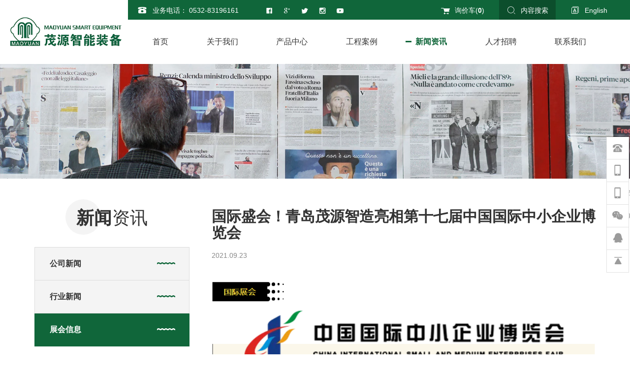

--- FILE ---
content_type: text/html; charset=utf-8
request_url: https://www.maoyuanparking.com/365.html
body_size: 6075
content:
<!DOCTYPE html>
<html lang="zh-CN">
<head>
	<meta charset="UTF-8">
	<meta name="viewport" content="width=device-width, initial-scale=1, shrink-to-fit=no,  user-scalable=no">
	<meta http-equiv="X-UA-Compatible" content="IE=edge,chrome=1">
	<meta name="renderer" content="webkit">

    <title>国际盛会！青岛茂源智造亮相第十七届中国国际中小企业博览会 - 智能立体仓储_立体仓库_立体仓储_复式停车设备_立体停车设备_机械停车设备_多层停车设备_智能停车设备_立体车库十大品牌_停车设备十大品牌-青岛茂源智能装备有限公司</title>
    <meta name="keywords" content="国际盛会！青岛茂源智造亮相第十七届中国国际中小企业博览会,智能立体仓储,立体仓库,机械停车,立体停车,机械车库">
    <meta name="description" content="国际盛会！青岛茂源智造亮相第十七届中国国际中小企业博览会,青岛茂源智能装备有限公司专业从事：立体仓储、立体仓库、四向车、堆垛机、机械停车、复式停车设备、立体车库、立体停车、多层停车设备、机械车库、多层停车设备、停车设备十大品牌、机械停车设备、立体停车设备、立体车库十大品牌，欢迎咨询!">

    <!-- MEAT 信息 -->
	<link rel="stylesheet" href="//aliyun-qd01-cdn.hcwebsite.com/49053d96f1cf45a2b684a5eb5f04afc9/tpl/cn_maoyuanparking/assets/css/bootstrap.min.css?v=0tUvr835">
	<link rel="stylesheet" href="//aliyun-qd01-cdn.hcwebsite.com/49053d96f1cf45a2b684a5eb5f04afc9/tpl/cn_maoyuanparking/assets/css/animate.min.css?v=0tUvr835">
	<link rel="stylesheet" href="//aliyun-qd01-cdn.hcwebsite.com/49053d96f1cf45a2b684a5eb5f04afc9/tpl/cn_maoyuanparking/assets/css/iconfont/iconfont.css?v=0tUvr835">
	<link rel="stylesheet" href="//aliyun-qd01-cdn.hcwebsite.com/49053d96f1cf45a2b684a5eb5f04afc9/tpl/cn_maoyuanparking/assets/js/slick/slick.css?v=0tUvr835">
	<link rel="stylesheet" href="//aliyun-qd01-cdn.hcwebsite.com/49053d96f1cf45a2b684a5eb5f04afc9/tpl/cn_maoyuanparking/assets/js/jquery.fancybox/jquery.fancybox.css?v=0tUvr835">
	<link rel="stylesheet" href="//aliyun-qd01-cdn.hcwebsite.com/49053d96f1cf45a2b684a5eb5f04afc9/tpl/cn_maoyuanparking/assets/js/fluidplayer/fluidplayer.min.css?v=0tUvr835">
	<link rel="stylesheet" href="//aliyun-qd01-cdn.hcwebsite.com/49053d96f1cf45a2b684a5eb5f04afc9/tpl/cn_maoyuanparking/assets/css/reset.css?v=0tUvr835">
	<link rel="stylesheet" href="//aliyun-qd01-cdn.hcwebsite.com/49053d96f1cf45a2b684a5eb5f04afc9/tpl/cn_maoyuanparking/assets/css/style.css?1769495418&_=0tUvr835">
	<script src="//aliyun-qd01-cdn.hcwebsite.com/49053d96f1cf45a2b684a5eb5f04afc9/tpl/cn_maoyuanparking/assets/css/iconfont/iconfont.js?v=0tUvr835"></script>
</head>

<body class="inside-body">





<div class="header">
	<div class="container">
		<div class="logo">
			<a href="/">
				<img src="//aliyun-qd01-cdn.hcwebsite.com/49053d96f1cf45a2b684a5eb5f04afc9/res/cn/20240527/logo_45b00252.png?v=0tUvr835" />
			</a>
		</div>
		<div class="top">
			<div class="contact visible-lg-inline-block">
				<p class="phone">业务电话：
					<a href="tel:0532-83196161">0532-83196161</a>
				</p>
				<div class="share">
					<a class="iconfont icon-facebook1" href="" rel="noreferrer noopener nofollow"></a>
					<a class="iconfont icon-google" href="" rel="noreferrer noopener nofollow"></a>
					<a class="iconfont icon-tuite" href="" rel="noreferrer noopener nofollow"></a>
					<a class="iconfont icon-instagram" href="" rel="noreferrer noopener nofollow"></a>
					<a class="iconfont icon-youtube1" href="" rel="noreferrer noopener nofollow"></a>
				</div>
			</div>
			<div class="fun-btn">
				<div class="cart">
					<a href="/index.php?c=cart" data-num="0"><span>询价车(<strong class="cart_total">0</strong>)</span></a>
				</div>
				<div class="find">
					<a href="javascript:;"><span>内容搜索</span></a>
				</div>
				<div class="language">
					<a class="en" href="http://www.auto-parker.com/" rel="noreferrer noopener"><span>English</span></a>
					<a class="cn hidden" href="" rel="noreferrer noopener"><span>中文</span></a>
				</div>
				<button class="nav-collapse nav-collapse-xs" id="nav-btn">
					<span class="btn-line"></span>
					<span class="btn-line"></span>
					<span class="btn-line"></span>
				</button>
			</div>
		</div>
		<div class="bottom">
			<div class="header-box">
				<div class="nav">
					<div class="tbl">
						<div class="tbl-cell">
							<ul class="nav-list1">
																		                                    <li >
	                                											<a href="/">首页</a>
																					</li>
																		                                    <li 	                                            class="more"
	                                        >
	                                											<a href="/company-profile.html">关于我们</a>
																							<ul class="nav-list2">
																											<li>
															<a href="/company-profile.html">公司介绍</a>
														</li>
																											<li>
															<a href="/culture.html">企业文化</a>
														</li>
																											<li>
															<a href="/honor.html">荣誉资质</a>
														</li>
																									</ul>
																					</li>
																		                                    <li 	                                            class="more"
	                                        >
	                                											<a href="/product.html">产品中心</a>
																							<ul class="nav-list2">
																											<li>
															<a href="/product/zhinengcangchu.html">智能仓储</a>
																                                                            <ul class="nav-list3">
	                                                            			                                                                <li>
		                                                                    <a href="/product/zizhuzhishichanquan.html">自主知识产权/堆垛机</a>
		                                                                </li>
		                                                            		                                                                <li>
		                                                                    <a href="/product/c7.html">堆垛机立体仓储系统</a>
		                                                                </li>
		                                                            		                                                                <li>
		                                                                    <a href="/product/c9.html">四向穿梭车立体仓储系统</a>
		                                                                </li>
		                                                            		                                                                <li>
		                                                                    <a href="/product/zhengchewuliuxitong.html">整车物流系统</a>
		                                                                </li>
		                                                            		                                                                <li>
		                                                                    <a href="/product/tuopanshusongxitong.html">托盘输送系统</a>
		                                                                </li>
		                                                            		                                                                <li>
		                                                                    <a href="/product/xiangshishusongxitong.html">箱式输送系统</a>
		                                                                </li>
		                                                            		                                                                <li>
		                                                                    <a href="/product/rgvxitong.html">RGV系统</a>
		                                                                </li>
		                                                            		                                                                <li>
		                                                                    <a href="/product/fenjianxitong.html">分拣系统</a>
		                                                                </li>
		                                                            		                                                                <li>
		                                                                    <a href="/product/zhuangchexitong.html">装车系统</a>
		                                                                </li>
		                                                            	                                                            </ul>
                                                            														</li>
																											<li>
															<a href="/product/zhinengtingche.html">智能停车</a>
																                                                            <ul class="nav-list3">
	                                                            			                                                                <li>
		                                                                    <a href="/product/c3.html">平面移动停车设备</a>
		                                                                </li>
		                                                            		                                                                <li>
		                                                                    <a href="/product/c5.html">垂直升降停车设备</a>
		                                                                </li>
		                                                            		                                                                <li>
		                                                                    <a href="/product/c4.html">巷道堆垛停车设备</a>
		                                                                </li>
		                                                            		                                                                <li>
		                                                                    <a href="/product/c1.html">升降横移停车设备</a>
		                                                                </li>
		                                                            		                                                                <li>
		                                                                    <a href="/product/c6.html">垂直循环停车设备</a>
		                                                                </li>
		                                                            		                                                                <li>
		                                                                    <a href="/product/c2.html">简易升降停车设备</a>
		                                                                </li>
		                                                            		                                                                <li>
		                                                                    <a href="/product/c8.html">水平循环停车设备</a>
		                                                                </li>
		                                                            	                                                            </ul>
                                                            														</li>
																									</ul>
																					</li>
																		                                    <li >
	                                											<a href="/case.html">工程案例</a>
																					</li>
																		                                    <li 	                                            class="more active"
	                                        >
	                                											<a href="/news.html">新闻资讯</a>
																							<ul class="nav-list2">
																											<li>
															<a href="/news/company-news.html">公司新闻</a>
														</li>
																											<li>
															<a href="/news/industry-news.html">行业新闻</a>
														</li>
																											<li>
															<a href="/news/exhibition-information.html">展会信息</a>
														</li>
																									</ul>
																					</li>
																		                                    <li >
	                                											<a href="/recruitment.html">人才招聘</a>
																					</li>
																		                                    <li >
	                                											<a href="/contact.html">联系我们</a>
																					</li>
															</ul>
						</div>
					</div>
					<div class="xs-language">
						<a class="xs-cn active" href="" rel="noreferrer noopener">中文</a> /
						<a class="xs-en" href="http://www.auto-parker.com/" rel="noreferrer noopener">EN</a>
					</div>
					<button class="nav-collapse nav-collapse-1" id="nav-xs-btn">
						<span class="btn-line"></span>
						<span class="btn-line"></span>
						<span class="btn-line"></span>
					</button>
					<div class="nav-2">
						<div class="nav-top">
							<div class="back-btn back-btn2"></div>
							<b class="nav-title"></b>
							<button class="nav-collapse nav-collapse-2">
								<span class="btn-line"></span>
								<span class="btn-line"></span>
								<span class="btn-line"></span>
							</button>
						</div>
						<div class="content">
							<ul class="nav2-list2"></ul>
						</div>
					</div>
					<div class="nav-3">
						<div class="nav-top">
							<div class="back-btn back-btn3"></div>
							<b class="nav-title"></b>
							<button class="nav-collapse nav-collapse-2">
								<span class="btn-line"></span>
								<span class="btn-line"></span>
								<span class="btn-line"></span>
							</button>
						</div>
						<div class="content">
							<ul class="nav3-list3"></ul>
						</div>
					</div>
				</div>
			</div>
		</div>
	</div>
</div>

<div class="search-wrap">
	<form class="search" action="/product.html" method="post">
		<p>请输入您要搜索的关键字</p>
		<input class="input-text" type="text" required placeholder="Search" id="keywords" name="keywords">
		<button class="input-submit" type="submit"></button>
	</form>
	<div class="search-close"></div>
</div>

	<div class="public-banner">
		            <img src="//aliyun-qd01-cdn.hcwebsite.com/49053d96f1cf45a2b684a5eb5f04afc9/data/thumb/res/slide/aded29145fa3eab5.jpg_20200428143623_1920x0.webp?v=0tUvr835" />
        	</div>
<div class="inside-page news-details-wrap">
	<div class="content">
		<div class="container">
			<div class="clearfix">
				<div class="list-l visible-lg-block wow fadeInLeft" data-wow-duration="1s">
    <div class="menu-wrap">
        <h3>
            <span>
                                                                                                                <b>新闻</b>
                                                                                <b style="margin-left: -9px;font-weight: 100;">资讯</b>
                                                </span>
        </h3>
        <div class="menu">
            <ul class="menu1">
                                                                                <li class="">
                            <a href="/news/company-news.html">公司新闻</a>
                                                    </li>
                                            <li class="">
                            <a href="/news/industry-news.html">行业新闻</a>
                                                    </li>
                                            <li class="active">
                            <a href="/news/exhibition-information.html">展会信息</a>
                                                    </li>
                                                </ul>
        </div>
    </div>
</div>
				<div class="content-r wow fadeInRight" data-wow-duration="1s">
					<div class="info">
						<h1>国际盛会！青岛茂源智造亮相第十七届中国国际中小企业博览会</h1>
						<div class="date">2021.09.23</div>
					</div>
					<div class="intro">
						<p style="text-align: center; line-height: 2em;"><img src="//aliyun-qd01-cdn.hcwebsite.com/49053d96f1cf45a2b684a5eb5f04afc9/res/cn/20210923/ecc6f6ff4001d3a4_auto.png?rid=1068&_=0tUvr835"/></p><p style="text-align: left; text-indent: 2em; line-height: 2em;"><span style="letter-spacing: 1px; text-align: justify; font-size: 18px; color: rgb(0, 0, 0); background-color: rgb(255, 255, 255); font-family: 微软雅黑, &quot;Microsoft YaHei&quot;;">9月16日，由工业和信息化部、国家市场监督管理总局、广东省人民政府联合主办的第17届中国国际中小企业博览会和首届中小企业国际合作高峰论坛在广州召开。</span></p><p style="text-align: center; line-height: 2em;"><img src="//aliyun-qd01-cdn.hcwebsite.com/49053d96f1cf45a2b684a5eb5f04afc9/res/cn/20210923/099a366c55697afb_auto.png?rid=1070&_=0tUvr835"/></p><p style="line-height: 2em; text-indent: 2em;"><span style="font-size: 18px; font-family: 微软雅黑, &quot;Microsoft YaHei&quot;; color: rgb(0, 0, 0);">中国国际中小企业博览会（简称中博会）于2004年创办，由中国工业和信息化部、国家市场监督管理总局、广东省人民政府等部门主办，每年秋季在广东省广州市举办，至今已经成功举办十六届，是国际展览联盟（UFI）认证的国际展会，也是目前亚太地区规格最高、规模最大、影响最广的中小企业国际盛会，为各国中小企业搭建了交流合作的平台。</span></p><p style="line-height: 2em; text-indent: 2em;"><span style="font-size: 18px; font-family: 微软雅黑, &quot;Microsoft YaHei&quot;; color: rgb(0, 0, 0);">青岛市民营经济发展局党组书记、局长高善武应邀出席了第17届中国国际中小企业博览会开幕式及首届中小企业国际合作高峰论坛主论坛，会上中共中央政治局委员、国务院副总理刘鹤作书面致辞。中共中央政治局委员、广东省委书记李希宣布大会开幕，广东省省长马兴瑞、中国工程院原院长周济、工业和信息化部副部长徐晓兰、国家市场监督管理总局总工程师韩毅出席开幕式。泰国副总理兼商业部部长朱林、联合国工业发展组织总干事李勇发表视频致辞。</span></p><p style="text-align: center; line-height: 2em;"><img src="//aliyun-qd01-cdn.hcwebsite.com/49053d96f1cf45a2b684a5eb5f04afc9/res/cn/20210923/288e7c06893b64d4_auto.png?rid=1071&_=0tUvr835"/></p><p style="text-align: left; text-indent: 2em; line-height: 2em;"><span style="letter-spacing: 1px; text-align: justify; font-size: 18px; background-color: rgb(255, 255, 255); font-family: 微软雅黑, &quot;Microsoft YaHei&quot;; color: rgb(0, 0, 0);">青岛市代表团由市民营经济发展局局长高善武带队，青岛茂源智能停车作为青岛“专精特新”小巨人企业及“隐形冠军企业”代表参加了本次展会。</span></p><p style="text-align: center; text-indent: 0em; line-height: 2em;"><img src="//aliyun-qd01-cdn.hcwebsite.com/49053d96f1cf45a2b684a5eb5f04afc9/res/cn/20210923/3c03b8f850a095ce_auto.png?rid=1072&_=0tUvr835"/></p><p style="text-align: center; text-indent: 0em; line-height: 2em;"><img src="//aliyun-qd01-cdn.hcwebsite.com/49053d96f1cf45a2b684a5eb5f04afc9/res/cn/20210923/3fd98546d34d3dfd_auto.png?rid=1073&_=0tUvr835"/></p><p style="text-align: center; text-indent: 0em; line-height: 2em;"><span style="letter-spacing: 0.544px; text-align: center; font-size: 16px; background-color: rgb(255, 255, 255); font-family: 微软雅黑, &quot;Microsoft YaHei&quot;; color: rgb(0, 0, 0);">青岛茂源智能停车工作人员向前来参观的领导进行讲解</span></p><p style="text-align: left; text-indent: 2em; line-height: 2em;"><span style="letter-spacing: 0.544px; text-align: center; font-size: 18px; background-color: rgb(255, 255, 255); font-family: 微软雅黑, &quot;Microsoft YaHei&quot;; color: rgb(0, 0, 0);">工业和信息化部副部长徐晓兰、总经济师许科敏，山东省副省长凌文等领导先后参观了青岛展区，了解青岛市中小企业发展情况和本次企业参展相关情况，对青岛市中小企业、专精特新企业发展给予了充分肯定。</span></p><p style="text-align: center; text-indent: 0em; line-height: 2em;"><span style="letter-spacing: 0.544px; text-align: center; font-size: 18px; color: rgb(0, 0, 0); background-color: rgb(255, 255, 255); font-family: 微软雅黑, &quot;Microsoft YaHei&quot;;"><img src="//aliyun-qd01-cdn.hcwebsite.com/49053d96f1cf45a2b684a5eb5f04afc9/res/cn/20210923/b8774586a02996dc_auto.png?rid=1074&_=0tUvr835"/></span></p><p style="text-indent: 2em; text-align: left; line-height: 2em;"><span style="letter-spacing: 0.544px; text-align: center; background-color: rgb(255, 255, 255); font-size: 18px; font-family: 微软雅黑, &quot;Microsoft YaHei&quot;; color: rgb(0, 0, 0);"><span style="font-size: 18px; background-color: rgb(255, 255, 255); font-family: -apple-system, BlinkMacSystemFont, &quot;Helvetica Neue&quot;, &quot;PingFang SC&quot;, &quot;Hiragino Sans GB&quot;, &quot;Microsoft YaHei UI&quot;, &quot;Microsoft YaHei&quot;, Arial, sans-serif; letter-spacing: 1px; text-align: justify;">青岛茂源</span><span style="font-size: 18px; background-color: rgb(255, 255, 255); margin: 0px; padding: 0px; outline: 0px; max-width: 100%; letter-spacing: 1px; text-align: justify; font-family: &quot;Helvetica Neue&quot;, Helvetica, &quot;Hiragino Sans GB&quot;, &quot;Microsoft YaHei&quot;, &quot;Apple Color Emoji&quot;, &quot;Emoji Symbols Font&quot;, &quot;Segoe UI Symbol&quot;, Arial, sans-serif; box-sizing: border-box !important; overflow-wrap: break-word !important;">智能停车</span><span style="font-size: 18px; background-color: rgb(255, 255, 255); font-family: -apple-system, BlinkMacSystemFont, &quot;Helvetica Neue&quot;, &quot;PingFang SC&quot;, &quot;Hiragino Sans GB&quot;, &quot;Microsoft YaHei UI&quot;, &quot;Microsoft YaHei&quot;, Arial, sans-serif; letter-spacing: 1px; text-align: justify;">先后参与了多项立体车库行业国家标准的制定工作，并获得“国家高新技术企业”、“省级企业技术中心”、“国家知识产权优势企业”、“行业隐形冠军”、 “行业十佳企业”等荣誉称号，是机械式立体车库行业领军企业。</span></span></p>																	</div>
					<ul class="pic-list">
											</ul>
					<div class="news-page">
						                                                                                                    <p class="next">
								<a href="/234.html">下一条新闻：<span>世界级展会丨中国停车行业盛典启幕，茂源智造引领产业新风向</span></a>
							</p>
                        					</div>
				</div>
			</div>
		</div>
	</div>
</div>
<div class="online-wrap">
	<span class="btn"></span>
	<div class="online">
		<a class="iconfont icon-ai-tel" href="tel:0532 83196161" target="_blank">
			<span class="phone-num">
                <p>0532 83196161</p>
            </span>
		</a>
        <a class="iconfont icon-shouji" href="tel:15712765288" target="_blank">
			<span class="phone-num">
                <p>15712765288</p>
            </span>
		</a>
		<a class="iconfont icon-shouji" href="tel:18663973085" target="_blank">
			<span class="phone-num">
                <p>18663973085</p>
            </span>
		</a>
		<a class="iconfont icon-weixin code" href="javascript:;">
			<div class="mask">
				<div class="mask-box">
					<img src="//aliyun-qd01-cdn.hcwebsite.com/49053d96f1cf45a2b684a5eb5f04afc9/res/cn/20200428/75babf2669e3edff.jpg?v=0tUvr835" />
				</div>
			</div>
			<div class="code-pic">
				<div class="pic-box">
					<img src="//aliyun-qd01-cdn.hcwebsite.com/49053d96f1cf45a2b684a5eb5f04afc9/res/cn/20200428/75babf2669e3edff.jpg?v=0tUvr835" />
				</div>
			</div>
		</a>
		<a class="iconfont icon-qq" href="http://wpa.qq.com/msgrd?v=3&uin=&site=qq&menu=yes" target="_blank"></a>
		<a class="iconfont icon-GroupCopy" id="gotop" href="javascript:;"></a>
	</div>
</div>
<div class="footer">
	<div class="container">
		<div class="footer-row">
			<div class="foot-list foot-message">
				<div class="logo">
					<img src="//aliyun-qd01-cdn.hcwebsite.com/49053d96f1cf45a2b684a5eb5f04afc9/res/cn/20240527/logo_45b00252.png?v=0tUvr835" />
				</div>
				<b>订阅邮件，了解茂源最新动态</b>
				<form class="form1" method="post">
					<input type="text" name="email" required="required" placeholder="请输入邮箱地址" />

					<input type="hidden" name="title" value="底部邮箱" />
					<input type="hidden" value="52.14.83.152" name="ip" />
                    <input type="hidden" name="id" value="bottomemail ">
                    <input type="hidden" name="_spam" value="">
					<button class="submit send1" type="submit"></button>
				</form>

				<div class="share">
					<a class="iconfont icon-facebook1" href="" rel="nofollow"></a>
					<a class="iconfont icon-google" href="" rel="nofollow"></a>
					<a class="iconfont icon-tuite" href="" rel="nofollow"></a>
					<a class="iconfont icon-instagram" href="" rel="nofollow"></a>
					<a class="iconfont icon-youtube" href="" rel="nofollow"></a>
				</div>
			</div>
			<div class="foot-list foot-about">
				<h4>关于我们</h4>
				<ul>
											<li>
							<a href="/company-profile.html">公司介绍</a>
						</li>
											<li>
							<a href="/culture.html">企业文化</a>
						</li>
											<li>
							<a href="/honor.html">荣誉资质</a>
						</li>
									</ul>
			</div>
			<div class="foot-list foot-product">
				<h4>产品中心</h4>
				<ul>
							            																					<li>
									<a href="/product/zhinengcangchu.html">智能仓储</a>
								</li>
															<li>
									<a href="/product/zhinengtingche.html">智能停车</a>
								</li>
																						</ul>
			</div>
			<div class="foot-list foot-product2 hidden-xs">
				<h4>产品中心</h4>
				<ul>
																				</ul>
			</div>
			<div class="foot-list foot-outher">
				<h4>其他</h4>
				<ul>
																																																			<li>
								<a href="/case.html">工程案例</a>
							</li>
																								<li>
								<a href="/news.html">新闻资讯</a>
							</li>
																								<li>
								<a href="/recruitment.html">人才招聘</a>
							</li>
																										</ul>
			</div>
			<div class="foot-list foot-code">
				<h4>关注我们</h4>
				<div class="pic-box">
					<img src="//aliyun-qd01-cdn.hcwebsite.com/49053d96f1cf45a2b684a5eb5f04afc9/res/cn/20200428/75babf2669e3edff.jpg?v=0tUvr835">
				</div>
			</div>
			<div class="foot-list foot-contact">
				<h4>联系我们</h4>
				<div class="contact-box">
					<p class="address">
						<span>茂源地址：</span>
						<span>山东省青岛市黄岛区临港路1319号</span>
					</p>
					<p class="tel">
						<span>业务电话：</span>
						<span><a href="tel:18663973085">18663973085</a></span>
					</p>
					<p class="service">
						<span>售后服务：</span>
						<span><a href="tel:400-605-3226">400-605-3226</a></span>
					</p>
					<p class="fax">
						<span>公司传真：</span>
						<span>0532-87192637</span>
					</p>
					<p class="mail">
						<span>公司邮箱：</span>
						<span><a href="mailto:qdmytcsb@126.com">qdmytcsb@126.com</a></span>
					</p>
				</div>
			</div>
		</div>
	</div>
	<div class="copyright">
		<div class="container">
			<p>
				© 2009-2026青岛茂源智能装备有限公司 版权所有                                	<a href="https://beian.miit.gov.cn/" target="_blank" rel="noreferrer noopener nofollow">鲁ICP备14032550号-1</a>
                	                <script type="text/javascript">var cnzz_protocol = (("https:" == document.location.protocol) ? " https://" : " http://");document.write(unescape("%3Cspan id='cnzz_stat_icon_1261568575'%3E%3C/span%3E%3Cscript src='" + cnzz_protocol + "s11.cnzz.com/z_stat.php%3Fid%3D1261568575%26show%3Dpic' type='text/javascript'%3E%3C/script%3E"));</script>				<a class="hicheng" target="_blank" href="https://www.hicheng.net/">技术支持：海诚互联</a>
			</p>
		</div>
	</div>

</div>

<div class="loadjs">
	<script src="//aliyun-qd01-cdn.hcwebsite.com/49053d96f1cf45a2b684a5eb5f04afc9/tpl/cn_maoyuanparking/assets/js/jquery-1.11.0.min.js?v=0tUvr835"></script>
	<script src="//aliyun-qd01-cdn.hcwebsite.com/49053d96f1cf45a2b684a5eb5f04afc9/tpl/cn_maoyuanparking/assets/js/slick/slick1.9.js?v=0tUvr835"></script>
	<script src="//aliyun-qd01-cdn.hcwebsite.com/49053d96f1cf45a2b684a5eb5f04afc9/tpl/cn_maoyuanparking/assets/js/jquery.fancybox/jquery.fancybox.min.js?v=0tUvr835"></script>
	<script src="//aliyun-qd01-cdn.hcwebsite.com/49053d96f1cf45a2b684a5eb5f04afc9/tpl/cn_maoyuanparking/assets/js/jquery.lazyload/jquery.lazyload.min.js?v=0tUvr835"></script>
	<script src="//aliyun-qd01-cdn.hcwebsite.com/49053d96f1cf45a2b684a5eb5f04afc9/tpl/cn_maoyuanparking/assets/js/wow.min.js?v=0tUvr835"></script>
	<script src="//aliyun-qd01-cdn.hcwebsite.com/49053d96f1cf45a2b684a5eb5f04afc9/tpl/cn_maoyuanparking/assets/js/main.js?1769495418&_=0tUvr835"></script>
	<script src="//aliyun-qd01-cdn.hcwebsite.com/49053d96f1cf45a2b684a5eb5f04afc9/tpl/cn_maoyuanparking/assets/js/liuyan.js?v=0tUvr835"></script>
	<script src="//aliyun-qd01-cdn.hcwebsite.com/49053d96f1cf45a2b684a5eb5f04afc9/tpl/cn_maoyuanparking/assets/js/cart.js?v=0tUvr835"></script>
</div>

</body>
</html>


--- FILE ---
content_type: text/css
request_url: https://aliyun-qd01-cdn.hcwebsite.com/49053d96f1cf45a2b684a5eb5f04afc9/tpl/cn_maoyuanparking/assets/css/iconfont/iconfont.css?v=0tUvr835
body_size: 19929
content:
@font-face {font-family: "iconfont";
  src: url('iconfont.eot?t=1587694163599'); /* IE9 */
  src: url('iconfont.eot?t=1587694163599#iefix') format('embedded-opentype'), /* IE6-IE8 */
  url('[data-uri]') format('woff2'),
  url('iconfont.woff?t=1587694163599') format('woff'),
  url('iconfont.ttf?t=1587694163599') format('truetype'), /* chrome, firefox, opera, Safari, Android, iOS 4.2+ */
  url('iconfont.svg?t=1587694163599#iconfont') format('svg'); /* iOS 4.1- */
}

.iconfont {
  font-family: "iconfont" !important;
  font-size: 16px;
  font-style: normal;
  -webkit-font-smoothing: antialiased;
  -moz-osx-font-smoothing: grayscale;
}

.icon-xinwenshenhedan-biaoti:before {
  content: "\e67b";
}

.icon-bolangneng2:before {
  content: "\e64e";
}

.icon-facebook1:before {
  content: "\e6d9";
}

.icon-chahao1:before {
  content: "\e649";
}

.icon-GroupCopy:before {
  content: "\e648";
}

.icon-triangle-right-copy:before {
  content: "\eb62";
}

.icon-sousuo:before {
  content: "\e601";
}

.icon-triangle-right:before {
  content: "\e62c";
}

.icon-custom-service:before {
  content: "\e619";
}

.icon-youxiang1:before {
  content: "\e633";
}

.icon-jiantouarrow486:before {
  content: "\e6aa";
}

.icon-ai-tel:before {
  content: "\e668";
}

.icon-dizhi1:before {
  content: "\e734";
}

.icon-youxiang:before {
  content: "\e612";
}

.icon-fasong:before {
  content: "\e61a";
}

.icon-bolangneng:before {
  content: "\e745";
}

.icon-zuzhiheguanlitubiao-:before {
  content: "\e623";
}

.icon-mengya:before {
  content: "\e79e";
}

.icon-sixiangjiaoliu:before {
  content: "\e7a2";
}

.icon-zhinenghua:before {
  content: "\e7a3";
}

.icon-gouwuche2:before {
  content: "\e6e3";
}

.icon-mubiao:before {
  content: "\e64a";
}

.icon-fuwu:before {
  content: "\e62e";
}

.icon-dianhua1:before {
  content: "\e7bf";
}

.icon-jinhuojiagechaxun:before {
  content: "\e674";
}

.icon-weibiaoti-:before {
  content: "\e63d";
}

.icon-kefu:before {
  content: "\e62f";
}

.icon-dainhau:before {
  content: "\e65f";
}

.icon-zixun-tousu:before {
  content: "\e626";
}

.icon-dizhi2:before {
  content: "\e646";
}

.icon-tingchechang:before {
  content: "\e62a";
}

.icon-fax-fill:before {
  content: "\e634";
}

.icon-gongsi:before {
  content: "\e86d";
}

.icon-ziyuan:before {
  content: "\e640";
}

.icon-jiantou:before {
  content: "\e641";
}

.icon-fuwutai:before {
  content: "\e666";
}

.icon-zhiliang:before {
  content: "\e667";
}

.icon-car:before {
  content: "\e642";
}

.icon-parking:before {
  content: "\e647";
}

.icon-bofang:before {
  content: "\e6cc";
}

.icon-jiantou-copy:before {
  content: "\eb61";
}

.icon-gouwuche:before {
  content: "\e603";
}

.icon-facebook:before {
  content: "\e615";
}

.icon-weixin:before {
  content: "\e604";
}

.icon-qq:before {
  content: "\e62d";
}

.icon-phone:before {
  content: "\e61c";
}

.icon-yan:before {
  content: "\e63f";
}

.icon-point:before {
  content: "\e643";
}

.icon-youtube:before {
  content: "\e6d7";
}

.icon-gps:before {
  content: "\e63e";
}

.icon-vk:before {
  content: "\e768";
}

.icon-phone2:before {
  content: "\e637";
}

.icon-dizhi:before {
  content: "\e60d";
}

.icon-search:before {
  content: "\e635";
}

.icon-star:before {
  content: "\e60a";
}

.icon-xinfeng:before {
  content: "\e6a4";
}

.icon-message:before {
  content: "\e826";
}

.icon-linkedin:before {
  content: "\e6f0";
}

.icon-instagram:before {
  content: "\e607";
}

.icon-geren:before {
  content: "\e609";
}

.icon-erweima:before {
  content: "\e613";
}

.icon-arrow-top:before {
  content: "\e622";
}

.icon-gotop2:before {
  content: "\e614";
}

.icon-wangwang:before {
  content: "\e61d";
}

.icon-rili:before {
  content: "\e63a";
}

.icon-homebig:before {
  content: "\e6c8";
}

.icon-jiantouyou:before {
  content: "\e673";
}

.icon-xunjia:before {
  content: "\e636";
}

.icon-next:before {
  content: "\e639";
}

.icon-xiexian:before {
  content: "\e630";
}

.icon-gotop:before {
  content: "\e60f";
}

.icon-fangdajing:before {
  content: "\e60e";
}

.icon-duihao:before {
  content: "\e624";
}

.icon-dingwei:before {
  content: "\e608";
}

.icon-skype:before {
  content: "\e616";
}

.icon-whatsapp:before {
  content: "\e621";
}

.icon-tuite:before {
  content: "\e60b";
}

.icon-xiazai:before {
  content: "\e63b";
}

.icon-gouwuche1:before {
  content: "\e631";
}

.icon-chuanzhen:before {
  content: "\e606";
}

.icon-whatsapp1:before {
  content: "\e751";
}

.icon-dianhua:before {
  content: "\e638";
}

.icon-google:before {
  content: "\e645";
}

.icon-fax1:before {
  content: "\e64f";
}

.icon-pinterest:before {
  content: "\e6f4";
}

.icon-video1:before {
  content: "\e644";
}

.icon-diqiu:before {
  content: "\e620";
}

.icon-plus:before {
  content: "\e6d2";
}

.icon-xinfeng1:before {
  content: "\e72e";
}

.icon-jianhao1:before {
  content: "\e628";
}

.icon-search1:before {
  content: "\e660";
}

.icon-gotop1:before {
  content: "\e605";
}

.icon-shubiao:before {
  content: "\e61e";
}

.icon-fax:before {
  content: "\e653";
}

.icon-prev:before {
  content: "\e6f1";
}

.icon-messenger:before {
  content: "\e63c";
}

.icon-google11:before {
  content: "\e61f";
}

.icon-news-r:before {
  content: "\e9b3";
}

.icon-cart:before {
  content: "\e600";
}

.icon-duihuakuang:before {
  content: "\e66b";
}

.icon-chahao:before {
  content: "\e61b";
}

.icon-arrow-down:before {
  content: "\e602";
}

.icon-youjiantou1:before {
  content: "\e610";
}

.icon-tijiao:before {
  content: "\e6cf";
}

.icon-google1:before {
  content: "\e60c";
}

.icon-arrow-right:before {
  content: "\e72f";
}

.icon-news-l:before {
  content: "\e9b4";
}

.icon-arrow-left:before {
  content: "\e9b5";
}

.icon-youjiantou:before {
  content: "\e9b6";
}

.icon-zoujiantou1:before {
  content: "\e9b7";
}

.icon-mui-icon-add:before {
  content: "\e629";
}

.icon-youtube1:before {
  content: "\e618";
}

.icon-shopping-bag:before {
  content: "\e611";
}

.icon-shouji:before {
  content: "\e627";
}

.icon-lajitong1:before {
  content: "\e632";
}

.icon-instagram1:before {
  content: "\e617";
}

.icon-video:before {
  content: "\e650";
}

.icon-Ie:before {
  content: "\e699";
}

.icon-arrLeft-fill:before {
  content: "\e62b";
}

.icon-facebook-messenger:before {
  content: "\e9de";
}

.icon-yamaxun:before {
  content: "\eb5d";
}

.icon-changjiantou-copy-copy:before {
  content: "\e64b";
}

.icon-jiantouyou1:before {
  content: "\e625";
}

.icon-ai215-copy:before {
  content: "\eb5f";
}

.icon-weibo:before {
  content: "\e669";
}

.icon-jiantouzuo:before {
  content: "\eb60";
}



--- FILE ---
content_type: text/css
request_url: https://aliyun-qd01-cdn.hcwebsite.com/49053d96f1cf45a2b684a5eb5f04afc9/tpl/cn_maoyuanparking/assets/css/reset.css?v=0tUvr835
body_size: 190
content:
@charset "utf-8";
@-ms-viewport {
	width: auto !important;
}

.BMapLabel {
	max-width: none;
}

li,
ol,
ul {
	list-style: none;
}

a {
	color: inherit;
}

a:hover,
a:link,
a:visited {
	text-decoration: none;
	color: inherit;
}

input[type=number] {
	-moz-appearance: textfield;
}

input[type=number]::-webkit-inner-spin-button,
input[type=number]::-webkit-outer-spin-button {
	-webkit-appearance: none;
	margin: 0;
}

ul {
	margin: 0;
	padding: 0;
}

button,
input,
textarea {
	resize: none;
	border: none;
	outline: none;
}

a[data-fancybox] {
	outline: none;
}

a[data-fancybox] img {
	outline: none !important;
}

img {
	backface-visibility: hidden;
	-webkit-backface-visibility: hidden;
	-moz-backface-visibility: hidden;
	-ms-backface-visibility: hidden;
}

img[data-lazy] {
    background: url(../js/slick/ajax-loader.gif) no-repeat center;
}

.wow{
	visibility: hidden;
}
.slick-slide {
	outline: none;
}

.slick-slide a {
	outline: none !important;
}

.slick-slide,
.slick-slider .slick-track,
.slick-slider .slick-list,
.slick-slide img,
.slick-slider .slick-track img,
.slick-slider .slick-list img {
	-webkit-transform: translateZ(1px);
	-webkit-transform: translate3d(0, 0, 1px);
	transform: translateZ(1px);
	transform: translate3d(0, 0, 1px);
	-webkit-backface-visibility: hidden;
	backface-visibility: hidden;
	/*-webkit-perspective: 1000;
	perspective: 1000;*/
}

.at-resp-share-element .at-share-btn {
	margin-bottom: 0 !important;
}
.transform-0 {
    -webkit-transform: translate(0) !important;
        -ms-transform: translate(0) !important;
            transform: translate(0) !important;
}

--- FILE ---
content_type: text/css
request_url: https://aliyun-qd01-cdn.hcwebsite.com/49053d96f1cf45a2b684a5eb5f04afc9/tpl/cn_maoyuanparking/assets/css/style.css?1769495418&_=0tUvr835
body_size: 17316
content:
@charset 'utf-8';
.ff
{
    font-family: 'iconfont' !important;
    font-style: normal;

    -webkit-font-smoothing: antialiased;
    -moz-osx-font-smoothing: grayscale;
}
.all
{
    position: absolute;
    top: 0;
    left: 0;

    width: 100%;
    height: 100%;
}
body
{
    font-family: Arial, Helvetica, 'Helvetica Neue', 'Source Han Sans CN', 'Noto Sans TC', 'PingFang SC', 'Microsoft YaHei', 'Hiragino Sans GB', 'Heiti SC', 'WenQuanYi Micro Hei', sans-serif;
}
body.fixed
{
    overflow: hidden;
}
@media only screen and (min-width: 1350px)
{
    .container
    {
        width: 1320px;
    }
}
@media only screen and (min-width: 1470px)
{
    .container
    {
        width: 1440px;
    }
}
.txt-over1
{
    overflow: hidden;

    white-space: nowrap;
    text-overflow: ellipsis;
}
.img-box
{
    position: relative;
    z-index: 1;

    display: block;
    overflow: hidden;

    height: 0;
    padding-bottom: 100%;
}
.img-box img
{
    position: absolute;
    top: 0;
    left: 0;

    display: block;

    width: 100%;
    height: 100%;
}
.icon
{
    overflow: hidden;

    width: 1em;
    height: 1em;

    vertical-align: -.15em;

    fill: currentColor;
}
.page
{
    text-align: center;
}
.page li
{
    display: inline-block;

    margin: 0 3px;
}
@media (max-width: 767px)
{
    .page li
    {
        margin: 0 1px;
    }
}
.page li a,
.page li span
{
    font-size: 16px;
    line-height: 33px;

    display: block;

    width: 35px;
    height: 35px;

    cursor: pointer;
    -webkit-transition: .3s;
            transition: .3s;
    text-align: center;
    vertical-align: middle;

    color: #848484;
    border: 1px solid #d9d9d9;
    border-radius: 50%;
}
@media (max-width: 767px)
{
    .page li a,
    .page li span
    {
        font-size: 12px;
        line-height: 28px;

        width: 30px;
        height: 30px;
        margin: 0 1px;
    }
}
.page li.prev a:before,
.page li.next a:before,
.page li.prev span:before,
.page li.next span:before
{
    font-family: 'iconfont' !important;
    font-style: normal;

    -webkit-font-smoothing: antialiased;
    -moz-osx-font-smoothing: grayscale;
}
.page li.prev a:before,
.page li.prev span:before
{
    content: '\e9b5';
}
.page li.next a:before,
.page li.next span:before
{
    content: '\e72f';
}
.page li.active a,
.page li:hover a,
.page li.active span,
.page li:hover span
{
    color: #fff;
    border-color: #10663a;
    background-color: #10663a;
}
.table-box
{
    overflow: auto;

    width: 100%;
    max-width: 100%;
}
.table-box table
{
    line-height: 1.2;

    width: 100%;
    max-width: 100%;

    border-spacing: 0;
    border-collapse: collapse;

    text-align: center;
}
.table-box table tr,
.table-box table td,
.table-box table th
{
    width: auto !important;
    height: auto !important;
}
.table-box table td,
.table-box table th
{
    font-size: 15px;

    padding: 10px !important;

    border: 1px solid #ccc !important;
}
@media (max-width: 991px)
{
    .table-box table td,
    .table-box table th
    {
        font-size: 14px;
    }
}
@media (max-width: 767px)
{
    .table-box table td,
    .table-box table th
    {
        font-size: 12px;
    }
}
@media (max-width: 480px)
{
    .table-box table td,
    .table-box table th
    {
        font-size: 3vmin;

        padding: 8px !important;
    }
}
.table-box table tr p,
.table-box table tr span
{
    margin: 0 !important;
    padding: 0 !important;

    background: none !important;
}
.table-box table th
{
    text-align: center;
}
.table-box table td
{
    font-weight: 500;
}
.clearfix
{
    zoom: 1;
}
.clearfix:after
{
    display: block;
    visibility: hidden;
    clear: both;

    height: 0;

    content: '';
}
img.lazy
{
    min-width: 1px;
    min-height: 1px;

    background: url(../js/slick/ajax-loader.gif) no-repeat center;
}
.fancybox-slide--iframe .fancybox-content
{
    /*width: 1400px;*/
    /* max-width: 90%; */
    /*height: 600px;*/
    /* max-height: 90%; */
    /* margin: 0; */
    width: calc(100% - 100px);
    height: calc(100% - 88px);
}
.fancybox-slide--video video
{
    max-width: 80%;
    padding: 0;
}
@media (max-width: 767px)
{
    .fancybox-slide--video video
    {
        max-width: 95%;
    }
}
.header
{
    position: relative;
    z-index: 999;

    width: 100%;

    background-color: #fff;
}
@media (min-width: 1200px)
{
    .header .container
    {
        width: 100%;
        padding: 0 0 0 445px;
    }
}
@media (min-width: 1200px) and (max-width: 1700px)
{
    .header .container
    {
        padding-left: 365px;
    }
}
@media (min-width: 1200px) and (max-width: 1469px)
{
    .header .container
    {
        padding-left: 290px;
    }
}
@media (min-width: 1200px) and (max-width: 1349px)
{
    .header .container
    {
        padding-left: 260px;
    }
}
@media (min-width: 1200px)
{
    .header
    {
        -webkit-transition: .3s;
                transition: .3s;
    }
}
@media (min-width: 1200px)
{
    .header .top,
    .header .bottom
    {
        padding-right: 7.09219858%;
    }
}
@media (min-width: 1200px) and (max-width: 1700px)
{
    .header .top,
    .header .bottom
    {
        padding-right: 3%;
    }
}
.header .top
{
    position: relative;
    z-index: 10;

    overflow: hidden;
}
@media (min-width: 1200px)
{
    .header .top
    {
        line-height: 40px;

        height: 40px;

        color: #fff;
        background-color: #10663a;
    }
}
@media (max-width: 1199px)
{
    .header .top
    {
        float: right;
    }
}
.header .top .contact
{
    float: left;
}
.header .top .contact .share,
.header .top .contact .phone
{
    display: inline-block;

    vertical-align: middle;
}
.header .top .contact .phone
{
    font-weight: 300;

    position: relative;

    margin: 0 45px 0 60px;
    padding-left: 30px;
}
.header .top .contact .phone:before
{
    font-family: 'iconfont' !important;

    position: absolute;
    top: 0;
    left: 0;

    content: '\e65f';
}
.header .top .contact .phone a:hover
{
    text-decoration: underline;
}
@media (max-width: 1349px)
{
    .header .top .contact .phone
    {
        margin-left: 20px;
    }
}
.header .top .contact .share
{
    color: #fff;
}
.header .top .fun-btn
{
    font-size: 0;
    font-weight: 300;

    float: right;

    letter-spacing: -8px;
}
@media (max-width: 1199px)
{
    .header .top .fun-btn
    {
        padding: 25px 0;
    }
}
@media (max-width: 480px)
{
    .header .top .fun-btn
    {
        padding: 15px 0;
    }
}
.header .top .fun-btn > div
{
    font-size: 14px;

    display: inline-block;

    margin-left: 15px;

    vertical-align: middle;
    letter-spacing: 0;
}
@media (max-width: 1199px)
{
    .header .top .fun-btn > div
    {
        margin-left: 0;
    }
    .header .top .fun-btn > div.find
    {
        font-weight: bold;
    }
    .header .top .fun-btn > div.cart a:before
    {
        font-size: 26px;
    }
}
@media (max-width: 480px)
{
    .header .top .fun-btn > div.cart a
    {
        padding-left: 0;
    }
}
.header .top .fun-btn a
{
    display: inline-block;

    padding: 0 30px;
}
@media (max-width: 1349px)
{
    .header .top .fun-btn a
    {
        padding: 0 15px;
    }
}
@media (max-width: 480px)
{
    .header .top .fun-btn a
    {
        padding: 0 10px;
    }
}
.header .top .fun-btn a:before,
.header .top .fun-btn a span
{
    display: inline-block;

    vertical-align: middle;
}
.header .top .fun-btn a:before
{
    font-family: 'iconfont' !important;
    font-size: 19px;
    font-style: normal;

    margin-right: 10px;

    content: '';

    -webkit-font-smoothing: antialiased;
    -moz-osx-font-smoothing: grayscale;
}
@media (min-width: 1200px)
{
    .header .top .fun-btn a:hover span
    {
        text-decoration: underline;
    }
}
@media (max-width: 1199px)
{
    .header .top .fun-btn a:before
    {
        font-size: 22px;

        margin-right: 0;
    }
    .header .top .fun-btn a span
    {
        display: none;
    }
}
.header .top .language
{
    font-size: 0;

    position: relative;

    letter-spacing: -8px;
}
@media (max-width: 1199px)
{
    .header .top .language
    {
        display: none !important;
    }
}
.header .top .language a
{
    position: relative;

    margin: 0;

    -webkit-transition: .2s;
            transition: .2s;
    letter-spacing: 0;
}
.header .top .language a:before
{
    content: '\e640';
}
.header .top .cart a
{
    position: relative;
}
.header .top .cart a:before
{
    font-family: 'iconfont' !important;

    content: '\e6e3';
}
@media (max-width: 1199px)
{
    .header .top .cart a:after
    {
        font-size: 12px;

        position: absolute;
        top: 0;
        left: 100%;

        margin-left: -20px;
        padding: 0 5px;

        content: attr(data-num);

        color: #fff;
        border-radius: 10px;
        background-color: #10663a;
    }
}
@media (max-width: 480px)
{
    .header .top .cart a:after
    {
        font-size: 3vmin;
    }
}
.header .top .find
{
    cursor: pointer;
    -webkit-transition: .3s;
            transition: .3s;
}
@media (min-width: 1200px)
{
    .header .top .find
    {
        background-color: #0c4e2c;
    }
}
.header .top .find a:before
{
    font-family: 'iconfont' !important;

    content: '\e601';
}
@media (min-width: 1200px)
{
    .header .bottom
    {
        position: relative;
        z-index: 5;
    }
}
@media (max-width: 1199px)
{
    .header .bottom
    {
        height: 0;
    }
}
.header .header-box .container
{
    font-size: 0;

    position: relative;

    text-align: justify;
    text-justify: distribute-all-lines;
    letter-spacing: -8px;
}
.header .header-box .container:after
{
    display: inline-block;
    overflow: hidden;

    width: 100%;
    height: 0;
    margin: 0;

    content: '';
}
.header .header-box .container > div
{
    font-size: 14px;

    display: inline-block;

    vertical-align: middle;
    letter-spacing: 0;
}
@media (min-width: 1200px)
{
    .header .logo
    {
        position: absolute;
        z-index: 20;
        top: 0;
        left: 20px;
    }
}
@media (min-width: 1200px) and (max-width: 1469px)
{
    .header .logo
    {
        left: 10px;

        width: 280px;
    }
}
@media (min-width: 1200px) and (max-width: 1349px)
{
    .header .logo
    {
        width: 250px;
    }
}
@media (max-width: 1199px)
{
    .header .logo
    {
        float: left;

        width: 225px;
    }
}
@media (max-width: 767px)
{
    .header .logo
    {
        width: 160px;
    }
}
.header .logo a
{
    position: relative;
    z-index: 10;

    display: block;

    padding: 25px 60px;

    -webkit-transition: .3s;
            transition: .3s;

    background-color: #fff;
}
@media (max-width: 1700px)
{
    .header .logo a
    {
        padding: 25px 20px;
    }
}
@media (max-width: 1469px)
{
    .header .logo a
    {
        padding: 30px 10px;
    }
}
@media (max-width: 1349px)
{
    .header .logo a
    {
        padding: 34px 10px;
    }
}
@media (max-width: 1199px)
{
    .header .logo a
    {
        padding: 15px 0;
    }
}
@media (max-width: 480px)
{
    .header .logo a
    {
        padding: 14px 0;
    }
}
.header .logo a img
{
    position: relative;
    z-index: 2;

    display: block;

    width: 100%;
}
.header .right-box > div
{
    display: inline-block;

    vertical-align: middle;
}
@media (max-width: 1199px)
{
    .header .right-box > div.nav
    {
        display: none;
    }
}
.header .right-box > div.search-wrap
{
    display: none;
}
.header .nav-collapse
{
    position: relative;

    display: none;

    width: 40px;
    height: 40px;
    margin-left: 15px;
    padding: 0;

    cursor: pointer;

    background: none;
}
@media (max-width: 1199px)
{
    .header .nav-collapse
    {
        display: inline-block;

        vertical-align: middle;
    }
    .header .nav-collapse.nav-collapse-xs
    {
        position: relative;

        margin: 0;
    }
    .header .nav-collapse.nav-collapse-1
    {
        position: absolute;
        z-index: 9999;
        top: 5px;
        right: 20px;

        display: block;

        margin-top: 10px;

        border: none;
    }
    .header .nav-collapse.nav-collapse-1 .btn-line
    {
        background-color: #fff !important;
    }
}
@media (max-width: 767px)
{
    .header .nav-collapse
    {
        margin-left: 5px;
    }
}
.header .nav-collapse .btn-line
{
    position: absolute;
    left: 50%;

    width: 28px;
    height: 2px;

    -webkit-transition: all .5s ease;
            transition: all .5s ease;
    -webkit-transform: translateX(-50%);
        -ms-transform: translateX(-50%);
            transform: translateX(-50%);

    background-color: #333;
}
.header .nav-collapse .btn-line:nth-child(3),
.header .nav-collapse .btn-line:nth-child(1)
{
    display: block;

    content: '';
}
.header .nav-collapse .btn-line:nth-child(1)
{
    top: 32%;
}
.header .nav-collapse .btn-line:nth-child(2)
{
    top: 50%;
}
.header .nav-collapse .btn-line:nth-child(3)
{
    top: 68%;
}
.header .nav-collapse.active
{
    border-color: transparent;
}
.header .nav-collapse.active .btn-line
{
    background-color: #333;
}
.header .nav-collapse.active .btn-line:nth-child(2)
{
    -webkit-transform: translateX(-50px);
        -ms-transform: translateX(-50px);
            transform: translateX(-50px);

    opacity: 0;
}
.header .nav-collapse.active .btn-line:nth-child(1)
{
    top: 50%;
    left: 50%;

    -webkit-transform: translateX(-50%) rotateZ(45deg);
        -ms-transform: translateX(-50%) rotate(45deg);
            transform: translateX(-50%) rotateZ(45deg);
}
.header .nav-collapse.active .btn-line:nth-child(3)
{
    top: 50%;
    left: 50%;

    -webkit-transform: translateX(-50%) rotateZ(-45deg);
        -ms-transform: translateX(-50%) rotate(-45deg);
            transform: translateX(-50%) rotateZ(-45deg);
}
@media (min-width: 1200px)
{
    .header .nav
    {
        position: relative;

        display: block !important;

        text-align: center;
    }
}
@media (max-width: 1199px)
{
    .header .nav
    {
        position: fixed;
        z-index: 9998;
        top: 0;
        left: 0;

        display: none;

        width: 100%;
        height: 100%;
        padding: 0 50px;

        -webkit-transition: -webkit-transform .3s;
                transition: -webkit-transform .3s;
                transition:         transform .3s;
                transition:         transform .3s, -webkit-transform .3s;
        text-align: left;
        text-align: center;

        background: #fafafa;
        background: #000;
    }
    .header .nav .tbl
    {
        display: table;

        width: 100%;
        height: 100%;
    }
    .header .nav .tbl-cell
    {
        display: table-cell;

        height: 100%;

        vertical-align: middle;
    }
}
@media (max-width: 767px)
{
    .header .nav
    {
        width: 100%;
        padding: 35px 25px;
    }
}
.header .nav.left-100
{
    -webkit-transform: translateX(-100%);
    -webkit-transform: translate3d(-100%, 0, 0);
        -ms-transform: translateX(-100%);
            transform: translateX(-100%);
            transform: translate3d(-100%, 0, 0);
}
.header .nav.left-200
{
    -webkit-transform: translateX(-200%);
    -webkit-transform: translate3d(-200%, 0, 0);
        -ms-transform: translateX(-200%);
            transform: translateX(-200%);
            transform: translate3d(-200%, 0, 0);
}
.header .nav .nav-list1
{
    position: relative;

    width: 100%;
}
@media (min-width: 1200px)
{
    .header .nav .nav-list1
    {
        font-size: 0;

        padding: 0 0 0 40px;

        text-align: justify;
        text-justify: distribute-all-lines;
        letter-spacing: -8px;
    }
    .header .nav .nav-list1:after
    {
        display: inline-block;
        overflow: hidden;

        width: 100%;
        height: 0;
        margin: 0;

        content: '';
    }
}
@media (min-width: 1200px)
{
    .header .nav .nav-list1 li a
    {
        white-space: nowrap;
    }
    .header .nav .nav-list1 > li
    {
        position: relative;

        display: inline-block;

        text-align: left;
        letter-spacing: 0;
    }
    .header .nav .nav-list1 > li:hover > a
    {
        text-decoration: underline;

        color: #10663a;
    }
    .header .nav .nav-list1 > li > a
    {
        font-size: 16px;

        position: relative;

        display: block;

        padding: 34px 10px;

        -webkit-transition: .3s;
                transition: .3s;
        text-transform: uppercase;
    }
    .header .nav .nav-list1 > li > a:before
    {
        position: absolute;
        top: 50%;
        left: -10px;

        width: 12px;
        height: 3px;
        margin-top: -2px;

        content: '';

        opacity: 0;
        background-color: #10663a;
    }
    .header .nav .nav-list1 > li.active > a
    {
        font-weight: bold;

        color: #10663a;
    }
    .header .nav .nav-list1 > li.active > a:before
    {
        opacity: 1;
    }
    .header .nav .nav-list1 .nav-list2,
    .header .nav .nav-list1 .nav-list3
    {
        display: none;

        text-align: center;

        background-color: #fff;
    }
    .header .nav .nav-list1 .nav-list2
    {
        position: absolute;
        z-index: 10;
        top: 100%;
        left: 50%;

        min-width: 120px;
        padding: 10px 0;

        box-shadow: 0 0 15px 2px rgba(0, 0, 0, .1);
    }
    .header .nav .nav-list1 .nav-list2 > li
    {
        position: relative;

        white-space: nowrap;
    }
    .header .nav .nav-list1 .nav-list2 > li:first-child > a
    {
        border-top: none;
    }
    .header .nav .nav-list1 .nav-list2 > li:before,
    .header .nav .nav-list1 .nav-list2 > li:after
    {
        position: absolute;
        z-index: 2;
        left: 0;

        display: none;

        width: 100%;
        height: 1px;

        content: '';

        background-color: #fff;
    }
    .header .nav .nav-list1 .nav-list2 > li:before
    {
        top: 0;
    }
    .header .nav .nav-list1 .nav-list2 > li:after
    {
        top: 100%;
    }
    .header .nav .nav-list1 .nav-list2 > li:hover > a
    {
        -webkit-transform: translateX(5px);
            -ms-transform: translateX(5px);
                transform: translateX(5px);
        text-decoration: underline;
    }
    .header .nav .nav-list1 .nav-list2 > li > a
    {
        font-size: 14px;
        line-height: 2.14285714;

        position: relative;

        display: inline-block;

        padding: 0 30px;

        -webkit-transition: -webkit-transform .3s;
                transition: -webkit-transform .3s;
                transition:         transform .3s;
                transition:         transform .3s, -webkit-transform .3s;
    }
    .header .nav .nav-list1 .nav-list3
    {
        position: absolute;
        top: 0;
        left: 100%;

        width: 255px;
        padding: 20px;

        border-left: 1px solid transparent;
        background-clip: padding-box;
    }
    .header .nav .nav-list1 .nav-list3 li > a
    {
        position: relative;

        padding: 12px 0 12px 10px;

        white-space: normal;
        word-break: break-word;
    }
    .header .nav .nav-list1 .nav-list3 li > a:before
    {
        position: absolute;
        top: 50%;
        left: 0;

        content: '-';
        -webkit-transform: translateY(-50%);
            -ms-transform: translateY(-50%);
                transform: translateY(-50%);
    }
}
@media (min-width: 1200px) and (max-width: 1349px)
{
    .header .nav .nav-list1 > li
    {
        padding: 0;
    }
}
@media (max-width: 1199px)
{
    .header .nav .nav-list1
    {
        opacity: 0;
    }
    .header .nav .nav-list1 > li
    {
        -webkit-transform: translateX(-15px) rotateX(90deg);
                transform: translateX(-15px) rotateX(90deg);
        white-space: nowrap;

        opacity: 0;
    }
    .header .nav .nav-list1 > a
    {
        font-size: 20px;

        color: #fff;
    }
}
@media (max-width: 1199px)
{
    .header .nav .nav-list2,
    .header .nav .nav-list3
    {
        display: none;
    }
    .header .nav .nav-list2 a,
    .header .nav .nav-list3 a
    {
        font-size: 16px;
        line-height: 2;

        margin-top: 5px;

        color: #fff;
    }
}
.header .nav .nav-list2 a,
.header .nav .nav-list3 a
{
    display: block;
}
@media (max-height: 580px)
{
    .header .nav .nav-list2 a,
    .header .nav .nav-list3 a
    {
        margin-top: 0;
    }
}
.header .nav-2,
.header .nav-3
{
    display: none;
}
@media (max-width: 1199px)
{
    .header .nav-2,
    .header .nav-3
    {
        position: absolute;
        z-index: 9999;
        top: 0;

        display: block;
        overflow: hidden;

        width: 100%;
        height: 100%;
        padding: 20px;

        -webkit-transition: left .3s;
                transition: left .3s;
        text-align: left;
        text-align: center;

        color: #fff;
        background: #fafafa;
        background: #000;
    }
}
.header .nav-2 .nav-top,
.header .nav-3 .nav-top
{
    display: -webkit-box;
    display: -webkit-flex;
    display: -ms-flexbox;
    display:         flex;

    -webkit-box-align: center;
    -webkit-align-items: center;
    -ms-flex-align: center;
            align-items: center;
    -webkit-box-pack: justify;
    -webkit-justify-content: space-between;
    -ms-flex-pack: justify;
            justify-content: space-between;
}
.header .nav-2 .nav-top .back-btn:before,
.header .nav-3 .nav-top .back-btn:before
{
    font-family: 'iconfont' !important;
    font-size: 26px;

    content: '\e9b5';
}
.header .nav-2 .nav-top .nav-title,
.header .nav-3 .nav-top .nav-title
{
    font-size: 30px;

    margin: 0;

    text-transform: uppercase;
}
@media (max-width: 767px)
{
    .header .nav-2 .nav-top .nav-title,
    .header .nav-3 .nav-top .nav-title
    {
        font-size: 20px;
    }
}
.header .nav-2 .nav-top .nav-collapse-2,
.header .nav-3 .nav-top .nav-collapse-2
{
    margin: 0;
}
.header .nav-2 .nav-top .nav-collapse-2 .btn-line,
.header .nav-3 .nav-top .nav-collapse-2 .btn-line
{
    background-color: #fff;
}
.header .nav-2 .content,
.header .nav-3 .content
{
    margin-top: 4%;
}
.header .nav-2 .content ul,
.header .nav-3 .content ul
{
    overflow: auto;

    max-height: 70vh;
}
@media (max-width: 767px)
{
    .header .nav-2 .content ul,
    .header .nav-3 .content ul
    {
        padding: 0 15px;
    }
}
.header .nav-2 .content ul li,
.header .nav-3 .content ul li
{
    font-family: Arial, 'Helvetica Neue', Helvetica, 'PingFang SC', 'Hiragino Sans GB', 'Heiti SC', 'Microsoft YaHei', 'WenQuanYi Micro Hei', sans-serif;
    font-size: 24px;
    line-height: 50px;

    margin: 20px 0;

    text-align: left;
}
@media (max-width: 991px)
{
    .header .nav-2 .content ul li,
    .header .nav-3 .content ul li
    {
        margin: 10px 0;
    }
}
@media (max-width: 767px)
{
    .header .nav-2 .content ul li,
    .header .nav-3 .content ul li
    {
        font-size: 4.5vmin;
        line-height: 1.6;

        margin: 0;
        margin-bottom: 5px;
    }
}
.header .nav-2 .content ul li.more,
.header .nav-3 .content ul li.more
{
    position: relative;
}
.header .nav-2 .content ul li.more:after,
.header .nav-3 .content ul li.more:after
{
    font-family: 'iconfont' !important;
    font-size: 16px;

    position: absolute;
    top: 50%;
    right: 0;

    content: '\e72f';
    -webkit-transform: translateY(-50%);
        -ms-transform: translateY(-50%);
            transform: translateY(-50%);

    color: #fff;
}
.header .nav-2 .content ul li a,
.header .nav-3 .content ul li a
{
    display: block;
}
.header .nav-2
{
    left: 100%;
}
.header .nav-3
{
    left: 200%;
}
.header .nav-3 .content ul li
{
    font-size: 4.5vmin;
}
.header .fade-out ul
{
    text-align: left;
    /*定义滚动条轨道 内阴影+圆角*/
    /*定义滑块 内阴影+圆角*/
    /*滑块效果*/
}
.header .fade-out ul::-webkit-scrollbar
{
    width: 5px;
    height: 5px;

    background-color: #666;
}
.header .fade-out ul::-webkit-scrollbar-track
{
    border-radius: 5px;
    background-color: #666;
    -webkit-box-shadow: inset 0 0 6px rgba(0, 0, 0, .3);
}
.header .fade-out ul::-webkit-scrollbar-thumb
{
    border-radius: 5px;
    background-color: #fff;
}
.header .fade-out ul::-webkit-scrollbar-thumb:hover
{
    border-radius: 5px;
    background: rgba(0, 0, 0, .2);
}
@media only screen and (min-width: 768px) and (max-width: 1199px)
{
    .header .fade-out ul
    {
        padding: 0 5%;
    }
}
@media (max-width: 1199px)
{
    .header .fade-out ul.nav-list1
    {
        overflow-y: auto;

        width: 100%;
        max-height: 75%;

        opacity: 1;
    }
    .header .fade-out ul.nav-list1 a
    {
        color: #fff;
    }
    .header .fade-out ul.nav-list1 > li
    {
        line-height: 2;

        zoom: 1;
    }
    .header .fade-out ul.nav-list1 > li:after
    {
        display: block;
        visibility: hidden;
        clear: both;

        height: 0;

        content: '';
    }
    .header .fade-out ul.nav-list1 > li.act
    {
        -webkit-transition: .6s;
                transition: .6s;
        -webkit-transform: translateX(0) rotateX(0deg);
                transform: translateX(0) rotateX(0deg);

        opacity: 1;
    }
    .header .fade-out ul.nav-list1 > li.more > a:before
    {
        font-family: 'iconfont' !important;
        font-size: 25px;

        position: absolute;
        top: 0;
        right: 0;

        content: '\e72f';

        color: #fff;
    }
    .header .fade-out ul.nav-list1 > li > a
    {
        font-size: 26px;

        position: relative;

        display: block;

        text-transform: uppercase;
    }
    .header .fade-out ul.nav-list1 .nav-list2 > li > a
    {
        font-size: 24px;
    }
}
@media (max-width: 1199px) and (max-width: 767px)
{
    .header .fade-out ul.nav-list1 > li
    {
        margin: 0;
    }
}
@media (max-width: 1199px) and (min-width: 992px)
{
    .header .fade-out ul.nav-list1 > li.more
    {
        padding-right: 10px;
    }
}
@media (max-width: 1199px) and (min-width: 992px)
{
    .header .fade-out ul.nav-list1 > li.more.show
    {
        padding-right: 0;
    }
}
@media (max-width: 1199px) and (max-width: 767px)
{
    .header .fade-out ul.nav-list1 > li > a
    {
        font-size: 5.5vmin;
        line-height: 1.7;
    }
}
@media (max-width: 1199px) and (max-height: 768px)
{
    .header .fade-out ul.nav-list1 .nav-list2 > li > a
    {
        font-size: 18px;
    }
}
@media (max-width: 1199px) and (max-width: 480px)
{
    .header .fade-out ul.nav-list1 .nav-list2 > li > a
    {
        font-size: 14px;
    }
}
.header .xs-language
{
    font-size: 16px;

    position: absolute;
    bottom: 15px;
    left: 0;

    width: 100%;
    padding-left: 25px;

    text-align: left;

    color: #fff;
}
@media (min-width: 1200px)
{
    .header .xs-language
    {
        display: none;
    }
}
.header .xs-language a
{
    white-space: nowrap;
}
.header .xs-language a.active
{
    text-decoration: underline;
}
.header .xs-language span
{
    margin: 0 5px;

    color: #fff;
}
.search-wrap
{
    position: fixed;
    z-index: 9999;
    top: 0;
    right: 0;
    bottom: 0;
    left: 0;

    display: none;

    background-color: rgba(0, 0, 0, .93);
}
.search-wrap.active .search
{
    -webkit-transform: translateY(-50%) scale(1);
        -ms-transform: translateY(-50%) scale(1);
            transform: translateY(-50%) scale(1);
}
.search-wrap .search
{
    position: absolute;
    top: 50%;
    right: 0;
    left: 0;

    width: 800px;
    max-width: 100%;
    margin: auto;
    padding: 0 15px;

    -webkit-transition: 1s;
            transition: 1s;
    -webkit-transform: translateY(-50%) scale(.2);
        -ms-transform: translateY(-50%) scale(.2);
            transform: translateY(-50%) scale(.2);

    border: none;
    border-radius: 0;
}
.search-wrap .search p
{
    margin-bottom: 50px;

    text-align: center;
    letter-spacing: 2px;

    color: #fff;
}
.search-wrap .search .input-text
{
    font-size: 20px;
    line-height: 40px;

    width: 100%;
    padding: 0 35px 5px 20px;

    text-align: center;

    color: #fff;
    border-bottom: 3px solid #1f1e1e;
    background: none;
}
@media (max-width: 767px)
{
    .search-wrap .search .input-text
    {
        padding-left: 5px;
    }
}
.search-wrap .search .input-submit
{
    line-height: 36px;

    position: absolute;
    right: 0;
    bottom: 10px;

    width: 50px;

    color: #fff;
    background: none;
}
.search-wrap .search .input-submit:before
{
    font-family: 'iconfont' !important;
    font-size: 20px;

    content: '\e660';
}
.search-wrap .search-close
{
    position: absolute;
    top: 30px;
    right: 10%;

    cursor: pointer;
}
.search-wrap .search-close:before
{
    font-family: 'iconfont' !important;
    font-size: 22px;

    content: '\e61b';

    color: #fff;
}
.slick-dots
{
    text-align: center;
}
.slick-dots li
{
    display: inline-block;

    width: 10px;
    height: 10px;
    margin: 0 3px;

    cursor: pointer;
    -webkit-transition: .3s;
            transition: .3s;

    border-radius: 10px;
    background: #e5e5e5;
}
@media (max-width: 767px)
{
    .slick-dots li
    {
        width: 8px;
        height: 8px;

        border-radius: 8px;
    }
}
.slick-dots li.slick-active,
.slick-dots li:hover
{
    background-color: #10663a;
}
.slick-dots li button
{
    display: none;
}
.banner
{
    font-size: 0;

    position: relative;
    z-index: 2;

    overflow: hidden;

    width: 100%;

    letter-spacing: -8px;
}
.banner .hide-dots .slick-dots
{
    visibility: hidden;
}
.banner .slick img
{
    display: block;

    width: 100%;
}
.banner .slick-dots
{
    position: absolute;
    z-index: 30;
    bottom: 30px;
    left: 50%;

    -webkit-transition: .3s;
            transition: .3s;
    -webkit-transform: translateX(-50%) translateZ(10px);
            transform: translateX(-50%) translateZ(10px);
    text-align: center;
}
@media (max-width: 767px)
{
    .banner .slick-dots
    {
        bottom: 10%;
    }
}
.banner .slick-dots li
{
    display: inline-block;

    width: 8px;
    height: 8px;
    margin: 0 5px;

    cursor: pointer;
    -webkit-transition: .3s;
            transition: .3s;

    opacity: .7;
    border-radius: 8px;
    background: #fff;
}
.banner .slick-dots li:hover,
.banner .slick-dots li.slick-active
{
    opacity: 1;
}
.banner .slick-dots li button
{
    display: none;
}
.banner .item
{
    position: relative;

    display: block;
    overflow: hidden;
}
.banner .item a
{
    display: block;

    width: 100%;
}
.banner .item .video-box
{
    position: relative;

    display: block;

    padding-bottom: 39.0625%;

    -webkit-transform: translateZ(10px);
            transform: translateZ(10px);
}
.banner .item .video-box .fluid_video_wrapper
{
    position: absolute;
    z-index: 10;
}
.banner .item .video-box .fluid_initial_play
{
    background-color: #10663a !important;
}
.banner .slick-arrow
{
    font-size: 20px;
    line-height: 50px;

    position: absolute;
    z-index: 20;
    top: 50%;

    display: block;

    width: 50px;
    height: 50px;
    padding: 0;

    -webkit-transition: .3s;
            transition: .3s;
    -webkit-transform: translateY(-50%);
        -ms-transform: translateY(-50%);
            transform: translateY(-50%);

    opacity: .27;
    color: #fff;
    border-radius: 50%;
    background: none;
    background-color: #333;
}
.banner .slick-arrow:before
{
    font-family: 'iconfont' !important;
    font-style: normal;

    letter-spacing: 0;

    -webkit-font-smoothing: antialiased;
    -moz-osx-font-smoothing: grayscale;
}
@media (min-width: 1200px)
{
    .banner .slick-arrow:hover
    {
        opacity: .8;
    }
}
.banner .slick-prev
{
    left: 2.60416667%;
}
.banner .slick-prev:before
{
    content: '\e9b5';
}
.banner .slick-next
{
    right: 2.60416667%;
}
.banner .slick-next:before
{
    content: '\e72f';
}
.banner .banner-nav
{
    position: absolute;
    z-index: 30;
    right: 40px;
    bottom: 40px;

    overflow: hidden;

    width: 600px;
    padding: 20px;

    background-color: rgba(0, 0, 0, .68);
}
.banner .banner-nav .img-box
{
    padding-bottom: 39.0625%;
}
.banner .banner-nav .pic-box
{
    position: relative;

    cursor: pointer;
}
.banner .banner-nav .pic-box:before
{
    position: absolute;
    z-index: 2;
    top: 0;
    left: 0;

    width: 100%;
    height: 100%;

    content: '';

    opacity: 0;
    border: 2px solid #fff;
}
.banner .banner-nav .video:after
{
    font-family: 'iconfont' !important;
    font-size: 32px;

    position: absolute;
    z-index: 2;
    top: 50%;
    left: 50%;

    content: '\e6cc';
    -webkit-transform: translateX(-50%) translateY(-50%);
        -ms-transform: translateX(-50%) translateY(-50%);
            transform: translateX(-50%) translateY(-50%);

    color: #fff;
}
.banner .banner-nav .video .img-box:before
{
    position: absolute;
    z-index: 2;
    top: 0;
    left: 0;

    width: 100%;
    height: 100%;

    content: '';

    background-color: rgba(0, 0, 0, .3);
}
.banner .banner-nav .slick-current .pic-box:before
{
    opacity: 1;
}
.index-box
{
    padding: 60px 0;
}
@media (max-width: 991px)
{
    .index-box
    {
        padding: 50px 0;
    }
}
@media (max-width: 767px)
{
    .index-box
    {
        padding: 40px 0;
    }
}
.index-box .title
{
    position: relative;
}
.index-box .title h3
{
    font-size: 30px;
    font-weight: 900;

    margin: 0 0 15px;

    color: #10663a;
}
.index-box .title h3:before
{
    font-family: 'iconfont' !important;

    display: inline-block;

    margin-bottom: 10px;

    content: '';
    content: '\e64e';
}
.index-box .title h3 span
{
    display: block;
}
@media (max-width: 767px)
{
    .index-box .title h3
    {
        font-size: 24px;
    }
}
.index-box .title p
{
    font-weight: 300;
    line-height: 2.14285714;

    margin: 0;

    color: #888;
}
@media (max-width: 767px)
{
    .index-box .title p
    {
        font-size: 12px;
    }
}
@media only screen and (min-width: 768px)
{
    .index-box .title .more
    {
        position: absolute;
        right: 0;
        bottom: 0;
    }
}
@media only screen and (min-width: 768px) and (max-width: 991px)
{
    .index-box .title .more
    {
        top: 25px;
        bottom: auto;
    }
}
@media (max-width: 767px)
{
    .index-box .title .more
    {
        display: inline-block;

        margin-top: 15px;
    }
}
.index-box .title .more a
{
    font-weight: 300;

    display: block;

    padding: 12px 32px;

    -webkit-transition: .3s;
            transition: .3s;

    color: #fff;
    border-radius: 4px;
    background-color: #10663a;
}
.index-box .title .more a:after
{
    font-family: 'iconfont' !important;

    margin-left: 6px;

    content: '\e62c';
}
@media (min-width: 1200px)
{
    .index-box .title .more a:hover
    {
        box-shadow: inset 0 2px 10px rgba(0, 0, 0, .5);
    }
}
@media (max-width: 1199px)
{
    .index-box .title .more a:active
    {
        box-shadow: inset 0 2px 10px rgba(0, 0, 0, .5);
    }
}
@media (max-width: 991px)
{
    .index-box .title .more a
    {
        padding: 8px 25px;
    }
}
@media (max-width: 767px)
{
    .index-box .title .more a
    {
        font-size: 12px;

        padding: 8px 20px;
    }
    .index-box .title .more a:after
    {
        margin-left: 3px;
    }
}
.index-product
{
    position: relative;

    overflow: hidden;

    padding-bottom: 0;
}
.index-product:after
{
    position: absolute;
    z-index: -1;
    top: 50px;
    right: 0;

    display: block;

    width: 730px;
    height: 730px;

    content: '';
    -webkit-transform: translateX(35%);
        -ms-transform: translateX(35%);
            transform: translateX(35%);

    border-radius: 50%;
    background-color: #f4f4f4;
}
.index-product .title
{
    margin-bottom: 35px;
    padding-right: 270px;
    padding-bottom: 0;
}
@media (max-width: 991px)
{
    .index-product .title
    {
        padding-right: 0;
    }
}
.index-product .list
{
    overflow: hidden;
}
.index-product .list li
{
    float: left;

    width: 25%;
}
@media (max-width: 1199px)
{
    .index-product .list li
    {
        width: 33.333333%;
    }
}
@media (max-width: 480px)
{
    .index-product .list li
    {
        width: 50%;
    }
}
.index-product .list .img-box
{
    padding-bottom: 68.75%;
}
.index-product .list .img-box:before
{
    position: absolute;
    z-index: 2;
    top: 0;
    left: 0;

    width: 100%;
    height: 100%;

    content: '';
    -webkit-transition: .3s;
            transition: .3s;

    background-color: rgba(0, 0, 0, .44);
}
@media (max-width: 1199px)
{
    .index-product .list .img-box:before
    {
        background-color: rgba(0, 0, 0, .15);
    }
}
.index-product .list .item
{
    position: relative;

    overflow: hidden;

    color: #fff;
}
@media (min-width: 1200px)
{
    .index-product .list .item img
    {
        -webkit-transition:         transform .7s;
        -webkit-transition: -webkit-transform .7s;
                transition: -webkit-transform .7s;
                transition:         transform .7s;
                transition:         transform .7s, -webkit-transform .7s;
    }
    .index-product .list .item:hover img
    {
        -webkit-transform: scale(1.07);
            -ms-transform: scale(1.07);
                transform: scale(1.07);
    }
}
@media (min-width: 1200px)
{
    .index-product .list .item:hover .img-box:before
    {
        background-color: rgba(0, 0, 0, 0);
    }
    .index-product .list .item:hover .name
    {
        visibility: visible;

        -webkit-transform: translateY(-50%);
            -ms-transform: translateY(-50%);
                transform: translateY(-50%);

        opacity: 1;
    }
    .index-product .list .item:hover .intro
    {
        -webkit-transform: translateY(100%);
            -ms-transform: translateY(100%);
                transform: translateY(100%);

        opacity: 0;
    }
}
.index-product .list .intro
{
    position: absolute;
    z-index: 3;
    bottom: 0;
    left: 0;

    width: 100%;
    padding: 8.33333333% 6.25%;

    -webkit-transition: .4s;
            transition: .4s;
}
@media (max-width: 991px)
{
    .index-product .list .intro
    {
        padding-bottom: 4.5%;
    }
}
@media (max-width: 767px)
{
    .index-product .list .intro
    {
        padding-bottom: 3.5%;
    }
}
.index-product .list .intro > b
{
    font-size: 18px;

    display: block;

    margin-bottom: 10px;
}
@media (max-width: 991px)
{
    .index-product .list .intro > b
    {
        font-size: 17px;

        margin-bottom: 2px;
    }
}
@media (max-width: 767px)
{
    .index-product .list .intro > b
    {
        font-size: 16px;

        margin-bottom: 0;
    }
}
.index-product .list .intro .more a
{
    position: relative;

    display: inline-block;
}
.index-product .list .intro .more a:after
{
    font-family: 'iconfont' !important;

    margin-left: 4px;

    content: '\e62c';
}
.index-product .list .intro .more a:hover span
{
    text-decoration: underline;
}
@media (max-width: 767px)
{
    .index-product .list .intro .more a
    {
        font-size: 12px;
    }
}
.index-product .list .name
{
    font-size: 0;

    position: absolute;
    z-index: 3;
    top: 50%;
    left: 0;

    visibility: hidden;

    width: 100%;

    -webkit-transition: .5s;
            transition: .5s;
    -webkit-transform: translateY(50%);
        -ms-transform: translateY(50%);
            transform: translateY(50%);
    text-align: center;

    opacity: 0;
}
.index-product .list .name a
{
    font-size: 18px;
    font-weight: bold;
    line-height: 1.44444444;

    position: relative;

    display: inline-block;
    overflow: hidden;

    padding: 9px 45px;

    color: #fff;
    border: 5px solid #10663a;
    border-radius: 26px;
    background-color: #10663a;
}
.index-product .list .name a:before
{
    position: absolute;
    top: 0;
    left: 0;
    left: .1%;

    width: 100%;
    width: 99.8%;
    height: 100%;

    content: '';

    border: 1px solid #fff;
    border-radius: 26px;
}
.index-product .list .name a span
{
    position: relative;

    display: block;
}
.index-product .list .name a span:after
{
    font-family: 'iconfont' !important;
    font-size: 18px;
    font-weight: normal;

    position: absolute;
    z-index: 10;
    top: 50%;
    left: 100%;

    margin-left: 5px;

    content: '\e62c';
    -webkit-transform: translateY(-50%);
        -ms-transform: translateY(-50%);
            transform: translateY(-50%);

    color: #fff;
}
.index-solution .title
{
    padding-right: 270px;
}
@media (max-width: 991px)
{
    .index-solution .title
    {
        padding-right: 0;
    }
}
.index-solution .title h3 span
{
    position: relative;
}
.index-solution .title h3 span:after
{
    position: absolute;
    z-index: -2;
    top: 0;
    left: 0;

    width: 80px;
    height: 40px;

    content: '';
    -webkit-transform: translateX(-50%);
        -ms-transform: translateX(-50%);
            transform: translateX(-50%);

    background: url(../images/soluton-bg.png) no-repeat center;
    background-size: contain;
}
.index-solution .list
{
    font-size: 0;

    letter-spacing: -8px;
}
.index-solution .list li
{
    font-size: 14px;

    display: inline-block;

    width: 20%;
    margin-top: 35px;
    padding: 0 15px;

    vertical-align: top;
    letter-spacing: 0;
}
@media (max-width: 991px)
{
    .index-solution .list li
    {
        width: 33.33333%;
    }
}
@media (max-width: 480px)
{
    .index-solution .list li
    {
        width: 50%;
        margin-top: 25px;
    }
}
.index-solution .item
{
    width: 220px;
    max-width: 100%;

    -webkit-transition: .4s;
            transition: .4s;
    text-align: center;
}
@media (min-width: 1200px)
{
    .index-solution .item:hover
    {
        -webkit-transform: translateY(-10px);
            -ms-transform: translateY(-10px);
                transform: translateY(-10px);
    }
    .index-solution .item:hover .icon
    {
        -webkit-animation: swing 1s 0s ease both;
                animation: swing 1s 0s ease both;
    }
}
.index-solution .item .icon
{
    font-size: 90px;
}
.index-solution .item h4
{
    font-size: 18px;
    font-weight: bold;

    margin: 20px 0 15px;
    text-align: center;
}
.index-solution .item p
{
    line-height: 2.14285714;

    margin: 0;

    color: #888;
    text-indent: 2em;
    text-align: left;
}
@media (max-width: 1199px)
{
    .index-solution .item .icon
    {
        font-size: 70px;
    }
}
@media (max-width: 480px)
{
    .index-solution .item .icon
    {
        font-size: 50px;
    }
    .index-solution .item h4
    {
        font-size: 16px;

        margin: 15px 0 10px;
    }
    .index-solution .item p
    {
        font-size: 13px;
    }
}
.index-case
{
    position: relative;

    overflow: hidden;

    margin-bottom: 80px;
}
.index-case:after
{
    position: absolute;
    z-index: -2;
    top: 0;
    left: 50%;

    width: 880px;
    max-width: 70%;
    height: 100%;

    content: '';
    -webkit-transform: translateX(-50%);
        -ms-transform: translateX(-50%);
            transform: translateX(-50%);

    border-radius: 330px;
    background-color: #f4f4f4;
}
@media (max-width: 767px)
{
    .index-case
    {
        background-color: #f4f4f4;
    }
    .index-case:after
    {
        display: none;
    }
}
.index-case .title
{
    width: 1120px;
    max-width: 100%;
    margin: 0 auto 30px;

    text-align: center;
}
@media (max-width: 480px)
{
    .index-case .title
    {
        margin-bottom: 15px;
    }
}
.index-case .slick-slide
{
    padding: 0 5px;
}
@media (min-width: 1200px)
{
    .index-case .item img
    {
        -webkit-transition:         transform .7s;
        -webkit-transition: -webkit-transform .7s;
                transition: -webkit-transform .7s;
                transition:         transform .7s;
                transition:         transform .7s, -webkit-transform .7s;
    }
    .index-case .item:hover img
    {
        -webkit-transform: scale(1.07);
            -ms-transform: scale(1.07);
                transform: scale(1.07);
    }
}
@media (min-width: 1200px)
{
    .index-case .item:hover .mask
    {
        -webkit-transform: translateY(0);
            -ms-transform: translateY(0);
                transform: translateY(0);

        opacity: 1;
    }
}
.index-case .img-box
{
    padding-bottom: 73.91304348%;
}
.index-case .pic-box
{
    position: relative;

    display: block;
    overflow: hidden;
}
.index-case .mask
{
    position: absolute;
    z-index: 2;
    top: 0;
    left: 0;

    width: 100%;
    height: 100%;
    padding: 8.10810811%;

    -webkit-transition: .5s;
            transition: .5s;
    -webkit-transform: translateY(101%);
        -ms-transform: translateY(101%);
            transform: translateY(101%);

    opacity: 0;
    color: #fff;
    background-color: rgba(0, 0, 0, .6);
}
.index-case .mask p
{
    line-height: 2.14285714;

    display: -webkit-box;
    overflow: hidden;

    height: auto;
    max-height: 150px;
    margin: 0;

    text-indent: 2em;

    -webkit-box-orient: vertical;
    -webkit-line-clamp: 5;
}
.index-case .mask .more
{
    font-weight: bold;

    margin-top: 20px;
}
.index-case h4
{
    font-size: 14px;

    position: relative;

    margin: 10px 0 0;
    padding: 5px;
    padding: 4.05405405% 6.75675676%;

    color: #fff;
    background-color: #10663a;
}
.index-case h4:before
{
    position: absolute;
    bottom: 100%;
    left: 10.81081081%;

    width: 0;
    height: 0;

    content: '';

    border-width: 0 4px 5px 4px;
    border-style: solid;
    border-color: transparent transparent #10663a transparent;
}
.index-case h4 a
{
    font-weight: bold;

    display: block;
    overflow: hidden;

    white-space: nowrap;
    text-overflow: ellipsis;
}
@media (min-width: 1200px)
{
    .index-case h4 a:hover
    {
        text-decoration: underline;
    }
}
.index-case .arrow
{
    margin-top: 35px;

    -webkit-user-select: none;
       -moz-user-select: none;
        -ms-user-select: none;
            user-select: none;
    text-align: center;

    color: #666;
}
@media (max-width: 1349px)
{
    .index-case .arrow
    {
        margin-top: 25px;
    }
}
@media (max-width: 480px)
{
    .index-case .arrow
    {
        margin-top: 15px;
    }
}
.index-case .arrow > div
{
    display: inline-block;

    cursor: pointer;
}
.index-case .arrow > div:before,
.index-case .arrow > div:after,
.index-case .arrow > div span
{
    display: inline-block;

    vertical-align: middle;
}
.index-case .arrow > div:before,
.index-case .arrow > div:after
{
    font-family: 'iconfont' !important;
    font-size: 36px;
    font-style: normal;
    line-height: 1;

    margin: 0 15px;

    color: #bdbdbd;

    -webkit-font-smoothing: antialiased;
    -moz-osx-font-smoothing: grayscale;
}
@media (max-width: 767px)
{
    .index-case .arrow > div:before,
    .index-case .arrow > div:after
    {
        margin: 0 5px;
    }
}
@media (min-width: 1200px)
{
    .index-case .arrow > div:hover,
    .index-case .arrow > div:hover:before,
    .index-case .arrow > div:hover:after
    {
        color: #10663a;
    }
}
@media (max-width: 1199px)
{
    .index-case .arrow > div:active,
    .index-case .arrow > div:active:before,
    .index-case .arrow > div:active:after
    {
        color: #10663a;
    }
}
.index-case .arrow .prev:before
{
    content: '\eb61';
}
.index-case .arrow .next
{
    margin-left: 70px;
}
.index-case .arrow .next:after
{
    content: '\e641';
}
@media (max-width: 767px)
{
    .index-case .arrow .next
    {
        margin-left: 30px;
    }
}
.index-about
{
    position: relative;

    overflow: hidden;
}
.index-about .video
{
    text-align: center;
}
.index-about .video h3,
.index-about .video p
{
    color: #fff;
}
.index-about .title:after
{
    display: block;

    width: 1px;
    height: 90px;
    margin: 0 auto;

    content: '';

    background-color: rgba(255, 255, 255, .5);
}
@media (max-width: 767px)
{
    .index-about .title:after
    {
        height: 60px;
    }
}
.index-about .title h3:before
{
    display: block;

    color: #fff;
}
.index-about .title h3 span
{
    position: relative;
    z-index: 2;

    display: inline-block;
}
.index-about .title h3 span:after
{
    position: absolute;
    z-index: -2;
    top: 50%;
    left: 0;

    display: block;

    width: 64px;
    height: 64px;

    content: '';
    -webkit-transform: translateY(-50%) translateX(-25%);
        -ms-transform: translateY(-50%) translateX(-25%);
            transform: translateY(-50%) translateX(-25%);

    border-radius: 50%;
    background-color: rgba(255, 255, 255, .2);
}
@media (max-width: 767px)
{
    .index-about .title h3 span:after
    {
        width: 55px;
        height: 55px;
    }
}
.index-about .video-btn
{
    margin-top: 35px;
    margin-bottom: 70px;

    text-align: center;
}
@media (max-width: 767px)
{
    .index-about .video-btn
    {
        margin-top: 20px;
        margin-bottom: 50px;
    }
}
.index-about .video-btn a
{
    display: inline-block;

    -webkit-transition: .3s;
            transition: .3s;

    color: #fff;
}
.index-about .video-btn a:before
{
    font-family: 'iconfont' !important;
    font-size: 40px;

    content: '\e6cc';
}
.index-about .video-btn a:hover
{
    color: #eee;
}
.index-about .pic-box
{
    position: absolute;
    z-index: -1;
    top: 0;
    left: 50%;

    width: 1920px;

    -webkit-transform: translateX(-50%);
        -ms-transform: translateX(-50%);
            transform: translateX(-50%);
}
.index-about .img-box
{
    padding-bottom: 32.29166667%;
}
.index-about .img-box:before
{
    position: absolute;
    z-index: 2;
    top: 0;
    left: 0;

    width: 100%;
    height: 100%;

    content: '';

    background-color: rgba(0, 0, 0, .5);
}
.index-about .info-box
{
    padding: 10px;

    background-color: #fff;
    box-shadow: 0 0 14px 2px rgba(0, 0, 0, .2);
}
.index-about .info
{
    padding: 45px 55px;

    border: 2px solid #e3e3e3;
}
@media (max-width: 767px)
{
    .index-about .info
    {
        padding: 35px 25px;
    }
}
.index-about .info > p
{
    line-height: 2.14285714;

    margin: 0;

    text-align: center;

    color: #777;
}
.index-about .info .more
{
    margin-top: 30px;

    text-align: center;
}
.index-about .info .more a
{
    position: relative;

    display: inline-block;

    padding: 12px 55px;

    color: #fff;
    border-radius: 22px;
    background-color: #10663a;
}
.index-about .info .more a:after
{
    font-family: 'iconfont' !important;

    margin-left: 4px;

    content: '\e62c';
}
@media (min-width: 1200px)
{
    .index-about .info .more a
    {
        -webkit-transition: .4s;
                transition: .4s;
    }
    .index-about .info .more a:hover
    {
        box-shadow: inset 0 2px 10px rgba(0, 0, 0, .5);
    }
    .index-about .info .more a:hover span
    {
        text-decoration: underline;
    }
}
@media (max-width: 1199px)
{
    .index-about .info .more a:active
    {
        box-shadow: inset 0 2px 10px rgba(0, 0, 0, .5);
    }
    .index-about .info .more a:active span
    {
        text-decoration: underline;
    }
}
@media (max-width: 767px)
{
    .index-about .info .more a
    {
        font-size: 12px;

        padding: 10px 35px;
    }
}
.index-partner
{
    position: relative;
    z-index: 10;

    overflow: hidden;

    padding: 0;
}
.index-partner:after
{
    position: absolute;
    z-index: -5;
    top: 0;
    right: 5%;

    display: block;

    width: 700px;
    height: 700px;

    content: '';

    border-radius: 50%;
    background-color: #f4f4f4;
}
@media (max-width: 1199px)
{
    .index-partner:after
    {
        width: 600px;
        height: 600px;
    }
}
@media (max-width: 991px)
{
    .index-partner:after
    {
        width: 400px;
        height: 400px;
    }
}
.index-partner:before
{
    position: absolute;
    z-index: -3;
    bottom: 0;
    left: 0;

    display: block;

    width: 100%;
    height: 130px;

    content: '';

    background-color: #10663a;
}
.index-partner .title
{
    font-size: 0;

    width: 100%;
    margin-bottom: 40px;
    padding: 0;

    text-align: justify;
    text-justify: distribute-all-lines;
    letter-spacing: -8px;
}
@media (max-width: 991px)
{
    .index-partner .title
    {
        margin-bottom: 15px;
    }
}
.index-partner .title:after
{
    display: inline-block;
    overflow: hidden;

    width: 100%;
    height: 0;
    margin: 0;

    content: '';
}
.index-partner .title h3,
.index-partner .title p
{
    display: inline-block;

    vertical-align: bottom;
    letter-spacing: 0;
}
.index-partner .title h3
{
    margin-right: 55px;
}
.index-partner .title h3 span
{
    position: relative;
    z-index: 2;
}
.index-partner .title h3 span:after
{
    position: absolute;
    z-index: -1;
    top: 0;
    left: 100%;

    display: block;

    width: 110px;
    height: 100px;

    content: '';
    -webkit-transform: translateY(-40%) translateX(-50%);
        -ms-transform: translateY(-40%) translateX(-50%);
            transform: translateY(-40%) translateX(-50%);

    background: url(../images/partner-icon.png) no-repeat center;
    background-size: contain;
}
@media (max-width: 991px)
{
    .index-partner .title h3 span:after
    {
        display: none;
    }
}
.index-partner .title p
{
    font-size: 14px;

    margin-bottom: 10px;
}
.index-partner .slick-wrap
{
    padding: 5.67375887% 6.38297872%;

    background-color: #fff;
    box-shadow: 0 0 14px 1px rgba(0, 0, 0, .1);
}
@media (max-width: 1199px)
{
    .index-partner .slick-wrap
    {
        padding: 4% 5% 3%;
    }
}
.index-partner .slick-partner
{
    font-size: 0;

    letter-spacing: -8px;
}
.index-partner .slick-partner .slick-list
{
    border: 1px solid #dfdfdf;
}
.index-partner .slick-partner .slick-slide > div
{
    border: 1px solid #dfdfdf;
}
@media (min-width: 1200px)
{
    .index-partner .slick-partner .slick-slide > div:hover
    {
        -webkit-transition: .3s;
                transition: .3s;

        border-color: #10663a;
    }
    .index-partner .slick-partner .slick-slide > div:hover .img-box
    {
        -webkit-filter: grayscale(0);
                filter: grayscale(0);
        -webkit-filter: inherit;
                filter: inherit;
    }
}
.index-partner .slick-partner .img-box
{
    padding-bottom: 44%;

    -webkit-transition: .3s;
            transition: .3s;
}
@media (min-width: 1200px)
{
    .index-partner .slick-partner .img-box
    {
        -webkit-filter: grayscale(100%);
                filter: grayscale(100%);
        -webkit-filter: gray;
                filter: gray;
    }
}
.index-partner .slick-dots
{
    margin-top: 40px;
}
@media (max-width: 1199px)
{
    .index-partner .slick-dots
    {
        margin-top: 20px;
    }
}
@media (max-width: 480px)
{
    .index-partner .slick-dots
    {
        margin-top: 10px;
    }
}
.index-news
{
    position: relative;

    background-color: #10663a;
}
@media only screen and (min-width: 1200px)
{
    .index-news .container
    {
        width: 100%;
        padding: 0;
    }
}
.index-news .title h3
{
    color: #fff;
}
.index-news .title h3 span
{
    position: relative;
    z-index: 2;

    padding-top: 15px;
}
.index-news .title h3 span:after
{
    position: absolute;
    z-index: -1;
    top: -10px;
    left: -20px;

    display: block;

    width: 110px;
    height: 100px;

    content: '';

    background: url(../images/news-icon.png) no-repeat center;
    background-size: contain;
}
.index-news .news-slick-wrap
{
    position: relative;
}
@media only screen and (min-width: 1200px)
{
    .index-news .news-slick-wrap
    {
        padding-left: 26%;
    }
}
@media only screen and (min-width: 1200px)
{
    .index-news .info
    {
        position: absolute;
        z-index: 10;
        top: 0;
        left: 0;

        width: 28%;
        padding-top: 30px;
        padding-right: 35px;
        padding-left: 13%;
    }
}
@media only screen and (min-width: 1200px) and (max-width: 1469px)
{
    .index-news .info
    {
        padding-left: 5%;
    }
}
.index-news .info p
{
    line-height: 2.14285714;

    margin: 0;

    color: #8b8a8a;
}
.index-news .news-btn
{
    position: relative;
    z-index: 20;

    margin-top: 80px;

    -webkit-user-select: none;
       -moz-user-select: none;
        -ms-user-select: none;
            user-select: none;
}
@media (max-width: 1469px)
{
    .index-news .news-btn
    {
        margin-top: 20px;
    }
}
@media (max-width: 1199px)
{
    .index-news .news-btn
    {
        margin-top: 10px;
        margin-bottom: 20px;
    }
}
.index-news .news-btn span
{
    display: inline-block;

    cursor: pointer;
}
.index-news .news-btn span:before
{
    font-family: 'iconfont' !important;
    font-size: 20px;
    font-style: normal;

    color: #fff;

    -webkit-font-smoothing: antialiased;
    -moz-osx-font-smoothing: grayscale;
}
.index-news .news-btn span:hover:before
{
    color: #2faf6e;
}
.index-news .news-btn .prev:before
{
    content: '\eb62';
}
.index-news .news-btn .next:before
{
    content: '\e62c';
}
.index-news .slick-news
{
    position: relative;
    z-index: 5;
}
@media (max-width: 1199px)
{
    .index-news .slick-news .slick-list
    {
        margin: 0 -15px;
    }
}
.index-news .slick-news .slick-slide
{
    padding: 0 15px;
}
.index-news .slick-news .item
{
    position: relative;

    padding: 8.16326531%;

    border-radius: 10px;
    background-color: #fff;
}
.index-news .slick-news .item:after
{
    font-family: 'iconfont' !important;
    font-size: 50px;

    position: absolute;
    z-index: 2;
    right: 8.16326531%;
    bottom: 2.04081633%;

    content: '\e67b';

    color: #acacac;
}
@media (max-width: 1199px)
{
    .index-news .slick-news .item:after
    {
        font-size: 40px;
    }
}
.index-news .slick-news .date
{
    color: #999;
}
.index-news .slick-news h4
{
    font-size: 18px;
    font-weight: bold;
    line-height: 1.66666667;

    position: relative;

    margin: 10px 0;
    padding-bottom: 15px;
}
.index-news .slick-news h4:after
{
    position: absolute;
    bottom: 0;
    left: 0;

    display: block;

    width: 60px;
    height: 5px;

    content: '';
    -webkit-transition: .4s;
            transition: .4s;

    border-radius: 2px;
    background-color: #adadad;
}
.index-news .slick-news h4 a
{
    display: block;

    height: 60px;
}
@media (min-width: 1200px)
{
    .index-news .slick-news h4:hover:after
    {
        width: 65%;

        background-color: #10663a;
    }
}
.index-news .slick-news h4 a,
.index-news .slick-news p
{
    display: -webkit-box;
    overflow: hidden;

    /* height: auto; */

    -webkit-box-orient: vertical;
    -webkit-line-clamp: 2;
}
.index-news .slick-news p
{
    line-height: 2.14285714;

    height: 60px;
    margin: 0;

    color: #999;
}
.index-news .slick-news .more
{
    margin-top: 20px;
}
.index-news .slick-news .more a
{
    color: #737373;
}
.index-news .slick-news .more a:after
{
    font-family: 'iconfont' !important;

    content: '\e62c';
}
.index-news .slick-news .more a:hover
{
    color: #10663a;
}
.index-news .slick-dots
{
    margin-top: 10px;
}
.index-news .slick-dots li
{
    opacity: .5;
    background-color: #fff;
}
.index-news .slick-dots .slick-active
{
    opacity: 1;
}
.public-banner
{
    position: relative;

    overflow: hidden;

    width: 100%;
}
.public-banner img
{
    display: block;

    width: 100%;
}
@media (max-width: 991px)
{
    .public-banner img
    {
        width: 120%;
        margin-left: -10%;
    }
}
/* @media (max-width: 767px)
{
    .public-banner img
    {
        width: 140%;
        margin-left: -20%;
    }
}
@media (max-width: 480px)
{
    .public-banner img
    {
        width: 180%;
        margin-left: -40%;
    }
} */
@media (max-width: 767px)
{
    .inside-nav
    {
        margin-bottom: 35px;
    }
}
.inside-nav li
{
    font-size: 18px;

    display: inline-block;
}
.inside-nav li:after,
.inside-nav li a
{
    display: inline-block;

    vertical-align: middle;
}
.inside-nav li:after
{
    font-size: 12px;

    margin: 0 30px;

    content: '/';
}
.inside-nav li:last-child:after
{
    display: none;
}
.inside-nav li.active a
{
    font-weight: bold;

    text-decoration: underline;
}
@media (min-width: 1200px)
{
    .inside-nav li a:hover
    {
        text-decoration: underline;
    }
}
@media (max-width: 1199px)
{
    .inside-nav li a:active
    {
        text-decoration: underline;
    }
}
@media (max-width: 1199px)
{
    .inside-nav li:after
    {
        margin: 0 25px;
    }
}
@media (max-width: 991px)
{
    .inside-nav li
    {
        font-size: 16px;
    }
}
@media (max-width: 767px)
{
    .inside-nav li
    {
        font-size: 15px;
    }
    .inside-nav li:after
    {
        margin: 0 10px;
    }
}
.breadcrumb
{
    margin: 0 0 25px;
    padding: 0;

    color: #888;
    background: none;
}
.breadcrumb li
{
    text-transform: capitalize;
}
.breadcrumb li:first-child:before
{
    font-family: 'iconfont' !important;
    font-size: 18px;

    margin-right: 15px;

    content: '\e6c8';
    vertical-align: middle;
}
@media (max-width: 767px)
{
    .breadcrumb li:first-child:before
    {
        margin-right: 5px;
    }
}
.breadcrumb li:last-child:before
{
    padding-right: 12px;
}
.breadcrumb li a:hover
{
    text-decoration: underline;

    color: #10663a;
}
.breadcrumb > li + li:before
{
    padding: 0 10px;

    content: '>';
}
@media (max-width: 767px)
{
    .breadcrumb > li + li:before
    {
        padding: 0 5px;
    }
}
@media (min-width: 1200px)
{
    .list-l,
    .content-r
    {
        float: left;
    }
}
@media (min-width: 1200px)
{
    .list-l
    {
        width: 315px;
    }
}
.list-l .menu-wrap
{
    position: relative;
    z-index: 20;
}
.list-l .menu-wrap h3
{
    font-size: 36px;
    font-weight: 300;

    margin: 0 0 40px;

    text-align: center;
}
.list-l .menu-wrap h3 span
{
    position: relative;

    display: inline-block;
}
.list-l .menu-wrap h3 span:before
{
    position: absolute;
    z-index: -1;
    top: 0;
    left: 0;

    display: block;

    width: 2em;
    height: 2em;
    margin-top: -.5em;
    margin-left: -.6em;

    content: '';

    border-radius: 50%;
    background-color: #f4f4f4;
}
.list-l .menu-wrap h3 b
{
    font-weight: 900;
}
.list-l .menu
{
    position: relative;
    z-index: 10;
}
.list-l .menu h3
{
    font-size: 20px;

    margin: 0;
    padding: 9px 15px;

    text-align: center;

    color: #fff;
    background-color: #10663a;
}
.list-l .menu a
{
    display: block;
}
.list-l .menu1 > li
{
    border: 1px solid #dcdcdc;
    background-color: #f4f4f4;
}
.list-l .menu1 > li:not(:first-child)
{
    border-top: none;
}
.list-l .menu1 > li.active > a,
.list-l .menu1 > li:hover > a
{
    color: #fff;
    background-color: #10663a;
}
.list-l .menu1 > li.active > a:after,
.list-l .menu1 > li:hover > a:after
{
    background-image: url(../images/line-white.png);
}
.list-l .menu1 > li.active
{
    border-color: #10663a;
}
.list-l .menu1 > li.active > a:before
{
    background-color: #fff;
}
.list-l .menu1 > li > a
{
    font-size: 16px;
    font-weight: bold;

    position: relative;

    padding: 22px 70px 22px 30px;

    -webkit-transition: background-color .4s;
            transition: background-color .4s;
}
.list-l .menu1 > li > a:after
{
    position: absolute;
    top: 50%;
    right: 28px;

    width: 37px;
    height: 5px;
    margin-top: -3px;

    content: '';

    background: url(../images/line.png) no-repeat center;
    background-size: contain;
}
.list-l .menu2
{
    display: none;

    padding: 12px 0 5px;
}
.list-l .menu2 > li
{
    position: relative;

    margin-top: 2px;
}
.list-l .menu2 > li:first-child
{
    margin-top: 0;
}
.list-l .menu2 > li.active > a
{
    background-color: #fafafa;
}
.list-l .menu2 > li.active > a:before
{
    height: 100%;

    -webkit-transition: .5s;
            transition: .5s;
}
.list-l .menu2 > li.active > a span
{
    color: #000;
}
.list-l .menu2 > li:hover:not(.active) > a
{
    background-color: #fafafa;
}
.list-l .menu2 > li:hover:not(.active) > a:before
{
    height: 100%;

    -webkit-transition: .5s;
            transition: .5s;
}
.list-l .menu2 > li:hover:not(.active) > a span
{
    color: #000;
}
.list-l .menu2 > li > a
{
    line-height: 1.6;

    position: relative;

    padding: 7px 10px 7px 30px;

    color: #666;
}
.list-l .menu2 > li > a:before
{
    position: absolute;
    top: 50%;
    left: 0;

    display: block;

    width: 4px;
    height: 0;

    content: '';
    -webkit-transform: translateY(-50%);
        -ms-transform: translateY(-50%);
            transform: translateY(-50%);

    background-color: #10663a;
}
.list-l .menu2 > li > a span
{
    display: block;
}
.list-l .menu3
{
    display: none;

    padding-left: 20px;
}
.list-l .menu3 > li
{
    margin-top: 5px;
}
.list-l .menu3 > li.active > a,
.list-l .menu3 > li:hover > a
{
    text-decoration: underline;

    color: #10663a;
}
.list-l .menu3 > li > a
{
    color: #666;
}
@media (min-width: 1200px)
{
    .content-r
    {
        width: -webkit-calc(100% - 315px);
        width:         calc(100% - 315px);
        padding-left: 45px;
    }
}
.inside-page
{
    overflow: hidden;
}
.inside-page .content
{
    padding: 60px 0 50px;
}
@media (max-width: 767px)
{
    .inside-page .content
    {
        padding: 50px 0;
    }
}
.inside-page .title h3
{
    font-size: 30px;
    font-weight: bold;

    margin: 0;
}
.inside-page .title h3:before
{
    font-family: 'iconfont' !important;

    display: block;

    margin-bottom: 15px;

    content: '';
    content: '\e64e';

    color: #10663a;
}
@media (max-width: 767px)
{
    .inside-page .title h3
    {
        font-size: 24px;
    }
    .inside-page .title h3:before
    {
        margin-bottom: 5px;
    }
}
.recruitment-wrap .list
{
    font-size: 0;

    margin-bottom: 0;

    letter-spacing: -8px;

    color: #666;
}
.recruitment-wrap .list span
{
    font-size: 14px;

    display: inline-block;

    vertical-align: top;
    letter-spacing: 0;
}
@media (max-width: 767px)
{
    .recruitment-wrap .list span
    {
        font-size: 3.5vmin;
    }
}
.recruitment-wrap .list .name
{
    width: 15.07936508%;
}
.recruitment-wrap .list .type
{
    width: 22.22222222%;
}
.recruitment-wrap .list .address
{
    width: 31.74603175%;
}
.recruitment-wrap .list .num
{
    width: 19.04761905%;
}
.recruitment-wrap .list .date
{
    width: 11.9047619%;
}
@media (max-width: 991px)
{
    .recruitment-wrap .list .name
    {
        width: 17%;
    }
    .recruitment-wrap .list .address
    {
        width: 28%;
    }
    .recruitment-wrap .list .num
    {
        width: 17%;
    }
    .recruitment-wrap .list .date
    {
        width: 18%;
    }
}
@media (max-width: 767px)
{
    .recruitment-wrap .list .name
    {
        width: 40%;
    }
    .recruitment-wrap .list .type
    {
        width: 60%;
    }
    .recruitment-wrap .list .address,
    .recruitment-wrap .list .num,
    .recruitment-wrap .list .date
    {
        display: none;
    }
}
.recruitment-wrap .list dt,
.recruitment-wrap .list .line
{
    display: block;

    padding: 0 65px;
}
@media (max-width: 1349px)
{
    .recruitment-wrap .list dt,
    .recruitment-wrap .list .line
    {
        padding: 0 30px 0 65px;
    }
}
@media (max-width: 1199px)
{
    .recruitment-wrap .list dt,
    .recruitment-wrap .list .line
    {
        padding: 0 10px 0 55px;
    }
}
@media (max-width: 991px)
{
    .recruitment-wrap .list dt,
    .recruitment-wrap .list .line
    {
        padding: 0 5px 0 35px;
    }
}
.recruitment-wrap .list dt
{
    border-bottom: 3px solid #10663a;
}
.recruitment-wrap .list dt > span
{
    font-size: 24px;
    font-weight: bold;

    padding: 0 15px 15px;
}
@media (max-width: 1349px)
{
    .recruitment-wrap .list dt > span
    {
        font-size: 20px;
    }
}
@media (max-width: 1199px)
{
    .recruitment-wrap .list dt > span
    {
        font-size: 16px;
    }
}
@media (max-width: 991px)
{
    .recruitment-wrap .list dt > span
    {
        padding: 0 10px 15px;
    }
}
@media (max-width: 767px)
{
    .recruitment-wrap .list dt > span
    {
        font-size: 15px;

        padding-bottom: 10px;
    }
}
.recruitment-wrap .list dd
{
    margin-bottom: 2px;
}
@media (min-width: 1200px)
{
    .recruitment-wrap .list dd:hover .line > span
    {
        color: #10663a;
    }
    .recruitment-wrap .list dd:hover .line:before
    {
        color: #10663a;
    }
}
.recruitment-wrap .list dd .line
{
    position: relative;

    background-color: #f4f4f4;
}
.recruitment-wrap .list dd .line:before
{
    font-family: 'iconfont' !important;
    font-size: 20px;
    font-weight: bold;

    position: absolute;
    z-index: 2;
    top: 50%;
    left: 35px;

    display: block;

    content: '\e629';
    -webkit-transform: translateY(-50%);
        -ms-transform: translateY(-50%);
            transform: translateY(-50%);

    color: #000;
}
@media (max-width: 1199px)
{
    .recruitment-wrap .list dd .line:before
    {
        left: 25px;
    }
}
@media (max-width: 991px)
{
    .recruitment-wrap .list dd .line:before
    {
        left: 10px;
    }
}
@media (max-width: 480px)
{
    .recruitment-wrap .list dd .line:before
    {
        font-size: 12px;

        left: 15px;
    }
}
.recruitment-wrap .list dd .line > span
{
    padding: 25px 15px;

    color: #666;
}
@media (max-width: 991px)
{
    .recruitment-wrap .list dd .line > span
    {
        padding: 15px 10px;
    }
}
.recruitment-wrap .list dd .line.active:before
{
    content: '\e628';
}
.recruitment-wrap .list .intro
{
    font-size: 14px;

    position: relative;

    display: none;

    padding: 15px 500px 35px 80px;

    letter-spacing: 0;
}
@media (max-width: 1199px)
{
    .recruitment-wrap .list .intro
    {
        padding-left: 50px;
    }
}
@media (max-width: 991px)
{
    .recruitment-wrap .list .intro
    {
        padding: 10px 25px 25px;
    }
}
@media (max-width: 767px)
{
    .recruitment-wrap .list .intro
    {
        padding: 10px 10px 20px;
    }
}
.recruitment-wrap .list .intro > div
{
    width: 100%;
    margin-top: 20px;
    min-height: 180px;
}
.recruitment-wrap .list .intro .title
{
    font-weight: bold;

    margin-bottom: 5px;

    color: #333;
}
.recruitment-wrap .list .intro p
{
    font-weight: 300;
    line-height: 2.14285714;

    margin: 0;

    color: #888;
}
.recruitment-wrap .list .intro .info
{
    width: 480px;
    padding: 35px 165px 35px 35px;

    border: 7px solid #10663a;
}
@media only screen and (min-width: 992px)
{
    .recruitment-wrap .list .intro .info
    {
        position: absolute;
        top: 20px;
        right: 0;
    }
}
@media (max-width: 991px)
{
    .recruitment-wrap .list .intro .info
    {
        position: relative;

        width: 100%;
    }
}
@media (max-width: 480px)
{
    .recruitment-wrap .list .intro .info
    {
        padding: 25px;

        border-width: 4px;
    }
}
.recruitment-wrap .list .intro .info p
{
    margin: 5px 0 0;
}
.recruitment-wrap .list .intro .info p:first-child
{
    margin-top: 0;
}
@media (min-width: 481px)
{
    .recruitment-wrap .list .intro .info .mail-btn
    {
        position: absolute;
        right: 30px;
        bottom: 45px;
    }
}
@media (max-width: 480px)
{
    .recruitment-wrap .list .intro .info .mail-btn
    {
        margin-top: 15px;
    }
}
.recruitment-wrap .list .intro .info .mail-btn a
{
    font-weight: 300;

    display: inline-block;

    padding: 10px 29px;

    -webkit-transition: .4s;
            transition: .4s;

    color: #fff;
    border-radius: 4px;
    background-color: #10663a;
}
@media (min-width: 1200px)
{
    .recruitment-wrap .list .intro .info .mail-btn a:hover
    {
        text-decoration: underline;

        box-shadow: inset 0 2px 10px rgba(0, 0, 0, .4);
    }
}
@media (max-width: 1199px)
{
    .recruitment-wrap .list .intro .info .mail-btn a:active
    {
        text-decoration: underline;

        box-shadow: inset 0 2px 10px rgba(0, 0, 0, .4);
    }
}
.merchants-wrap .pic-box img
{
    display: block;

    max-width: 100%;
}
.video-wrap .list
{
    font-size: 0;

    padding-top: 0;

    letter-spacing: -8px;
}
.video-wrap .list li
{
    font-size: 14px;

    display: inline-block;
    float: none;

    margin-bottom: 40px;

    vertical-align: top;
    letter-spacing: 0;
}
@media (max-width: 767px)
{
    .video-wrap .list li
    {
        margin-bottom: 25px;
    }
}
@media (max-width: 480px)
{
    .video-wrap .list li
    {
        width: 100%;
    }
}
.video-wrap .list .item
{
    position: relative;

    display: block;
}
@media (min-width: 1200px)
{
    .video-wrap .list .item img
    {
        -webkit-transition:         transform .7s;
        -webkit-transition: -webkit-transform .7s;
                transition: -webkit-transform .7s;
                transition:         transform .7s;
                transition:         transform .7s, -webkit-transform .7s;
    }
    .video-wrap .list .item:hover img
    {
        -webkit-transform: scale(1.07);
            -ms-transform: scale(1.07);
                transform: scale(1.07);
    }
}
@media (min-width: 1200px)
{
    .video-wrap .list .item:hover .img-box:after
    {
        background-color: rgba(0, 0, 0, .5);
    }
    .video-wrap .list .item:hover .img-box:before
    {
        -webkit-transform: translateX(-50%) translateY(-50%);
            -ms-transform: translateX(-50%) translateY(-50%);
                transform: translateX(-50%) translateY(-50%);

        opacity: 1;
    }
}
@media (max-width: 1199px)
{
    .video-wrap .list .item .img-box:after
    {
        background-color: rgba(0, 0, 0, .3);
    }
    .video-wrap .list .item .img-box:before
    {
        -webkit-transform: translateX(-50%) translateY(-50%);
            -ms-transform: translateX(-50%) translateY(-50%);
                transform: translateX(-50%) translateY(-50%);

        opacity: 1;
    }
}
.video-wrap .list .img-box
{
    padding-bottom: 62.22222222%;
}
.video-wrap .list .img-box:after
{
    position: absolute;
    z-index: 5;
    top: 0;
    left: 0;

    width: 100%;
    height: 100%;

    content: '';
    -webkit-transition: .5s;
            transition: .5s;

    background-color: rgba(0, 0, 0, 0);
}
.video-wrap .list .img-box:before
{
    font-family: 'iconfont' !important;
    font-size: 40px;
    font-weight: normal;

    position: absolute;
    z-index: 10;
    top: 50%;
    left: 50%;

    display: block;

    content: '\e644';
    -webkit-transition: .5s;
            transition: .5s;
    -webkit-transform: translateX(-50%) translateY(50%);
        -ms-transform: translateX(-50%) translateY(50%);
            transform: translateX(-50%) translateY(50%);
    text-align: center;

    opacity: 0;
    color: #fff;
}
.video-wrap .list .intro
{
    position: absolute;
    z-index: 10;
    bottom: 0;
    left: 0;

    width: 100%;
    padding: 6px 10px;
}
.video-wrap .list .intro h3
{
    font-size: 16px;
    font-weight: bold;

    display: inline-block;

    max-width: 100%;
    margin: 0;
    padding: 15px 30px;

    border-bottom: 3px solid #10663a;
    background-color: #f4f4f4;
}
@media (max-width: 1199px)
{
    .video-wrap .list .intro h3
    {
        font-size: 14px;

        padding: 10px 20px;
    }
}
.video-wrap .list .intro h3 span
{
    display: block;
    overflow: hidden;

    white-space: nowrap;
    text-overflow: ellipsis;
}
.case-wrap .list .img-box
{
    padding-bottom: 75.75757576%;
}
.case-wrap .list li
{
    margin-bottom: 40px;
}
@media (max-width: 480px)
{
    .case-wrap .list li
    {
        margin-bottom: 30px;
    }
}
.case-wrap .item
{
    position: relative;

    overflow: hidden;
}
.case-wrap .item:after
{
    position: absolute;
    z-index: -2;
    bottom: 45px;
    left: 0;

    display: block;

    width: 100%;
    height: 100%;

    content: '';
    -webkit-transition: .4s;
            transition: .4s;

    border-bottom: 4px solid #10663a;
    background-color: #f4f4f4;
}
@media (max-width: 480px)
{
    .case-wrap .item:after
    {
        bottom: 35px;
    }
}
@media (min-width: 1200px)
{
    .case-wrap .item img
    {
        -webkit-transition:         transform .7s;
        -webkit-transition: -webkit-transform .7s;
                transition: -webkit-transform .7s;
                transition:         transform .7s;
                transition:         transform .7s, -webkit-transform .7s;
    }
    .case-wrap .item:hover img
    {
        -webkit-transform: scale(1.07);
            -ms-transform: scale(1.07);
                transform: scale(1.07);
    }
}
@media (min-width: 1200px)
{
    .case-wrap .item:hover:after
    {
        background-color: #10663a;
    }
    .case-wrap .item:hover h3,
    .case-wrap .item:hover p
    {
        color: #fff;
    }
    .case-wrap .item:hover h3:after
    {
        background-image: url(../images/line-white.png);
    }
}
@media (min-width: 481px)
{
    .case-wrap .item > div
    {
        float: left;
    }
}
.case-wrap .item .pic-box
{
    width: 330px;
}
@media (min-width: 1200px) and (max-width: 1349px)
{
    .case-wrap .item .pic-box
    {
        width: 280px;
    }
}
@media (max-width: 480px)
{
    .case-wrap .item .pic-box
    {
        width: 100%;
        margin: 20px auto 0;
        padding: 0 20px;
    }
}
.case-wrap .item .intro
{
    width: -webkit-calc(100% - 330px);
    width:         calc(100% - 330px);
    padding: 25px 20px 0;
}
@media (max-width: 480px)
{
    .case-wrap .item .intro
    {
        width: 100%;
    }
}
.case-wrap .item h3
{
    font-size: 14px;
    font-weight: bold;

    overflow: hidden;

    margin: 0;

    white-space: nowrap;
    text-overflow: ellipsis;
}
.case-wrap .item h3:after
{
    display: block;

    width: 37px;
    height: 5px;
    margin: 15px 0;

    content: '';

    background: url(../images/line.png) no-repeat center;
    background-size: contain;
}
.case-wrap .item p
{
    font-weight: 300;
    line-height: 1.85714286;

    display: -webkit-box;
    overflow: hidden;

    height: 104px;
    margin: 0;

    color: #888;

    -webkit-box-orient: vertical;
    -webkit-line-clamp: 4;
}
@media (min-width: 1200px) and (max-width: 1349px)
{
    .case-wrap .item p
    {
        height: 78px;

        -webkit-line-clamp: 3;
    }
}
@media (max-width: 480px)
{
    .case-wrap .item p
    {
        height: auto !important;
    }
}
.case-wrap .item .more
{
    margin-top: 40px;
}
@media (max-width: 480px)
{
    .case-wrap .item .more
    {
        margin-top: 30px;
    }
}
.case-wrap .item .more a
{
    color: #10663a;
}
.case-wrap .item .more a:after
{
    font-family: 'iconfont' !important;

    margin-left: 5px;

    content: '\e62c';
}
@media (min-width: 1200px)
{
    .case-wrap .item .more a:hover span
    {
        text-decoration: underline;
    }
}
.case-details-wrap .intro p
{
    text-indent: 2em;
}
.case-details-wrap .pic-list
{
    font-size: 0;

    letter-spacing: -8px;
}
.case-details-wrap .pic-list li
{
    font-size: 14px;

    display: inline-block;
    float: none;

    vertical-align: top;
    letter-spacing: 0;
}
.solution-wrap .info
{
    margin-bottom: 40px;
    padding-bottom: 25px;

    border-bottom: 1px dotted #d0d0d0;
}
@media (max-width: 480px)
{
    .solution-wrap .info
    {
        margin-bottom: 30px;
        padding-bottom: 10px;
    }
}
.solution-wrap .info h3
{
    font-size: 30px;
    font-weight: bold;

    margin: 0 0 20px;
}
@media (max-width: 767px)
{
    .solution-wrap .info h3
    {
        font-size: 24px;
    }
}
.solution-wrap .info p
{
    font-weight: 300;
    line-height: 1.85714286;

    display: table;

    width: 100%;

    color: #888;
}
.solution-wrap .info p span
{
    display: table-cell;

    vertical-align: top;
}
.solution-wrap .info p span:first-child
{
    font-weight: bold;

    white-space: nowrap;

    color: #666;
}
.solution-wrap .video
{
    position: relative;
}
@media (min-width: 481px)
{
    .solution-wrap .video
    {
        padding-right: 250px;
    }
}
@media (min-width: 481px) and (max-width: 991px)
{
    .solution-wrap .video
    {
        padding-right: 200px;
    }
}
.solution-wrap .video .img-box
{
    padding-bottom: 58.75%;
}
.solution-wrap .video .btn
{
    font-weight: 300;

    padding: 9px 34px;

    -webkit-transition: .5s;
            transition: .5s;

    color: #fff;
    border-radius: 4px;
    background: #10663a;
}
.solution-wrap .video .btn:before
{
    font-family: 'iconfont' !important;

    margin-right: 10px;

    content: '\e6cc';
}
@media (min-width: 481px)
{
    .solution-wrap .video .btn
    {
        position: absolute;
        right: 0;
        bottom: 0;
    }
}
@media (min-width: 1200px)
{
    .solution-wrap .video .btn:hover
    {
        box-shadow: inset 0 2px 10px rgba(0, 0, 0, .4);
    }
}
@media (max-width: 1199px)
{
    .solution-wrap .video .btn:active
    {
        box-shadow: inset 0 2px 10px rgba(0, 0, 0, .4);
    }
}
@media (max-width: 480px)
{
    .solution-wrap .video .btn
    {
        margin-top: 25px;
    }
}
.solution-wrap .scenes .title
{
    /*margin-top: 60px;*/
    margin-bottom: 20px;
}
@media (max-width: 480px)
{
    .solution-wrap .scenes .title
    {
        margin-top: 40px;
    }
}
.solution-wrap .scenes .intro
{
    padding: 15px;

    border-top: 4px solid #10663a;
    background-color: #f4f4f4;
}
.solution-wrap .scenes .intro p
{
    line-height: 2;

    margin: 0;
}
.solution-wrap .scenes .intro img
{
    display: block;

    height: auto !important;
    /*margin: 100%;*/
    margin-top: 10px;
    width: 100%;
}
.product-wrap .list
{
    margin-top: 0;
}
.product-wrap .list li
{
    position: relative;

    overflow: hidden;

    margin-bottom: 40px;
    padding: 0 40px;
    padding-bottom: 35px;
}
.product-wrap .list li:after
{
    position: absolute;
    z-index: -2;
    top: 65px;
    left: 0;

    display: block;

    width: 100%;
    height: 100%;

    content: '';
    -webkit-transition: .3s;
            transition: .3s;

    border-top: 4px solid #10663a;
    background-color: #f4f4f4;
}
@media (min-width: 1200px)
{
    .product-wrap .list li img
    {
        -webkit-transition:         transform .7s;
        -webkit-transition: -webkit-transform .7s;
                transition: -webkit-transform .7s;
                transition:         transform .7s;
                transition:         transform .7s, -webkit-transform .7s;
    }
    .product-wrap .list li:hover img
    {
        -webkit-transform: scale(1.07);
            -ms-transform: scale(1.07);
                transform: scale(1.07);
    }
}
@media (min-width: 1200px)
{
    .product-wrap .list li:hover:after
    {
        background-color: #10663a;
    }
    .product-wrap .list li:hover .intro p
    {
        color: #fff;
    }
    .product-wrap .list li:hover .more a
    {
        color: #10663a;
        background-color: #fff;
    }
}
@media (max-width: 1199px)
{
    .product-wrap .list li
    {
        padding-right: 20px;
        padding-left: 20px;
    }
}
@media (max-width: 767px)
{
    .product-wrap .list li
    {
        margin-bottom: 30px;
        padding-right: 15px;
        padding-left: 0;
    }
}
@media (max-width: 480px)
{
    .product-wrap .list li
    {
        padding: 0 15px 15px;
    }
}
.product-wrap .list .item
{
    font-size: 0;

    letter-spacing: -8px;
}
.product-wrap .list .item > div
{
    font-size: 14px;

    display: inline-block;

    vertical-align: top;
    letter-spacing: 0;
}
.product-wrap .list .img-box
{
    padding-bottom: 69.11764706%;
}
@media (min-width: 481px)
{
    .product-wrap .list .pic-box
    {
        width: 300px;
    }
}
@media (max-width: 480px)
{
    .product-wrap .list .pic-box
    {
        width: 100%;
    }
}
@media (min-width: 481px)
{
    .product-wrap .list .intro
    {
        width: -webkit-calc(100% - 300px);
        width:         calc(100% - 300px);
        padding-left: 30px;
    }
}
@media (min-width: 481px) and (max-width: 767px)
{
    .product-wrap .list .intro
    {
        padding-left: 15px;
    }
}
.product-wrap .list .intro p
{
    font-weight: 300;
    line-height: 1.85714286;

    display: -webkit-box;
    overflow: hidden;

    height: auto;
    max-height: 52px;
    margin: 0;

    color: #888;

    -webkit-box-orient: vertical;
    -webkit-line-clamp: 2;
}
.product-wrap .list .info
{
    position: relative;

    margin-bottom: 30px;
    padding-right: 120px;
}
@media (max-width: 480px)
{
    .product-wrap .list .info
    {
        margin-bottom: 15px;
    }
}
.product-wrap .list h3
{
    font-size: 20px;
    font-weight: bold;
    line-height: 1.5;

    overflow: hidden;

    margin: 15px 0 0;
    padding-bottom: 10px;

    white-space: nowrap;
    text-overflow: ellipsis;
}
@media (max-width: 767px)
{
    .product-wrap .list h3
    {
        font-size: 18px;
    }
}
@media (min-width: 481px)
{
    .product-wrap .list .add-btn
    {
        position: absolute;
        top: 0;
        right: 0;
    }
}
.product-wrap .list .add-btn a
{
    position: relative;

    display: block;

    color: #10663a;
}
.product-wrap .list .add-btn a:before,
.product-wrap .list .add-btn a span
{
    display: inline-block;

    vertical-align: middle;
}
.product-wrap .list .add-btn a:before
{
    font-family: 'iconfont' !important;
    font-size: 24px;
    line-height: 1;

    margin-right: 10px;

    content: '\e6e3';
}
.product-wrap .list .add-btn a:hover span:after
{
    width: 100%;
}
.product-wrap .list .add-btn span
{
    font-weight: bold;

    position: relative;

    display: inline-block;

    padding: 3px 0;
}
.product-wrap .list .add-btn span:after
{
    position: absolute;
    bottom: 0;
    left: 50%;

    width: 0;
    height: 1px;

    content: '';
    -webkit-transition: .4s;
            transition: .4s;
    -webkit-transform: translateX(-50%);
        -ms-transform: translateX(-50%);
            transform: translateX(-50%);

    background-color: #10663a;
}
.product-wrap .list .more
{
    margin-top: 20px;
}
.product-wrap .list .more a
{
    display: inline-block;

    padding: 10px 31px;

    color: #fff;
    border-radius: 4px;
    background-color: #10663a;
}
.product-wrap .list .more a span,
.product-wrap .list .more a:after
{
    display: inline-block;
}
.product-wrap .list .more a:after
{
    font-family: 'iconfont' !important;

    margin-left: 8px;

    content: '\e62c';
}
@media (max-width: 480px)
{
    .product-wrap .list .more a
    {
        font-size: 12px;

        padding: 8px 20px;
    }
}
.product-details-wrap .carousel-wrap
{
    position: relative;
}
@media (min-width: 481px)
{
    .product-details-wrap .carousel-wrap
    {
        padding-right: 225px;
    }
}
@media (min-width: 481px) and (max-width: 1469px)
{
    .product-details-wrap .carousel-wrap
    {
        padding-right: 200px;
    }
}
.product-details-wrap .carousel-wrap .img-box
{
    padding-bottom: 69.11764706%;
}
.product-details-wrap .carousel-wrap .carousel
{
    font-size: 0;

    position: relative;

    letter-spacing: -8px;
}
@media only screen and (min-width: 992px)
{
    .product-details-wrap .carousel-wrap .carousel
    {
        padding-left: 145px;
    }
}
@media only screen and (min-width: 992px) and (max-width: 1469px)
{
    .product-details-wrap .carousel-wrap .carousel
    {
        padding-left: 120px;
    }
}
.product-details-wrap .carousel-wrap .slider-nav
{
    overflow: hidden;
}
@media only screen and (min-width: 992px)
{
    .product-details-wrap .carousel-wrap .slider-nav
    {
        position: absolute;
        top: 0;
        left: 0;

        width: 125px;
        height: 100%;
        margin: -5px 0;
    }
}
@media only screen and (min-width: 992px) and (max-width: 1469px)
{
    .product-details-wrap .carousel-wrap .slider-nav
    {
        width: 110px;
    }
}
@media (max-width: 991px)
{
    .product-details-wrap .carousel-wrap .slider-nav
    {
        margin: 15px -5px 0;
    }
}
.product-details-wrap .carousel-wrap .slider-nav .slick-slide
{
    padding: 5px 0;

    border: none;
}
@media (max-width: 991px)
{
    .product-details-wrap .carousel-wrap .slider-nav .slick-slide
    {
        padding: 0 5px;
    }
}
.product-details-wrap .carousel-wrap .slider-nav .item
{
    position: relative;
}
.product-details-wrap .carousel-wrap .slider-nav .item:before
{
    position: absolute;
    z-index: 2;
    top: 0;
    left: 0;

    display: block;

    width: 100%;
    height: 100%;

    content: '';
    -webkit-transition: .4s;
            transition: .4s;

    opacity: 0;
    border: 4px solid #10663a;
}
@media (max-width: 480px)
{
    .product-details-wrap .carousel-wrap .slider-nav .item:before
    {
        border-width: 2px;
    }
}
.product-details-wrap .carousel-wrap .slider-nav .slick-current .item:before
{
    opacity: 1;
}
@media (min-width: 481px)
{
    .product-details-wrap .fun-wrap
    {
        position: absolute;
        top: 0;
        right: 0;

        max-width: 200px;
    }
}
.product-details-wrap .addthis-wrap
{
    padding-top: 40px;
}
@media (max-width: 1349px)
{
    .product-details-wrap .addthis-wrap
    {
        padding-top: 10px;
    }
}
.product-details-wrap .addthis-wrap b
{
    display: block;

    margin-bottom: 15px;
}
.product-details-wrap .fun-btn
{
    padding-top: 15px;
}
.product-details-wrap .fun-btn a
{
    line-height: 36px;

    display: block;

    width: 150px;
    height: 40px;
    margin-top: 25px;

    -webkit-transition: .3s;
            transition: .3s;
    text-align: center;

    color: #10663a;
    border: 2px dotted #10663a;
    border-radius: 4px;
}
.product-details-wrap .fun-btn a:before,
.product-details-wrap .fun-btn a span
{
    display: inline-block;

    vertical-align: middle;
}
.product-details-wrap .fun-btn a:before
{
    font-family: 'iconfont' !important;
    font-size: 20px;
    font-style: normal;

    display: inline-block;

    margin-right: 5px;

    content: '';

    -webkit-font-smoothing: antialiased;
    -moz-osx-font-smoothing: grayscale;
}
@media (min-width: 1200px)
{
    .product-details-wrap .fun-btn a:hover
    {
        color: #fff;
        background-color: #10663a;
    }
}
@media (max-width: 1199px)
{
    .product-details-wrap .fun-btn a:active
    {
        color: #fff;
        background-color: #10663a;
    }
}
@media (max-width: 480px)
{
    .product-details-wrap .fun-btn a
    {
        font-size: 12px;

        display: inline-block;

        width: 38vmin;
        margin: 10px 5px 0;
    }
}
.product-details-wrap .fun-btn .add-btn:before
{
    content: '\e6e3';
}
.product-details-wrap .fun-btn .inquiry-btn:before
{
    content: '\e674';
}
.product-details-wrap .details-btn
{
    overflow: hidden;

    width: 150px;
    max-width: 100%;
    padding-top: 110px;

    text-align: center;
}
@media (max-width: 1469px)
{
    .product-details-wrap .details-btn
    {
        padding-top: 80px;
    }
}
@media (max-width: 1349px)
{
    .product-details-wrap .details-btn
    {
        padding-top: 10px;
    }
}
@media (max-width: 480px)
{
    .product-details-wrap .details-btn
    {
        width: 100%;
    }
    .product-details-wrap .details-btn > div
    {
        float: left;

        width: 50%;
    }
}
.product-details-wrap .details-btn a
{
    position: relative;

    display: inline-block;

    margin-top: 10px;

    color: #888;
}
.product-details-wrap .details-btn a:before,
.product-details-wrap .details-btn a span
{
    display: inline-block;

    vertical-align: middle;
}
.product-details-wrap .details-btn a:before
{
    font-family: 'iconfont' !important;

    margin-right: 12px;

    content: '\e6aa';
}
@media (min-width: 1200px)
{
    .product-details-wrap .details-btn a:hover
    {
        color: #333;
    }
    .product-details-wrap .details-btn a:hover span:after
    {
        width: 100%;
    }
}
@media (max-width: 1199px)
{
    .product-details-wrap .details-btn a:active
    {
        color: #333;
    }
    .product-details-wrap .details-btn a:active span:after
    {
        width: 100%;
    }
}
.product-details-wrap .details-btn span
{
    font-weight: bold;

    position: relative;

    padding: 3px 0;
}
.product-details-wrap .details-btn span:after
{
    position: absolute;
    bottom: 0;
    left: 50%;

    display: block;

    width: 0;
    height: 1px;

    content: '';
    -webkit-transition: .4s;
            transition: .4s;
    -webkit-transform: translateX(-50%);
        -ms-transform: translateX(-50%);
            transform: translateX(-50%);

    background-color: #333;
}
.product-details-wrap .details-btn .prev a:before
{
    -webkit-transform: rotate(180deg);
        -ms-transform: rotate(180deg);
            transform: rotate(180deg);
}
.product-details-wrap .list-title h4
{
    font-size: 30px;
    font-weight: bold;

    margin: 0 0 20px;
}
.product-details-wrap .list-title h4:before
{
    display: block;

    width: 37px;
    height: 5px;
    margin-bottom: 15px;

    content: '';

    background: url(../images/line.png) no-repeat center;
    background-size: contain;
}
@media (max-width: 767px)
{
    .product-details-wrap .list-title h4
    {
        font-size: 24px;

        margin-bottom: 20px;
    }
}
.product-details-wrap .intro-wrap
{
    margin: 60px 0;
}
@media (max-width: 767px)
{
    .product-details-wrap .intro-wrap
    {
        margin: 45px 0;
    }
}
.product-details-wrap .intro-wrap .intro
{
    padding: 15px;

    border-top: 4px solid #10663a;
    background-color: #f4f4f4;
}
.product-details-wrap .intro-wrap .intro img
{
    display: block;

    max-width: 100%;
    height: auto !important;
    margin-top: 10px;
}
.product-details-wrap .intro-wrap .intro p
{
    line-height: 2;

    margin: 0;
}
.product-details-wrap .inquiry-form .submit
{
    background-color: #10663a;
}
.news-wrap .list .add-btn
{
    top: 5px;
    right: -35px;
}
.news-wrap .list .add-btn > b
{
    display: block;

    color: #10663a;
}
.news-details-wrap .info h1
{
    font-size: 30px;
    font-weight: bold;

    margin: 0 0 20px;
}
@media (max-width: 767px)
{
    .news-details-wrap .info h1
    {
        font-size: 22px;
    }
}
.news-details-wrap .info .date
{
    font-weight: 300;

    margin-bottom: 20px;

    color: #888;
}
.news-details-wrap .intro
{
    margin-bottom: 20px;
    padding-bottom: 25px;

    border-bottom: 2px dotted #d1d1d1;
}
.news-details-wrap .intro p
{
    font-weight: 300;
    line-height: 1.85714286;

    margin: 0;

    color: #888;
}
.news-details-wrap .intro img,
.news-details-wrap .pic-list img
{
    display: inline-block;

    max-width: 100%;
    margin-top: 10px;
}
.news-details-wrap .news-page
{
    padding-top: 35px;
}
.news-details-wrap .news-page p
{
    line-height: 24px;

    overflow: hidden;

    margin: 0;

    white-space: nowrap;
    text-overflow: ellipsis;
}
.news-details-wrap .news-page p a
{
    font-weight: 300;

    -webkit-transition: .3s;
            transition: .3s;

    color: #888;
}
.news-details-wrap .news-page p a:hover
{
    font-weight: bold;

    color: #10663a;
}
.news-details-wrap .news-page .next
{
    margin-top: 10px;
}
.inquiry-form input::-webkit-input-placeholder,
.inquiry-form textarea::-webkit-input-placeholder
{
    color: #888;
}
.inquiry-form input:-o-placeholder,
.inquiry-form textarea:-o-placeholder
{
    color: #888;
}
.inquiry-form input::-moz-placeholder,
.inquiry-form textarea::-moz-placeholder
{
    color: #888;
}
.inquiry-form input:-ms-input-placeholder,
.inquiry-form textarea:-ms-input-placeholder
{
    color: #888;
}
.inquiry-form input:focus::-webkit-input-placeholder,
.inquiry-form textarea:focus::-webkit-input-placeholder
{
    color: #afa7a7;
}
.inquiry-form input:focus::-o-placeholder,
.inquiry-form textarea:focus::-o-placeholder
{
    color: #afa7a7;
}
.inquiry-form input:focus::-moz-placeholder,
.inquiry-form textarea:focus::-moz-placeholder
{
    color: #afa7a7;
}
.inquiry-form input:focus::-ms-input-placeholder,
.inquiry-form textarea:focus::-ms-input-placeholder
{
    color: #afa7a7;
}
.inquiry-form form
{
    margin-top: 15px;
}
.inquiry-form form .row
{
    margin: 0 -10px;
}
.inquiry-form form .row li
{
    padding: 0 10px;
}
.inquiry-form form input,
.inquiry-form form textarea
{
    font-weight: 300;

    display: block;

    width: 100%;
    margin-bottom: 15px;
    padding: 15px 24px;

    color: #888;
    background: #ededed;
}
@media (max-width: 767px)
{
    .inquiry-form form input,
    .inquiry-form form textarea
    {
        padding: 15px 20px;
    }
}
.inquiry-form form .pro-name
{
    font-weight: bold;

    color: #333;
    background: #d8d8d8;
}
.inquiry-form form textarea
{
    height: 240px;
}
@media (max-width: 767px)
{
    .inquiry-form form textarea
    {
        height: 200px;
    }
}
.inquiry-form form .submit
{
    font-weight: bold;
    line-height: 45px;

    display: block;

    width: 160px;
    height: 45px;
    margin: 0 auto;
    margin-top: 30px;

    -webkit-transition: .4s;
            transition: .4s;
    text-align: center;

    color: #fff;
    background-color: #10663a;
}
@media (max-width: 767px)
{
    .inquiry-form form .submit
    {
        line-height: 40px;

        width: 120px;
        height: 40px;
    }
}
.inquiry-form form .submit:hover
{
    text-decoration: underline;

    box-shadow: inset 0 2px 10px rgba(0, 0, 0, .6);
}
.inquiry-wrap .iq-title,
.inquiry-wrap .list li
{
    font-size: 0;

    width: 100%;
    padding-right: 60px;
    padding-left: 60px;

    text-align: justify;
    text-justify: distribute-all-lines;
    letter-spacing: -8px;
}
@media (max-width: 991px)
{
    .inquiry-wrap .iq-title,
    .inquiry-wrap .list li
    {
        padding-right: 30px;
        padding-left: 30px;
    }
}
@media (max-width: 767px)
{
    .inquiry-wrap .iq-title,
    .inquiry-wrap .list li
    {
        padding-right: 2%;
        padding-left: 2%;
    }
}
.inquiry-wrap .iq-title:after,
.inquiry-wrap .list li:after
{
    display: inline-block;
    overflow: hidden;

    width: 100%;
    height: 0;
    margin: 0;

    content: '';
}
.inquiry-wrap .iq-title > div,
.inquiry-wrap .list li > div
{
    font-size: 14px;

    display: inline-block;

    text-align: center;
    vertical-align: middle;
    letter-spacing: 0;
}
.inquiry-wrap .iq-title
{
    padding-top: 14px;
    padding-bottom: 14px;

    border: 1px solid #cdcdcd;
    background-color: #e8e8e8;
}
.inquiry-wrap .iq-title .th
{
    font-weight: normal;

    text-align: center;

    border: none;
}
@media (max-width: 767px)
{
    .inquiry-wrap .iq-title .th
    {
        font-size: 14px;
    }
}
.inquiry-wrap .iq-title .th.qty-box
{
    text-align: center;
}
.inquiry-wrap .iq-title .th span
{
    line-height: 18px;

    display: inline-block;

    vertical-align: middle;
}
.inquiry-wrap .iq-title .th.check-box label.replace
{
    background-color: #cbcbcb;
}
@media only screen and (min-width: 768px)
{
    .inquiry-wrap .iq-title .th.check-box label.replace:after
    {
        display: block;
    }
}
.inquiry-wrap .iq-title .pic-box
{
    padding: 11px 0;

    text-align: center;
}
@media (max-width: 767px)
{
    .inquiry-wrap .iq-title .check-box
    {
        padding: 0;
    }
}
@media (max-width: 767px)
{
    .inquiry-wrap .iq-title .del-box
    {
        width: 30px;

        opacity: 0;
    }
}
.inquiry-wrap .inquiry-box
{
    width: 100%;

    border: 1px solid #dbdbdb;
    border: none;
}
.inquiry-wrap .inquiry-box .title
{
    margin-bottom: 25px;
}
.inquiry-wrap .inquiry-box .title h3:before
{
    display: none;
}
.inquiry-wrap .inquiry-box label
{
    margin-bottom: 0;

    -webkit-user-select: none;
       -moz-user-select: none;
        -ms-user-select: none;
            user-select: none;

         -o-user-select: none;
}
.inquiry-wrap .inquiry-box label:before
{
    border: 1px solid #d5d5d5;
    border-radius: 4px;
    background-color: #e6e6e6;
}
@media (max-width: 767px)
{
    .inquiry-wrap .inquiry-box .introduce-title
    {
        padding-left: 0 !important;

        text-align: center;
    }
}
.inquiry-wrap .inquiry-box .check-box
{
    text-align: left;
}
@media (min-width: 480px)
{
    .inquiry-wrap .inquiry-box .check-box
    {
        width: 100px;
    }
}
@media (min-width: 480px) and (max-width: 767px)
{
    .inquiry-wrap .inquiry-box .check-box
    {
        width: 30px;
    }
}
.inquiry-wrap .inquiry-box .check-box .check-all
{
    margin: 0;
}
.inquiry-wrap .inquiry-box .check-box .check-all > label
{
    margin-right: 10px;
}
.inquiry-wrap .inquiry-box .check-box .check-all span
{
    font-weight: normal;
}
@media (max-width: 767px)
{
    .inquiry-wrap .inquiry-box .check-box .check-all span
    {
        display: none;
    }
}
.inquiry-wrap .inquiry-box .check-box label.replace
{
    line-height: 14px;

    position: relative;

    display: inline-block;
    overflow: hidden;

    width: 16px;
    height: 16px;

    text-align: center;
    vertical-align: middle;

    border: 1px solid #cdcdcd;
    background-color: #fff;
    background-color: #e8e8e8;
}
@media (max-width: 480px)
{
    .inquiry-wrap .inquiry-box .check-box label.replace
    {
        margin-left: 5px;
    }
}
.inquiry-wrap .inquiry-box .check-box label.replace:after
{
    font-family: 'iconfont' !important;
    font-size: 20px;
    line-height: 1;

    position: absolute;
    top: 50%;
    left: 50%;

    content: '\e624';
    -webkit-transform: translateX(-50%) translateY(-50%);
        -ms-transform: translateX(-50%) translateY(-50%);
            transform: translateX(-50%) translateY(-50%);
    text-align: center;

    opacity: 0;
    color: #333;
}
.inquiry-wrap .inquiry-box .check-box label.replace input
{
    display: none;
}
.inquiry-wrap .inquiry-box .check-box label.change:after
{
    opacity: 1;
}
.inquiry-wrap .inquiry-box .introduce-box
{
    text-align: left;
}
@media (min-width: 1200px)
{
    .inquiry-wrap .inquiry-box .introduce-box img
    {
        -webkit-transition:         transform .7s;
        -webkit-transition: -webkit-transform .7s;
                transition: -webkit-transform .7s;
                transition:         transform .7s;
                transition:         transform .7s, -webkit-transform .7s;
    }
    .inquiry-wrap .inquiry-box .introduce-box:hover img
    {
        -webkit-transform: scale(1.07);
            -ms-transform: scale(1.07);
                transform: scale(1.07);
    }
}
@media (min-width: 768px)
{
    .inquiry-wrap .inquiry-box .introduce-box
    {
        width: 48%;
    }
}
@media (min-width: 768px) and (max-width: 1199px)
{
    .inquiry-wrap .inquiry-box .introduce-box
    {
        width: 40%;
    }
}
@media (min-width: 768px) and (max-width: 991px)
{
    .inquiry-wrap .inquiry-box .introduce-box
    {
        width: 200px;
    }
}
@media (max-width: 767px)
{
    .inquiry-wrap .inquiry-box .introduce-box
    {
        width: -webkit-calc(100% - 120px);
        width:         calc(100% - 120px);
    }
}
@media (max-width: 480px)
{
    .inquiry-wrap .inquiry-box .introduce-box
    {
        width: -webkit-calc(100% - 70px);
        width:         calc(100% - 70px);
    }
}
.inquiry-wrap .inquiry-box .introduce-box > div
{
    display: inline-block;

    vertical-align: middle;
}
.inquiry-wrap .inquiry-box .introduce-box .pic-box
{
    position: relative;
    z-index: 2;

    overflow: hidden;

    width: 130px;
}
@media (max-width: 480px)
{
    .inquiry-wrap .inquiry-box .introduce-box .pic-box
    {
        width: 80px;
    }
}
.inquiry-wrap .inquiry-box .introduce-box .pic-box .img-box
{
    padding-bottom: 69.11764706%;
}
@media (min-width: 1200px)
{
    .inquiry-wrap .inquiry-box .introduce-box .pic-box .pic img
    {
        -webkit-transition:         transform .7s;
        -webkit-transition: -webkit-transform .7s;
                transition: -webkit-transform .7s;
                transition:         transform .7s;
                transition:         transform .7s, -webkit-transform .7s;
    }
    .inquiry-wrap .inquiry-box .introduce-box .pic-box .pic:hover img
    {
        -webkit-transform: scale(1.07);
            -ms-transform: scale(1.07);
                transform: scale(1.07);
    }
}
.inquiry-wrap .inquiry-box .introduce-box .intro
{
    width: -webkit-calc(100% - 190px);
    width:         calc(100% - 190px);
}
@media only screen and (min-width: 768px)
{
    .inquiry-wrap .inquiry-box .introduce-box .intro
    {
        padding-left: 30px;
    }
}
@media only screen and (min-width: 768px) and (max-width: 1199px)
{
    .inquiry-wrap .inquiry-box .introduce-box .intro
    {
        padding-left: 15px;
    }
}
@media only screen and (min-width: 768px) and (max-width: 991px)
{
    .inquiry-wrap .inquiry-box .introduce-box .intro
    {
        width: 100%;
        margin-top: 10px;
        padding-left: 0;
    }
}
@media (max-width: 767px)
{
    .inquiry-wrap .inquiry-box .introduce-box .intro
    {
        padding-left: 5%;
    }
}
@media (max-width: 480px)
{
    .inquiry-wrap .inquiry-box .introduce-box .intro
    {
        width: -webkit-calc(100% - 90px);
        width:         calc(100% - 90px);
    }
}
.inquiry-wrap .inquiry-box .introduce-box h2
{
    font-size: 14px;
    line-height: 1.57142857;

    display: -webkit-box;
    overflow: hidden;

    height: auto;
    max-height: 44px;
    margin: 0 0 5px 0;

    -webkit-box-orient: vertical;
    -webkit-line-clamp: 2;
}
@media (max-width: 767px)
{
    .inquiry-wrap .inquiry-box .introduce-box h2
    {
        margin-bottom: 10px;
    }
}
@media (max-width: 480px)
{
    .inquiry-wrap .inquiry-box .introduce-box h2
    {
        font-size: 13px;
    }
}
.inquiry-wrap .inquiry-box .introduce-box h2:hover
{
    color: #10663a;
}
.inquiry-wrap .inquiry-box .introduce-box h2 ~ span
{
    margin-left: 15px;

    color: #999;
}
.inquiry-wrap .inquiry-box .introduce-box h2 ~ span:first-of-type
{
    margin-left: 0;
}
.inquiry-wrap .inquiry-box .introduce-box p
{
    overflow: hidden;

    white-space: nowrap;
    text-overflow: ellipsis;

    color: #666;
}
@media (min-width: 768px)
{
    .inquiry-wrap .inquiry-box .introduce-box .number-box
    {
        display: none;
    }
}
.inquiry-wrap .inquiry-box .number-box
{
    display: inline-block;
    zoom: 1;

    min-width: 90px;

    text-align: center;
    vertical-align: middle;
}
.inquiry-wrap .inquiry-box .number-box:after
{
    display: block;
    visibility: hidden;
    clear: both;

    height: 0;

    content: '';
}
.inquiry-wrap .inquiry-box .number-box a
{
    line-height: 28px;

    float: left;

    width: 40px;
    height: 30px;

    border: 1px solid #e5e5e5;
}
.inquiry-wrap .inquiry-box .number-box a:before
{
    font-family: 'iconfont' !important;
    font-style: normal;

    -webkit-font-smoothing: antialiased;
    -moz-osx-font-smoothing: grayscale;
}
.inquiry-wrap .inquiry-box .number-box a.del1:before
{
    content: '\e628';
}
.inquiry-wrap .inquiry-box .number-box a.add1:before
{
    content: '\e629';
}
@media (max-width: 480px)
{
    .inquiry-wrap .inquiry-box .number-box a
    {
        font-size: 12px;
        line-height: 23px;

        width: 25px;
        height: 25px;
    }
}
.inquiry-wrap .inquiry-box .number-box a.disable
{
    cursor: not-allowed;
}
.inquiry-wrap .inquiry-box .number-box .ipt-num
{
    font-weight: bold;
    line-height: 30px;

    float: left;

    width: 60px;
    min-width: 26px;
    max-width: 60px;
    height: 30px;

    text-align: center;

    color: #333;
    background: none;
}
@media (max-width: 767px)
{
    .inquiry-wrap .inquiry-box .number-box .ipt-num
    {
        line-height: 30px;

        width: 50px;
        height: 30px;
    }
}
@media (max-width: 480px)
{
    .inquiry-wrap .inquiry-box .number-box .ipt-num
    {
        line-height: 23px;

        width: 35px;
        height: 25px;
    }
}
.inquiry-wrap .inquiry-box .qty-box
{
    text-align: center;
}
@media (max-width: 767px)
{
    .inquiry-wrap .inquiry-box .qty-box
    {
        display: none;
    }
}
@media (min-width: 768px)
{
    .inquiry-wrap .inquiry-box .qty-box
    {
        width: 150px;

        text-align: center;
    }
}
.inquiry-wrap .inquiry-box .del-box
{
    text-align: center;
}
@media (min-width: 768px)
{
    .inquiry-wrap .inquiry-box .del-box
    {
        width: 40px;
    }
}
.inquiry-wrap .inquiry-box .del-box .del:before
{
    font-family: 'iconfont' !important;
    font-size: 20px;

    content: '\e649';

    color: #aeaeae;
}
.inquiry-wrap .inquiry-box .del-box .del:hover:before
{
    color: #10663a;
}
.inquiry-wrap .inquiry-box .list li
{
    padding-top: 30px;
    padding-bottom: 30px;

    border-bottom: 1px solid #dedede;
}
@media (max-width: 480px)
{
    .inquiry-wrap .inquiry-box .list li
    {
        padding-top: 20px;
        padding-bottom: 20px;
    }
}
.inquiry-wrap .inquiry-form
{
    margin-top: 60px;
}
@media (max-width: 767px)
{
    .inquiry-wrap .inquiry-form
    {
        margin-top: 45px;
    }
}
.inquiry-wrap .inquiry-form form > p
{
    font-weight: 300;

    margin: 15px 0 20px;

    color: #888;
}
.honor-wrap .list
{
    font-size: 0;

    letter-spacing: -8px;
}
@media (max-width: 991px)
{
    .honor-wrap .list
    {
        margin: 0 -10px;
    }
}
@media (max-width: 480px)
{
    .honor-wrap .list
    {
        margin: 0 -5px;
    }
}
.honor-wrap .list li
{
    font-size: 14px;

    display: inline-block;
    float: none;

    margin-bottom: 30px;

    vertical-align: top;
    letter-spacing: 0;
}
@media (max-width: 991px)
{
    .honor-wrap .list li
    {
        margin-bottom: 20px;
        padding: 0 10px;
    }
}
@media (max-width: 480px)
{
    .honor-wrap .list li
    {
        width: 50%;
        margin-bottom: 10px;
        padding: 0 5px;
    }
}
@media (min-width: 1200px)
{
    .honor-wrap .list .item img
    {
        -webkit-transition:         transform .7s;
        -webkit-transition: -webkit-transform .7s;
                transition: -webkit-transform .7s;
                transition:         transform .7s;
                transition:         transform .7s, -webkit-transform .7s;
    }
    .honor-wrap .list .item:hover img
    {
        -webkit-transform: scale(1.07);
            -ms-transform: scale(1.07);
                transform: scale(1.07);
    }
}
.honor-wrap .list .item:hover p
{
    text-decoration: underline;
}
.honor-wrap .list .pic-box
{
    display: block;
    overflow: hidden;

    border: 1px solid #373140;
    /*border: 10px solid #373140;*/
}
@media (max-width: 991px)
{
    .honor-wrap .list .pic-box
    {
        border-width: 5px;
    }
}
.honor-wrap .list .img-box
{
    padding-bottom: 72.58064516%;
}
.honor-wrap .page
{
    padding-top: 20px;
}
@media (max-width: 480px)
{
    .honor-wrap .page
    {
        padding-top: 5px;
    }
}
.num-box
{
    font-size: 0;

    width: 100%;
    padding: 0;
    padding-top: 10px;

    letter-spacing: -8px;
}
.num-box:after
{
    display: inline-block;
    overflow: hidden;

    width: 100%;
    height: 0;
    margin: 0;

    content: '';
}
@media (max-width: 480px)
{
    .num-box
    {
        margin-right: -5px;
        margin-left: -5px;
        padding-top: 0;
    }
}
.num-box li
{
    font-size: 14px;

    display: inline-block;
    float: none;

    width: 20%;
    margin-top: 35px;
    padding: 0 15px;

    vertical-align: top;
    letter-spacing: 0;
}
@media (max-width: 991px)
{
    .num-box li
    {
        width: 33.33333%;
    }
}
@media (max-width: 767px)
{
    .num-box li
    {
        width: 50%;
    }
}
@media (max-width: 480px)
{
    .num-box li
    {
        margin-top: 25px;
        padding: 0 5px;
    }
}
.num-box .item
{
    position: relative;

    padding-bottom: 10px;
}
.num-box .number
{
    font-size: 48px;
    font-weight: 800;
    line-height: 1;

    position: relative;

    margin-bottom: 10px;

    white-space: nowrap;

    color: #10663a;
}
@media (max-width: 1469px)
{
    .num-box .number
    {
        font-size: 42px;
    }
}
@media (max-width: 1349px)
{
    .num-box .number
    {
        font-size: 38px;
    }
}
.num-box span
{
    position: relative;
    z-index: 10;
}
.num-box sup
{
    font-size: 14px;
    line-height: normal;

    margin-left: 5px;

    vertical-align: top;
}
.num-box p
{
    font-weight: 300;

    margin: 0;

    color: #777;
}
.about-wrap
{
    overflow: hidden;
}
.about-wrap .content
{
    position: relative;
}
.about-wrap .content:after
{
    position: absolute;
    z-index: -2;
    top: 85px;
    right: 0;

    width: 580px;
    height: 580px;

    content: '';
    -webkit-transform: translateX(30%);
        -ms-transform: translateX(30%);
            transform: translateX(30%);

    border-radius: 50%;
    background-color: #f4f4f4;
}
@media (max-width: 1199px)
{
    .about-wrap .content:after
    {
        width: 500px;
        height: 500px;
    }
}
@media (max-width: 991px)
{
    .about-wrap .content:after
    {
        width: 400px;
        height: 400px;
    }
}
@media (max-width: 767px)
{
    .about-wrap .content:after
    {
        width: 300px;
        height: 300px;
    }
}
.about-wrap .intro-wrap h1
{
    font-size: 24px;
    font-weight: bold;

    margin: 0 0 20px;
}
.about-wrap .intro-wrap .intro
{
    position: relative;

    overflow: hidden;
}
.about-wrap .intro-wrap .vertical
{
    font-size: 60px;
    font-weight: 900;

    position: absolute;
    z-index: -1;
    bottom: 0;
    left: 50%;

    -webkit-transform: translateX(-50%);
        -ms-transform: translateX(-50%);
            transform: translateX(-50%);
        -ms-writing-mode: tb-rl;
        -ms-writing-mode: tb-rl;

    opacity: .07;
    color: #888;

            writing-mode: tb-rl;
    -webkit-writing-mode: vertical-rl;
            writing-mode: vertical-rl;
}
.about-wrap .intro-wrap p
{
    font-weight: 300;
    line-height: 2.14285714 !important;

    margin: 0;

    text-indent: 2em;

    color: #888;
}
.about-wrap .intro-wrap .pic-box
{
    position: relative;
    z-index: 2;

    overflow: hidden;

    width: 483px;
    max-width: 100%;
    margin-top: 20px;
    padding-right: 8px;
    padding-bottom: 8px;

    border-radius: 50px 0 0 0;
}
@media only screen and (min-width: 768px)
{
    .about-wrap .intro-wrap .pic-box
    {
        float: right;

        margin-left: 45px;
    }
}
.about-wrap .intro-wrap .pic-box .img-box
{
    overflow: visible;

    padding-bottom: 44.21052632%;
}
.about-wrap .intro-wrap .pic-box .img-box:after
{
    position: absolute;
    right: -8px;
    bottom: -8px;

    width: 98%;
    height: 98%;

    content: '';

    background-color: #10663a;
}
.about-wrap .intro-wrap .pic-box .img-box img
{
    z-index: 10;
}
.culture-wrap .list
{
    font-size: 0;

    letter-spacing: -8px;
}
.culture-wrap .list li
{
    font-size: 14px;

    display: inline-block;

    width: 33.33333%;

    vertical-align: top;
    letter-spacing: 0;
}
.culture-wrap .list li:nth-child(2) .img-box:before
{
    top: auto;
    bottom: -1px;

    content: '';

    border-width: 0 14px 15px 14px;
    border-color: transparent transparent #fff transparent;
}
@media (min-width: 1200px)
{
    .culture-wrap .list li img
    {
        -webkit-transition:         transform .7s;
        -webkit-transition: -webkit-transform .7s;
                transition: -webkit-transform .7s;
                transition:         transform .7s;
                transition:         transform .7s, -webkit-transform .7s;
    }
    .culture-wrap .list li:hover img
    {
        -webkit-transform: scale(1.07);
            -ms-transform: scale(1.07);
                transform: scale(1.07);
    }
}
@media (min-width: 1200px)
{
    .culture-wrap .list li:hover .icon
    {
        -webkit-animation: swing 1s 0s ease both;
                animation: swing 1s 0s ease both;
    }
}
@media (max-width: 480px)
{
    .culture-wrap .list li
    {
        width: 50%;
    }
    .culture-wrap .list li:last-child
    {
        width: 100%;
    }
    .culture-wrap .list li:last-child .item-box
    {
        position: relative;

        overflow: hidden;
    }
    .culture-wrap .list li:last-child .item-box > div
    {
        float: left;

        width: 50%;
    }
    .culture-wrap .list li:last-child .item-box .intro-box
    {
        position: absolute;

        width: 50%;
        height: 100%;
        padding-bottom: 0;
    }
    .culture-wrap .list li:last-child .item-box .pic-box
    {
        margin-left: 50%;
    }
    .culture-wrap .list li:last-child .img-box:before
    {
        top: 15px;
        left: 0;

        border-width: 12.5px 0 12.5px 15px;
        border-color: transparent transparent transparent #fff;
    }
}
.culture-wrap .list .img-box
{
    padding-bottom: 88.57142857%;
}
.culture-wrap .list .img-box:before
{
    position: absolute;
    z-index: 10;
    top: -1px;
    left: 15.71428571%;

    display: block;

    width: 0;
    height: 0;

    content: '';

    border-width: 15px 14px 0 14px;
    border-style: solid;
    border-color: #fff transparent transparent transparent;
}
.culture-wrap .intro-box
{
    position: relative;

    padding-bottom: 88.57142857%;
}
.culture-wrap .intro
{
    position: absolute;
    top: 50%;
    left: 0;

    width: 100%;

    -webkit-transform: translateY(-50%);
        -ms-transform: translateY(-50%);
            transform: translateY(-50%);
    text-align: center;
}
.culture-wrap .intro .icon
{
    font-size: 70px;
}
.culture-wrap .intro > b
{
    font-size: 30px;

    display: block;

    margin: 20px 0;
}
.culture-wrap .intro p
{
    font-size: 20px;
    font-weight: 300;

    margin: 0;

    color: #888;
}
@media (max-width: 1349px)
{
    .culture-wrap .intro .icon
    {
        font-size: 60px;
    }
    .culture-wrap .intro > b
    {
        font-size: 24px;

        margin: 10px 0;
    }
    .culture-wrap .intro p
    {
        font-size: 16px;
    }
}
@media (max-width: 991px)
{
    .culture-wrap .intro .icon
    {
        font-size: 50px;
    }
    .culture-wrap .intro > b
    {
        font-size: 20px;

        margin: 10px 0;
    }
    .culture-wrap .intro p
    {
        font-size: 14px;
    }
}
@media (max-width: 480px)
{
    .culture-wrap .intro .icon
    {
        font-size: 36px;
        font-size: 9.5vmin;
    }
    .culture-wrap .intro > b
    {
        font-size: 18px;

        margin: 10px 0;
    }
    .culture-wrap .intro p
    {
        font-size: 12px;
    }
}
.contact-wrap .title
{
    text-align: center;
}
.contact-wrap .title h3
{
    color: #10663a;
}
.contact-wrap .title h3:before
{
    margin-right: auto;
    margin-left: auto;
}
.contact-wrap .info-wrap
{
    zoom: 1;
}
.contact-wrap .info-wrap:after
{
    display: block;
    visibility: hidden;
    clear: both;

    height: 0;

    content: '';
}
.contact-wrap .info-wrap > div
{
    margin-top: 30px;
}
@media only screen and (min-width: 992px)
{
    .contact-wrap .info-wrap > div
    {
        float: left;
    }
}
.contact-wrap .list
{
    padding: 15px;

    color: #fff;
    border-right: 10px solid #dbe8e2;
    border-bottom: 10px solid #dbe8e2;
    background-color: #10663a;
}
@media only screen and (min-width: 992px)
{
    .contact-wrap .list
    {
        width: 450px;
    }
}
.contact-wrap .list ul
{
    padding: 40px 25px;

    border-top: 1px solid rgba(255, 255, 255, .5);
    border-bottom: 1px solid rgba(255, 255, 255, .5);
}
@media (max-width: 480px)
{
    .contact-wrap .list ul
    {
        padding: 25px 0;
    }
}
.contact-wrap .list li
{
    position: relative;

    padding-left: 30px;
}
.contact-wrap .list li:before
{
    font-family: 'iconfont' !important;
    font-size: 18px;
    font-style: normal;

    position: absolute;
    top: 0;
    left: 0;

    content: '';

    -webkit-font-smoothing: antialiased;
    -moz-osx-font-smoothing: grayscale;
}
.contact-wrap .list .name:before
{
    content: '\e86d';
}
.contact-wrap .list .address:before
{
    content: '\e734';
}
.contact-wrap .list .tel:before
{
    content: '\e7bf';
}
.contact-wrap .list .after-sales:before
{
    content: '\e619';
}
.contact-wrap .list .fax:before
{
    content: '\e634';
}
.contact-wrap .list .mail:before
{
    content: '\e633';
}
.contact-wrap .list .code
{
    padding: 20px 0 0;
}
@media (max-width: 480px)
{
    .contact-wrap .list .code
    {
        padding-top: 10px;
    }
}
.contact-wrap .list .code img
{
    display: block;

    max-width: 100%;
}
.contact-wrap .list p
{
    font-size: 16px;
    font-weight: 300;
    line-height: 1.875;
}
@media (max-width: 480px)
{
    .contact-wrap .list p
    {
        font-size: 14px;
    }
}
@media only screen and (min-width: 992px)
{
    .contact-wrap .inquiry-form
    {
        width: -webkit-calc(100% - 450px);
        width:         calc(100% - 450px);
        padding-top: 60px;
        padding-left: 30px;
    }
}
@media only screen and (min-width: 992px) and (max-width: 1199px)
{
    .contact-wrap .inquiry-form
    {
        padding-top: 0;
    }
}
.contact-wrap .inquiry-form form
{
    margin-top: 0;
}
.contact-wrap .inquiry-form form > p
{
    font-weight: 300;
    line-height: 2.14285714;

    margin-bottom: 30px;

    color: #888;
}
@media (max-width: 480px)
{
    .contact-wrap .inquiry-form form > p
    {
        margin-bottom: 10px;
    }
}
.contact-wrap .inquiry-form .submit
{
    margin-top: 45px;
}
@media (max-width: 480px)
{
    .contact-wrap .inquiry-form .submit
    {
        margin-top: 25px;
    }
}
.contact-wrap .map
{
    margin-top: 60px;
}
@media (max-width: 480px)
{
    .contact-wrap .map
    {
        margin-top: 35px;
    }
}
.contact-wrap .map-content
{
    height: 410px;
}
.online-wrap .btn
{
    line-height: 38px;

    position: fixed;
    z-index: 100;
    right: 2px;
    bottom: 50px;

    width: 40px;
    height: 40px;
    padding: 0;

    -webkit-transform-origin: center center;
        -ms-transform-origin: center center;
            transform-origin: center center;
    text-align: center;

    border: 1px solid #e1e1e1;
    border-radius: 0;
    background-color: #fff;
}
@media (min-width: 768px)
{
    .online-wrap .btn
    {
        display: none;
    }
}
.online-wrap .btn:before
{
    font-family: 'iconfont' !important;
    font-size: 18px;

    display: inline-block;

    content: '\e6d2';
    -webkit-transition: -webkit-transform .3s;
            transition: -webkit-transform .3s;
            transition:         transform .3s;
            transition:         transform .3s, -webkit-transform .3s;

    color: #333;
}
.online-wrap .btn.active:before
{
    -webkit-transform: rotateZ(225deg);
        -ms-transform: rotate(225deg);
            transform: rotateZ(225deg);
}
.online-wrap .code-pic
{
    position: fixed;
    z-index: 101;
    right: 45px;
    bottom: 120px;

    display: none;

    max-width: 120px;
}
@media only screen and (min-width: 768px) and (max-width: 991px)
{
    .online-wrap .code-pic
    {
        right: 55px;
        bottom: 370px;
    }
}
.online-wrap .code-pic .pic-box
{
    padding: 5px;

    background-color: #fff;
}
.online-wrap .code-pic img
{
    display: block;

    max-width: 100%;
}
.online-wrap .online
{
    position: fixed;
    z-index: 100;
    right: 2px;
    bottom: 23%;

    -webkit-transition: right .3s;
            transition: right .3s;
}
@media (max-width: 767px)
{
    .online-wrap .online
    {
        right: -60px;
        bottom: 90px;
    }
    .online-wrap .online.active
    {
        right: 2px;
    }
}
.online-wrap .online a
{
    line-height: 44px;

    position: relative;

    display: block;

    width: 46px;
    height: 46px;

    text-align: center;

    color: #9b9b9b;
    border: 1px solid #e1e1e1;
    background-color: #fff;
}
.online-wrap .online a:not(:first-child)
{
    border-top: transparent;
}
.online-wrap .online a:before
{
    font-size: 22px;
}
@media (min-width: 1200px)
{
    .online-wrap .online a:hover
    {
        color: #fff;
        border-color: #9b9b9b;
        background-color: #9b9b9b;
    }
}
@media (max-width: 767px)
{
    .online-wrap .online a
    {
        line-height: 38px;

        width: 40px;
        height: 40px;
    }
    .online-wrap .online a:before
    {
        font-size: 18px;
    }
}
@media (min-width: 992px)
{
    .online-wrap .online .icon-phone:hover .phone-num,
    .online-wrap .online .icon-skype:hover .phone-num
    {
        right: 100%;
    }
}
.online-wrap .online .icon-phone .phone-num,
.online-wrap .online .icon-skype .phone-num
{
    position: absolute;
    z-index: -1;
    top: 0;
    right: -300px;

    padding-right: 5px;

    -webkit-transition: right .3s;
            transition: right .3s;
    white-space: nowrap;
}
.online-wrap .online .icon-phone .phone-num p,
.online-wrap .online .icon-skype .phone-num p
{
    margin: 0;
    padding: 0 15px;

    color: #666;
    border: 1px solid #e1e1e1;
    background-color: #fff;
}
.online-wrap .online .code .mask
{
    position: absolute;
    z-index: 10;
    right: 100%;
    bottom: -40px;

    display: none;

    width: 130px;
    height: 130px;
    padding-right: 5px;
}
.online-wrap .online .code .mask .mask-box
{
    padding: 5px;

    background-color: #fff;
    box-shadow: 0 0 8px 0 rgba(0, 0, 0, .12);
}
.online-wrap .online .code .mask img
{
    display: block;

    width: 100%;
}
.online-wrap .online .code .mask p
{
    font-size: 13px;
    line-height: 16px;

    margin: 5px 0 8px 0;

    color: #888;
}
.share
{
    color: #787878;
}
.share a
{
    display: inline-block;
    overflow: hidden;

    margin-left: 7px;

    -webkit-transition:         transform .3s;
    -webkit-transition: -webkit-transform .3s;
            transition: -webkit-transform .3s;
            transition:         transform .3s;
            transition:         transform .3s, -webkit-transform .3s;
    text-align: center;
    vertical-align: middle;
}
.share a:first-child
{
    margin-left: 0;
}
.share a:before
{
    font-size: 14px;
    line-height: 25px;

    display: block;

    width: 25px;
    height: 25px;

    border-radius: 50%;
}
.share a:hover
{
    -webkit-transform: translateY(-3px);
        -ms-transform: translateY(-3px);
            transform: translateY(-3px);
}
.share.color .icon-facebook:before,
.share.color .icon-facebook1:before
{
    background-color: #3b5998;
}
.share.color .icon-tuite:before
{
    background-color: #55acee;
}
.share.color .icon-linkedin:before
{
    background-color: #006a9a;
}
.share.color .icon-youtube:before,
.share.color .icon-youtube1:before
{
    background-color: #c4302b;
}
.share.color .icon-instagram:before
{
    background-color: #6b3d2e;
}
.share.color .icon-pinterest:before
{
    background-color: #cd1f29;
}
.share.color .icon-google:before,
.share.color .icon-google1:before
{
    background-color: #dc4e41;
}
.footer
{
    position: relative;
    z-index: 10;

    overflow: hidden;

    color: #888;
    background-color: #f4f4f4;
}
.footer .footer-row
{
    font-size: 0;

    margin: 0 -15px;
    padding: 60px 0;

    text-align: justify;
    text-justify: distribute-all-lines;
    letter-spacing: -8px;
}
@media (max-width: 767px)
{
    .footer .footer-row
    {
        padding: 20px 0;
    }
}
@media (min-width: 1200px)
{
    .footer .footer-row:after
    {
        display: inline-block;
        overflow: hidden;

        width: 100%;
        height: 0;
        margin: 0;

        content: '';
    }
}
.footer .foot-list
{
    font-size: 14px;

    display: inline-block;

    padding: 0 15px;

    text-align: left;
    vertical-align: top;
    letter-spacing: 0;
}
@media (max-width: 1199px)
{
    .footer .foot-list
    {
        width: 20%;
    }
}
@media (max-width: 767px)
{
    .footer .foot-list
    {
        width: 100%;
    }
}
.footer .foot-list li
{
    position: relative;
}
.footer .foot-list li a
{
    position: relative;

    display: inline-block;
}
.footer .foot-list li a:before
{
    content: '- ';
}
.footer .foot-list p,
.footer .foot-list li
{
    font-size: 14px;
    font-weight: 300;
    line-height: 2.57142857;

    -webkit-transition: .3s;
            transition: .3s;

    color: #888;
}
@media only screen and (min-width: 992px)
{
    .footer .foot-list p a:hover,
    .footer .foot-list li a:hover
    {
        font-weight: bold;

        text-decoration: underline;

        color: #10663a;
    }
}
@media (max-width: 991px)
{
    .footer .foot-list p a:active,
    .footer .foot-list li a:active
    {
        text-decoration: underline;
    }
}
.footer .foot-list h4
{
    font-size: 16px;
    font-weight: 900;

    margin: 30px 0 15px;

    color: #10663a;
}
@media (min-width: 768px)
{
    .footer .foot-list h4:before
    {
        display: block;

        width: 37px;
        height: 5px;
        margin-bottom: 25px;

        content: '';

        background: url(../images/line.png) no-repeat center;
        background-size: contain;
    }
}
@media (max-width: 767px)
{
    .footer .foot-list h4
    {
        line-height: 40px;

        position: relative;

        margin: 5px 0;
        padding-right: 20px;
    }
    .footer .foot-list h4:after
    {
        font-family: 'iconfont' !important;
        font-size: 15px;
        font-weight: bold;

        position: absolute;
        top: 0;
        right: 5px;

        content: '\e629';
    }
}
@media (max-width: 767px)
{
    .footer .foot-list h4 + *
    {
        display: none;

        margin-bottom: 10px;
        padding: 0 10px;
    }
}
.footer .foot-product2 h4
{
    opacity: 0;
}
.footer .foot-code .pic-box
{
    max-width: 100px;
    padding-top: 8px;
}
.footer .foot-code .pic-box img
{
    max-width: 100%;
}
@media only screen and (min-width: 768px)
{
    .footer .foot-contact
    {
        width: 300px;
    }
}
.footer .foot-contact .contact-box
{
    padding-top: 1px;
}
@media (max-width: 767px)
{
    .footer .foot-contact .contact-box
    {
        display: none;
    }
}
.footer .foot-contact .contact-box p
{
    font-size: 14px;
    line-height: 1.71428571;

    position: relative;

    display: table;

    width: 100%;
    margin: 10px 0 0;
    padding-left: 20px;
}
.footer .foot-contact .contact-box p:before
{
    font-family: 'iconfont' !important;
    font-size: 16px;
    font-style: normal;

    position: absolute;
    top: 0;
    left: 0;

    color: #10663a;

    -webkit-font-smoothing: antialiased;
    -moz-osx-font-smoothing: grayscale;
}
.footer .foot-contact .contact-box p span
{
    display: table-cell;
}
.footer .foot-contact .contact-box p span:first-child
{
    width: 70px;

    white-space: nowrap;
}
.footer .foot-contact .contact-box .tel:before
{
    content: '\e668';
}
.footer .foot-contact .contact-box .service:before
{
    content: '\e62f';
}
.footer .foot-contact .contact-box .fax:before
{
    content: '\e634';
}
.footer .foot-contact .contact-box .skype:before
{
    content: '\e648';
}
.footer .foot-contact .contact-box .weixin:before
{
    content: '\e646';
}
.footer .foot-contact .contact-box .address:before
{
    content: '\e60d';
}
.footer .foot-contact .contact-box .mail:before
{
    content: '\e612';
}
.footer .foot-contact .contact-box .url:before
{
    content: '\e69f';
}
.footer .foot-message
{
    overflow: hidden;
}
@media (min-width: 1200px)
{
    .footer .foot-message
    {
        width: 300px;
    }
}
@media (max-width: 1199px)
{
    .footer .foot-message
    {
        width: 40%;
    }
}
@media (max-width: 767px)
{
    .footer .foot-message
    {
        width: 100%;
        margin-bottom: 10px;
    }
}
@media (max-width: 480px)
{
    .footer .foot-message .logo
    {
        width: 200px;
    }
}
.footer .foot-message .logo img
{
    max-width: 100%;
}
.footer .foot-message > b
{
    font-size: 18px;
    font-weight: 900;

    display: block;

    margin: 55px 0 20px;

    color: #333;
}
@media (max-width: 767px)
{
    .footer .foot-message > b
    {
        margin: 30px 0 10px;
    }
}
.footer .foot-message form
{
    position: relative;

    overflow: hidden;

    margin-bottom: 50px;

    border-bottom: 1px solid #b3b3b3;
}
.footer .foot-message form input::-webkit-input-placeholder,
.footer .foot-message form textarea::-webkit-input-placeholder
{
    color: #888;
}
.footer .foot-message form input:-o-placeholder,
.footer .foot-message form textarea:-o-placeholder
{
    color: #888;
}
.footer .foot-message form input::-moz-placeholder,
.footer .foot-message form textarea::-moz-placeholder
{
    color: #888;
}
.footer .foot-message form input:-ms-input-placeholder,
.footer .foot-message form textarea:-ms-input-placeholder
{
    color: #888;
}
.footer .foot-message form input:focus::-webkit-input-placeholder,
.footer .foot-message form textarea:focus::-webkit-input-placeholder
{
    color: #a7a7a7;
}
.footer .foot-message form input:focus::-o-placeholder,
.footer .foot-message form textarea:focus::-o-placeholder
{
    color: #a7a7a7;
}
.footer .foot-message form input:focus::-moz-placeholder,
.footer .foot-message form textarea:focus::-moz-placeholder
{
    color: #a7a7a7;
}
.footer .foot-message form input:focus::-ms-input-placeholder,
.footer .foot-message form textarea:focus::-ms-input-placeholder
{
    color: #a7a7a7;
}
@media (max-width: 767px)
{
    .footer .foot-message form
    {
        margin-bottom: 20px;
    }
}
.footer .foot-message form input
{
    display: block;

    width: 100%;
    padding: 8px 0;

    background: none;
}
.footer .foot-message form .submit
{
    position: absolute;
    right: 0;
    bottom: 5px;

    -webkit-transition: .3s;
            transition: .3s;

    background: none;
}
.footer .foot-message form .submit:before
{
    font-family: 'iconfont' !important;

    content: '\e61a';
}
@media (min-width: 1200px)
{
    .footer .foot-message form .submit:hover
    {
        font-weight: bold;

        -webkit-transform: scale(1.2);
            -ms-transform: scale(1.2);
                transform: scale(1.2);

        color: #10663a;
    }
}
.copyright
{
    position: relative;

    padding: 12px 0;

    text-align: center;

    background-color: #dbdbdb;
}
.copyright p
{
    font-weight: 300;
    line-height: 1.8;

    margin: 0;

    color: #666;
}
@media (max-width: 480px)
{
    .copyright p
    {
        font-size: 3.3vmin;
    }
}
.copyright p a:hover
{
    text-decoration: underline;
}

@media (max-width: 767px)
    {
    .about img{
        width: 100%;
    }
}
@media (max-width: 767px){
    .news-details-wrap .intro .video_new{
        width: 100%;
        height: 300px;
    }
}

@media (min-width: 767px){
    .news-details-wrap .intro .video_new{
        width: 80%;
        height: 450px;
    }
}


/**
* Date : 2024-06-21
* @author HSM
* @toDo 下单表
*/
.menu2 {
    display: block !important;
  }
  .nav-list3 {
    font-size: 13px;
    margin-left: 0 !important;
    width: auto !important;
  }
  .nav-list3 > li > a {
    text-align: left;
    white-space: nowrap !important;
    padding: 5px 0 !important;
  }
  .nav-list3 > li > a:before {
    display: none !important;
  }
  @media (min-width: 1200px) {
    .nav-list3 > li > a:hover {
      text-decoration: underline;
      color: #10663a;
    }
  }
  .slider-for {
    overflow: hidden;
    position: relative;
    z-index: 2;
  }
  .slider-for .product-video {
    background: url(../js/slick/ajax-loader.gif) no-repeat center;
  }
  .slider-for .product-video .iframe {
    position: absolute;
    left: 0;
    top: 0;
    width: 100%;
    height: 100%;
  }
  .slider-nav .product-video {
    position: relative;
  }
  .slider-nav .product-video:before,
  .slider-nav .product-video:after {
    position: absolute;
    -webkit-transform: translateZ(1px);
            transform: translateZ(1px);
  }
  .slider-nav .product-video:before {
    content: "";
    width: 100%;
    height: 100%;
    left: 0;
    top: 0;
    z-index: 5;
    background-color: rgba(0, 0, 0, 0.29);
  }
  .slider-nav .product-video:after {
    font-family: "iconfont" !important;
    content: "\e6cc";
    color: #fff;
    z-index: 6;
    line-height: 1;
    font-size: 34px;
    position: absolute;
    left: 50%;
    top: 50%;
    -webkit-transform: translateX(-50%) translateY(-50%);
        -ms-transform: translateX(-50%) translateY(-50%);
            transform: translateX(-50%) translateY(-50%);
  }
  @media (max-width: 767.98px) {
    .slider-nav .product-video:after {
      font-size: 20px;
    }
  }
  .index-product .list li {
    width: 50%;
  }
  @media (max-width: 575.98px) {
    .index-product .list li {
      width: 100%;
    }
  }


/**
* Date : 2024-08-20
* @author HSM
* @toDo 文档修改
*/
.banner .item a[href="javascript:;"] {
    cursor:auto;
}

.news-details-wrap .intro ul,
.news-details-wrap .intro ol
{
    margin-left: 1em;
}
.news-details-wrap .intro li
{
    list-style: initial;
}

.case-details-wrap .intro p {
    text-indent: 0;
}


/**
* Date : 2024-11-12
* @author HSM
* @toDo 改about行高
*/
.about-wrap .intro-wrap p span {
    line-height: inherit !important;
}

--- FILE ---
content_type: application/javascript
request_url: https://aliyun-qd01-cdn.hcwebsite.com/49053d96f1cf45a2b684a5eb5f04afc9/tpl/cn_maoyuanparking/assets/js/main.js?1769495418&_=0tUvr835
body_size: 4831
content:
/**
 * 通用模块
 *
 */
var $win = $(window),
	$doc = $(document),
	$body = $('body'),
	winW = $win.width(),
	header = $(".header"),
	nav = $(".nav"),
	translateEl = $("#google_translate_element");

$win.resize(function() {
	winW = $win.width();
});
//表格重置
$(function() {
	var oTable = $("table");
	if(oTable.length !== 0) {
		var oTr = oTable.find('tr'),
			oTd = oTable.find('td');

		oTable.wrap("<div class='table-box'></div>");
		oTr.attr("style", "");
		if(oTable.find("td[style='text-align: center']").length !== 0) {
			oTd.attr("style", "");
			oTd.css({
				"text-align": 'center',
			});
		} else {
			oTd.attr("style", "");
		}
	}
});

//图片加载
$(function() {
	if(!$.fn.lazyload) return;
	$(".lazy", $body).lazyload({
		effect: "fadeIn",
		threshold: 800,
		skip_invisible: true,
		load: function() {
			$(this).removeClass("lazy");
		}
	});
});

$(function() {
	if($(".wow").length) {
		var wow = new WOW({
			boxClass: 'wow',
			animateClass: 'animated',
			offset: 100,
			mobile: false,
			live: true,
		});
		wow.init();
	}
});

//头部导航
$(function() {
	//折叠导航
	var oset;
	$(".nav-collapse").click(function(e) {

		$(".nav-collapse").toggleClass("active");

		nav.stop().fadeToggle().toggleClass("fade-out");
		$body.toggleClass("fixed");
		nav.removeClass("left-100 left-200 left-300 left-400");

		if(!$(this).hasClass("active")) {
			nav.hide();
			$(".nav-list1").find(">li").removeClass("act");
			translateEl.hide();
		} else {
			clearTimeout(oset);
			translateEl.show(300);
			$(".nav-list1 >li:visible").each(function(index, val) {
				var me = $(this);
				oset = setTimeout(function() {
					me.addClass("act");
				}, (index * 55))
			})
		}
	})
	//查找按钮
	var search = $(".search-wrap");
	$(".find").click(function(e) {
		search.stop().fadeIn().addClass("active").find(".input-text").focus();
	});
	$(".search-close").click(function(e) {
		search.hide().removeClass("active");
	});

	$("body").on("keydown", function(e) {
		if(search.hasClass("active") && e.keyCode == 27) {
			search.hide().removeClass("active");
		}
	})
});
//导航
$(function() {

	var list1 = $(".nav-list1"),
		list2 = $(".nav-list2"),
		list3 = $(".nav-list3");

	list1.on("click", ".more", function(event) {
		if(winW > 1199) return;
		event.stopPropagation();
		event.preventDefault();
		translateEl.hide();
		nav.addClass("left-100");
		var ostr = "";
		ostr = $(this).children(".nav-list2").html();
		ohref = $(this).children("a").clone(true);
		$(".nav-2 .content >ul").html(ostr).children("li").has(".nav-list3").addClass("more");
		$(".nav-2 .nav-title").html(ohref);

	});

	$(".nav2-list2").on("click", ">li", function(event) {
		if(winW > 1199) return;
		event.stopPropagation();
		if($(this).hasClass("more")) {
			event.preventDefault();
			nav.addClass("left-200");
			var ostr = "";
			ostr = $(this).children(".nav-list3").html();
			ohref = $(this).children("a").clone(true);
			$(".nav-3 .content >ul").html(ostr).children("li").has(".nav-list4").addClass("more");
			$(".nav-3 .nav-title").html(ohref);
		}
	});

	$(".nav3-list3").on("click", ">li", function(event) {
		if(winW > 1199) return;
		event.stopPropagation();
		if($(this).hasClass("more")) {
			event.preventDefault();
			nav.addClass("left-300");
			var ostr = "";
			ostr = $(this).children(".nav-list4").find(">li").clone(true);
			ohref = $(this).children("a").clone(true);
			$(".nav-4 >.content >ul").html(ostr).children("li").has(".nav-list5").addClass("more");
			$(".nav-4 .nav-title").html(ohref);
		}
	});

	$(".nav4-list4").on("click", ">li", function(event) {
		if(winW > 1199) return;
		event.stopPropagation();
		if($(this).hasClass("more")) {
			event.preventDefault();
			nav.addClass("left-400");
			var ostr = "";
			ostr = $(this).children(".nav-list5").find(">li").clone(true);
			ohref = $(this).children("a").clone(true);
			$(".nav-5 >.content >ul").html(ostr).children("li").has(".nav-list6").addClass("more");
			$(".nav-5 .nav-title").html(ohref);
		}
	});

	list1.on("mouseenter", ".more", function(event) {
			var me2 = $(this).children("ul");
			if(winW > 1199) {
				me2
					.stop(true, true).slideDown("fast").css("marginLeft", -me2.width() / 2)
					.children("li").has("ul").addClass("more");
			}

		})
		.on("mouseleave", ".more", function(event) {

			if(winW > 1199) {
				$(this).children("ul").stop(true, true).fadeOut(200);
			}

		});

	$(".back-btn2").click(function() {
		nav.removeClass("left-100");
		translateEl.show(300);
	});
	$(".back-btn3").click(function() {
		nav.removeClass("left-200");
	});
	$(".back-btn4").click(function() {
		nav.removeClass("left-300");
	});
	$(".back-btn5").click(function() {
		nav.removeClass("left-400");
	});

});

//$(function() {
//	if(winW < 1200) return;
//
//	var oset = null,
//		nav = $(".header"),
//		slideNav = nav.children(".bottom"),
//		navH = slideNav.height(), //获取导航高度
//		navT = slideNav.offset().top + navH; //获取导航距离顶部的高度
//
//	$win.on("scroll", function() {
//		oset = setTimeout(function() {
//			if($win.scrollTop() > navT) {
//				//              console.log($win.scrollTop(), navT)
//				slideNav.height(navH);
//				nav.addClass("fixed");
//			} else {
//				nav.removeClass("fixed");
//			}
//		}, 50);
//	});
//});

//首页 banner
$(function() {

	var banner = $('#banner'),
		bannerNav = $(".banner-nav"),
		isMobile = getBrowser().isMobile;

	if(!banner.length) return;

	banner.on('init', function(event, slick) {}).slick({
		autoplay: true,
		autoplaySpeed: 4000,
		infinite: false,
		fade: false,
		speed: 500,
		arrows: false,
		dots: false,
		slidesToShow: 1,
		slidesToScroll: 1,
		centerMode: false, //居中视图   slidesToShow为双数的时候慎用
		//		centerPadding: '50px',
		touchThreshold: 300,
		lazyLoad: 'anticipated',
		adaptiveHeight: false,
		pauseOnHover: false,
		asNavFor: bannerNav,
		responsive: [{
			breakpoint: 1200,
			settings: {
				arrows: false,
				dots: true,
			}
		}],
	});

	bannerNav.slick({
		autoplay: false,
		slidesToShow: 4,
		slidesToScroll: 1,
		asNavFor: banner,
		focusOnSelect: true,
		dots: false,
		arrows: false,
		lazyLoad: 'progressive',
		touchThreshold: 300,
	});
	// bannerNav.find(".slick-track").addClass("transform-0");

	var videoBox = $("#video-id");

	if(!videoBox.length) return;

	var bannerVideo = fluidPlayer(
		'video-id', {
			layoutControls: {
				fillToContainer: true,
				autoPlay: false,
				playButtonShowing: true,
				posterImage: videoBox.data("img"),
				//				loop:true,
				controlBar: {
					autoHide: true,
					autoHideTimeout: 3,
					animated: true
				},
			},
			captions: {
				play: '播放',
				pause: '暂停',
				mute: '静音',
				unmute: '取消静音',
				fullscreen: '全屏',
				exitFullscreen: '退出全屏'
			}
		}
	);

	bannerVideo.on('ended', function() {
		banner.slick('slickGoTo', 0);
	});

	banner.on('beforeChange', function(event, slick, currentSlide, nextSlide) {
		var _this = $(this);
		if(nextSlide === slick.slideCount - 1) {
			banner.addClass("hide-dots");
			banner.slick("slickPause");
			if(!isMobile) {
				bannerVideo.play();
			}
		} else {
			banner.slick("slickPlay");
			banner.removeClass("hide-dots");
			bannerVideo.pause();
		}
	});



});

//首页case
$(function() {

	var elCase = $('.slick-case');

	if(!elCase.length) return;

	elCase.slick({
		autoplay: true,
		autoplaySpeed: 50222200,
		infinite: false,
		fade: false,
		arrows: false,
		dots: false,
		touchThreshold: 300,
		lazyLoad: 'ondemand',
		slidesToShow: 5,
		slidesToScroll: 1,
		adaptiveHeight: false,
		pauseOnHover: false,
		responsive: [{
			breakpoint: 1470,
			settings: {
				slidesToShow: 4,
			}
		}, {
			breakpoint: 992,
			settings: {
				slidesToShow: 3,
			}
		}, {
			breakpoint: 481,
			settings: {
				slidesToShow: 2,
			}
		}],
	});

	var elprev = $(".prev", ".case-arrow"),
		elnext = $(".next", ".case-arrow");
	elprev.click(function() {
		elCase.slick('slickPrev');
	})
	elnext.click(function() {
		elCase.slick('slickNext');
	})

});

//首页partner
$(function() {

	var partner = $('.slick-partner');

	if(!partner.length) return;

	partner.slick({
		autoplay: true,
		autoplaySpeed: 50222200,
		infinite: false,
		fade: false,
		arrows: false,
		dots: true,
		touchThreshold: 300,
		lazyLoad: 'ondemand',
		slidesToShow: 5,
		slidesToScroll: 5,
		rows: 2,
		slidesPerRow: 1,
		adaptiveHeight: false,
		pauseOnHover: false,
		responsive: [{
			breakpoint: 1350,
			settings: {
				slidesToShow: 4,
			}
		}, {
			breakpoint: 992,
			settings: {
				slidesToShow: 3,
			}
		}, {
			breakpoint: 481,
			settings: {
				slidesToShow: 2,
			}
		}],
	});

});

//首页新闻
$(function() {

	var news = $('.slick-news');

	if(!news.length) return;

	news.slick({
		autoplay: true,
		autoplaySpeed: 3222000,
		centerMode: false,
		infinite: false,
		fade: false,
		speed: 300,
		arrows: false,
		slidesToShow: 2.7,
		slidesToScroll: 1,
		dots: false,
		touchThreshold: 300,
		adaptiveHeight: true,
		lazyLoad: 'ondemand',
		responsive: [{
				breakpoint: 1470,
				settings: {
					slidesToShow: 2.5,
				}
			}, {
				breakpoint: 1349,
				settings: {
					slidesToShow: 2.2,
				}
			},
			{
				breakpoint: 1200,
				settings: {
					slidesToShow: 3,
					dots: true,
				}
			}, {
				breakpoint: 992,
				settings: {
					slidesToShow: 2,
					dots: true,
				}
			}, {
				breakpoint: 481,
				settings: {
					slidesToShow: 1,
					dots: true,
				}
			},
		]
	});

	var elprev = $(".prev", ".news-btn"),
		elnext = $(".next", ".news-btn");
	elprev.click(function() {
		news.slick('slickPrev');
	})
	elnext.click(function() {
		news.slick('slickNext');
	})

});

//详情页切换
$(function() {

	var sliderNav = $('.slider-nav'),
		sliderFor = $('.slider-for');

	if(!sliderNav.length) return;

	sliderFor.slick({
		autoplay: false,
		slidesToShow: 1,
		slidesToScroll: 1,
		arrows: false,
		fade: true,
		infinite: true,
		lazyLoad: 'anticipated',
		centerMode: false,
		touchThreshold: 300,
		asNavFor: '.slider-nav'
	});

	sliderNav.slick({
		autoplay: false,
		slidesToShow: 5,
		slidesToScroll: 1,
		infinite: true,
		vertical: true,
		verticalSwiping: true,
		centerPadding: '0px',
		asNavFor: '.slider-for',
		dots: false,
		arrows: false,
		lazyLoad: 'progressive',
		centerMode: true,
		touchThreshold: 300,
		focusOnSelect: true,
		responsive: [{
			breakpoint: 992,
			settings: {
				vertical: false,
				verticalSwiping: false,
			}
		}, {
			breakpoint: 481,
			settings: {
				slidesToShow: 4,
				vertical: false,
				verticalSwiping: false,
			}
		}],
	});

	//判断传入的nav个数大于设置的个数  来设置对应的参数（插件bug）
	if(sliderNav.slick('slickGetOption', 'slidesToShow') > sliderNav.find(".slick-slide").length) {
		sliderNav.slick('slickSetOption', 'centerMode', false);
		sliderNav.find(".slick-track").addClass("transform-0");
	}
	//
	//	if($.fn.imagezoom && winW > 991) {
	//		$('.slider-for img').imagezoom({
	//			offset: 10,
	//			xzoom: 300,
	//			yzoom: 300
	//		});
	//	}

    var items_for = sliderFor.find(".slick-slide:not('.slick-cloned')"),
		video_item = [];

	items_for.each(function(index, el) {
		var $this = $(this);
		//是否有多个视频加入数组
		if($this.find(".item").hasClass("product-video")) {
			video_item.push(index);
		}

	})
	var video_on = false, //是否有视频正在播放
		video_on_index = null; //正在播放视频的下标

	function changeVideo(nextSlide) {
		if(video_item.indexOf(nextSlide) >= 0) {
			var El_video = items_for.eq(nextSlide);

			var iframe = El_video.find(".iframe"),
				src = iframe.attr("data-src");

			iframe.attr("src", src);

			video_on = true; 
			video_on_index = nextSlide;
		} else {

			if(video_on) {
				items_for.eq(video_on_index).find(".iframe").removeAttr("src");

				video_on = false;
			}

		}
	}

	changeVideo(0);

	sliderFor.on('beforeChange', function(event, slick, currentSlide, nextSlide) {
		changeVideo(nextSlide);

	});
    
	$(".inquiry-btn").click(function() {
		$("html,body").animate({
			scrollTop: $(".inquire-wrap").offset().top - 200
		}, 400)
	});

	$(".related-btn").click(function() {
		$("html,body").animate({
			scrollTop: $(".slick-related").offset().top - 200
		}, 400)
	});

});
//	千位分隔符
function thousandBitSeparator(num) {
	return(num || 0).toString().replace(/(\d)(?=(?:\d{3})+$)/g, '$1,');
}
//首页数字滚动
$(function() {

	var $timer = $('.num-box'),
		winH = $win.height();

	if(!$timer.length) return;

	function scrollHandler() {
		var top = $timer.offset().top;
		if(top > ($win.scrollTop() + winH) - 100) return;
		$win.off('scroll', scrollHandler);
		$('.timer', $timer).countTo({
			//						decimals: 2,
			formatter: function(value, options) {
				var num = value.toFixed(options.decimals);
				return thousandBitSeparator(num);
				//				return num;
			}
		});
	}
	$win.on('load scroll', scrollHandler);

});

//询价页复选框样式
$(function() {
	var child = $(".child"),
		len = child.length,
		checkAll = true,
		allBtn = $("#check-all");

	child.each(function() {
		if(!$(this).is(':checked')) {
			checkAll = false;
		}
	})
	allBtn.trigger("change");

	child.on("change", ":checkbox", function() {
		var a = false;

		if($(this).parent().hasClass("change")) {
			$(this)
				.attr("checked", false)
				.parent().removeClass("change");

		} else {
			$(this)
				.attr("checked", true)
				.parent().addClass("change");
		}
		for(var i = 0; i < len; i++) {

			if(child.eq(i).hasClass("change")) {
				a = true;
			} else {
				a = false;
				break;
			}
		}
		if(a) {
			allBtn
				.attr("checked", true)
				.parent().addClass("change");
		} else {
			allBtn
				.attr("checked", false)
				.parent().removeClass("change");
		}
	})

	allBtn.on("change", function() {
		if($(this).is(':checked')) {
			$(".replace").addClass("change").children("input").attr("checked", true);
		} else {
			$(".replace").removeClass("change").children("input").attr("checked", false);
		}
	})

	allBtn.trigger("click");
});

//询价页加减数量
// $(function() {
// 	var iptNum = 0;
// 	$(".add1").on("click", function() {
// 		iptNum = parseInt($(this).siblings(".ipt-num").val());
// 		$(this).siblings(".ipt-num").val(iptNum + 1);
// 	})
// 	$(".del1").on("click", function() {
// 		iptNum = parseInt($(this).siblings(".ipt-num").val());
// 		iptNum--;
// 		if(iptNum < 1) {
// 			iptNum = 1;
// 		}
// 		$(this).siblings(".ipt-num").val(iptNum);
// 	})
// });

$(function() {
    var iptNum = 0;
    $(".add1").on("click", function() {
        iptNum = parseInt($(this).siblings(".ipt-num").val());
        $(this).siblings(".ipt-num").val(iptNum + 1).trigger('input');
    })
    $(".del1").on("click", function() {
        iptNum = parseInt($(this).siblings(".ipt-num").val());
        iptNum--;
        if(iptNum < 1) {
            iptNum = 1;
        }
        $(this).siblings(".ipt-num").val(iptNum).trigger('input');
    })
});


//招聘点击详情
$(function() {
	$(".recruitment-list").on("click", ".line", function() {
		$(this).toggleClass("active").next().stop().slideToggle();
	});
});
//底部手机端点击展示
$(function() {

	if(winW > 767) return false;

	$(".footer").on("click", "h4", function() {
		$(this).toggleClass("active").next().stop().slideToggle(300);
	})
});

//在线客服
$(function() {

	var code = $(".code-pic");

	$(".online .code").on("mouseenter", function() {
		if(winW > 991) {
			$(this).children(".mask").stop(true, true).fadeIn();
		} else {
			$(this).children(".code-pic").stop(true, true).fadeIn();
		}

	}).on("mouseleave", function() {
		if(winW > 991) {
			$(this).children(".mask").stop(true, true).fadeOut();
		} else {
			$(this).children(".code-pic").stop(true, true).fadeOut();
		}
	});

	code.on("mouseenter", function(e) {
		$(this).stop(true, true).fadeIn();
	}).on("mouseleave", function() {
		$(this).stop(true, true).fadeOut();
	});

	$(".online-wrap .btn").on("click", function() {
		$(this).toggleClass("active");
		$(".online").toggleClass("active");
	});

	//返回顶部按钮
	$("#gotop").click(function() {
		$("html,body").animate({
			scrollTop: 0
		}, 500)
	})

})

function getBrowser() {
	var ua = navigator.userAgent.toLowerCase();
	var btypeInfo = (ua.match(/firefox|chrome|safari|opera/g) || "other")[0];
	if((ua.match(/msie|trident/g) || [])[0]) {
		btypeInfo = "msie";
	}
	var pc = "";
	var prefix = "";
	var plat = "";
	//如果没有触摸事件 判定为PC
	var isTocuh = ("ontouchstart" in window) || (ua.indexOf("touch") !== -1) || (ua.indexOf("mobile") !== -1);
	if(isTocuh) {
		if(ua.indexOf("ipad") !== -1) {
			pc = "pad";
		} else if(ua.indexOf("mobile") !== -1) {
			pc = "mobile";
		} else if(ua.indexOf("android") !== -1) {
			pc = "androidPad";
		} else {
			pc = "pc";
		}
	} else {
		pc = "pc";
	}
	switch(btypeInfo) {
		case "chrome":
		case "safari":
		case "mobile":
			prefix = "webkit";
			break;
		case "msie":
			prefix = "ms";
			break;
		case "firefox":
			prefix = "Moz";
			break;
		case "opera":
			prefix = "O";
			break;
		default:
			prefix = "webkit";
			break
	}
	plat = (ua.indexOf("android") > 0) ? "android" : navigator.platform.toLowerCase();
	return {
		version: (ua.match(/[\s\S]+(?:rv|it|ra|ie)[\/: ]([\d.]+)/) || [])[1], //版本
		plat: plat, //系统
		type: btypeInfo, //浏览器
		pc: pc,
		prefix: prefix, //前缀
		isMobile: (pc == "pc") ? false : true //是否是移动端
	};
};

//IE9- 不支持placeholder的浏览器
$(function() {
	if(!placeholderSupport()) { // 判断浏览器是否支持 placeholder
		$('[placeholder]').focus(function() {
			var input = $(this);
			if(input.val() == input.attr('placeholder')) {
				input.val('');
			}
		}).blur(function() {
			var input = $(this);
			if(input.val() == '' || input.val() == input.attr('placeholder')) {
				input.val(input.attr('placeholder'));
			}
		}).blur();
	};
})

function placeholderSupport() {
	return 'placeholder' in document.createElement('input');
}


--- FILE ---
content_type: application/javascript
request_url: https://aliyun-qd01-cdn.hcwebsite.com/49053d96f1cf45a2b684a5eb5f04afc9/tpl/cn_maoyuanparking/assets/css/iconfont/iconfont.js?v=0tUvr835
body_size: 65974
content:
!function(v){var c,t='<svg><symbol id="icon-xinwenshenhedan-biaoti" viewBox="0 0 1024 1024"><path d="M167.8 143h7.1c2.8 0 5.4 1.4 6.9 3.6l63.5 92.4h0.7v-87.6c0-4.6 3.8-8.4 8.4-8.4h2.9c4.6 0 8.4 3.8 8.4 8.4v112.3c0 4.6-3.8 8.4-8.4 8.4H251c-2.8 0-5.4-1.4-6.9-3.6L179.9 175h-0.7v88.7c0 4.6-3.8 8.4-8.4 8.4h-2.9c-4.6 0-8.4-3.8-8.4-8.4V151.5c-0.1-4.7 3.7-8.5 8.3-8.5zM299.7 143h76c4.6 0 8.4 3.8 8.4 8.4 0 4.6-3.8 8.4-8.4 8.4h-56.3c-4.6 0-8.4 3.8-8.4 8.4V189c0 4.6 3.8 8.4 8.4 8.4h51.9c4.6 0 8.4 3.8 8.4 8.4 0 4.6-3.8 8.4-8.4 8.4h-51.9c-4.6 0-8.4 3.8-8.4 8.4V247c0 4.6 3.8 8.4 8.4 8.4h59.3c4.6 0 8.4 3.8 8.4 8.4 0 4.6-3.8 8.4-8.4 8.4h-79c-4.6 0-8.4-3.8-8.4-8.4V151.5c0-4.7 3.7-8.5 8.4-8.5zM411.1 143c3.9 0 7.2 2.6 8.2 6.4l23.5 94.2h0.7l24.8-94.3c1-3.7 4.3-6.3 8.1-6.3h7.6c3.8 0 7.2 2.6 8.1 6.3l24.8 94.3h0.7l23.6-94.2c0.9-3.7 4.3-6.4 8.2-6.4h4.5c5.6 0 9.6 5.4 8.1 10.7L529.6 266c-1 3.6-4.3 6.1-8.1 6.1h-8.2c-3.8 0-7.2-2.6-8.1-6.3l-24.6-93.4h-0.7l-24.6 93.4c-1 3.7-4.3 6.3-8.1 6.3h-8.3c-3.8 0-7-2.5-8.1-6.1l-32.3-112.3c-1.5-5.4 2.5-10.7 8.1-10.7h4.5zM332 391.4H160.5c-0.6 0-1.1-0.5-1.1-1.1V381c0-0.6 0.5-1.1 1.1-1.1H332c0.6 0 1.1 0.5 1.1 1.1v9.3c0 0.6-0.5 1.1-1.1 1.1zM332 504.2H160.5c-0.6 0-1.1-0.5-1.1-1.1v-9.3c0-0.6 0.5-1.1 1.1-1.1H332c0.6 0 1.1 0.5 1.1 1.1v9.3c0 0.6-0.5 1.1-1.1 1.1zM332 617H160.5c-0.6 0-1.1-0.5-1.1-1.1v-9.3c0-0.6 0.5-1.1 1.1-1.1H332c0.6 0 1.1 0.5 1.1 1.1v9.3c0 0.6-0.5 1.1-1.1 1.1zM332 729.8H160.5c-0.6 0-1.1-0.5-1.1-1.1v-9.3c0-0.6 0.5-1.1 1.1-1.1H332c0.6 0 1.1 0.5 1.1 1.1v9.3c0 0.6-0.5 1.1-1.1 1.1z"  ></path><path d="M339.4 883.8c0-6.8-5.5-12.4-12.4-12.4H121.4c-17.9 0-32.4-13.5-32.4-30.1v-721c0-16.6 14.6-30.1 32.4-30.1h479c17.9 0 32.4 13.5 32.4 30.1v177.6c0 7.4 6 13.4 13.4 13.4s13.4-6 13.4-13.4V120.3c0-30.2-26.5-54.8-59.2-54.8h-479c-32.6 0-59.2 24.6-59.2 54.8v721c0 30.2 26.5 54.8 59.2 54.8h205.7c6.8 0 12.3-5.5 12.3-12.3zM532.9 656.9h223.7c0.6 0 1.1-0.5 1.1-1.1v-9.3c0-0.6-0.5-1.1-1.1-1.1H532.9c-0.6 0-1.1 0.5-1.1 1.1v9.3c0 0.6 0.5 1.1 1.1 1.1zM476.4 656.9h15c0.6 0 1.1-0.5 1.1-1.1v-9.3c0-0.6-0.5-1.1-1.1-1.1h-15c-0.6 0-1.1 0.5-1.1 1.1v9.3c0 0.6 0.5 1.1 1.1 1.1zM532.9 735.5h223.7c0.6 0 1.1-0.5 1.1-1.1v-9.3c0-0.6-0.5-1.1-1.1-1.1H532.9c-0.6 0-1.1 0.5-1.1 1.1v9.3c0 0.6 0.5 1.1 1.1 1.1zM476.4 735.5h15c0.6 0 1.1-0.5 1.1-1.1v-9.3c0-0.6-0.5-1.1-1.1-1.1h-15c-0.6 0-1.1 0.5-1.1 1.1v9.3c0 0.6 0.5 1.1 1.1 1.1z"  ></path><path d="M532.9 814.2h223.7c0.6 0 1.1-0.5 1.1-1.1v-9.3c0-0.6-0.5-1.1-1.1-1.1H532.9c-0.6 0-1.1 0.5-1.1 1.1v9.3c0 0.6 0.5 1.1 1.1 1.1zM476.4 814.2h15c0.6 0 1.1-0.5 1.1-1.1v-9.3c0-0.6-0.5-1.1-1.1-1.1h-15c-0.6 0-1.1 0.5-1.1 1.1v9.3c0 0.6 0.5 1.1 1.1 1.1z"  ></path><path d="M834 348.1H424.6c-24.5 0-44.4 19.9-44.4 44.4v522.7c0 24.5 19.9 44.4 44.4 44.4H834c24.5 0 44.4-19.9 44.4-44.4V392.5c0-24.5-19.9-44.4-44.4-44.4z m19.4 556.6c0 16.3-13.2 29.6-29.6 29.6h-389c-16.3 0-29.6-13.2-29.6-29.6V403c0-16.3 13.2-29.6 29.6-29.6h388.9c16.3 0 29.6 13.2 29.6 29.6v501.7z"  ></path><path d="M522.8 482.2h61.8v9.8h-25.2v65.6H548V492h-25.3v-9.8zM606.1 483.3c1.5 1.3 2.2 3.1 2.2 5.4 0 2.1-0.8 3.9-2.3 5.5-1.6 1.4-3.4 2.1-5.5 2.1s-3.9-0.7-5.5-2.1c-1.5-1.5-2.2-3.3-2.2-5.5 0-2.3 0.7-4.1 2.2-5.4 1.4-1.4 3.2-2.1 5.5-2.1 2.4 0 4.2 0.7 5.6 2.1zM594.9 503h11.2v54.6h-11.2V503zM637.8 503h12.5v9.3h-12.5V544c0 1.4 0.3 2.5 1 3.3 0.7 0.7 1.7 1.1 3 1.1h7.2v9.3h-9c-4.7 0-8.1-1.2-10.3-3.7-2-2.3-3.1-5.6-3.1-9.9v-31.7h-10.1V503h10.1v-13l11.2-4.7V503zM660.6 480.7h11.2v76.9h-11.2v-76.9zM729.3 510.6c4.3 5.6 6.5 13.2 6.6 22.8h-41.4c0.4 5.4 1.9 9.5 4.3 12.3 2.6 2.8 6.1 4.2 10.5 4.2 3.9 0 7-0.9 9.5-2.8 1.8-1.3 3.4-3.7 5-7.1H735c-1.3 5.2-3.8 9.5-7.5 12.8-4.8 4.2-10.8 6.2-18.1 6.2-8.1 0-14.5-2.5-19.1-7.5-5.1-5.3-7.6-12.4-7.6-21.4 0-8.2 2.4-15 7.2-20.4 4.7-5.6 11-8.4 19.1-8.4 8.9 0.3 15.7 3.3 20.3 9.3z m-30.2 3.8c-2.4 2.5-3.9 6.1-4.5 10.6h29.5c-1.1-9.5-6-14.3-14.9-14.3-4.2 0-7.6 1.3-10.1 3.7z"  ></path></symbol><symbol id="icon-bolangneng2" viewBox="0 0 1024 1024"><path d="M-15.90849141 484.28305122s53.30823972-36.92148842 90.74933396-36.92148841c70.64710895 2.44007762 72.02583469 44.31995668 105.23332638 44.31995668 33.19568308 0 46.1060991-44.31995668 109.56287727-44.31995668 63.45234963 0 69.17243487 44.31995668 109.57025856 44.31995668 40.38601387 0 40.66943522-44.31995668 103.92988452-44.31995668 63.27078335 0 66.1286117 44.31995668 113.62524516 44.31995668 47.49958622 0 23.05895446-44.31995668 99.42467289-44.31995668s76.36424143 44.31995668 112.42365716 44.31995668c36.0623685 0 43.25269929-44.31995668 100.89196689-44.31995668 57.64812345 0 76.36719419 44.31995668 108.09705904 44.31995668a274.32346753 274.32346753 0 0 1 0 68.88901351c-28.8720365 13.54368554-77.84629802-40.61776979-100.90082273-40.61776979-23.05600171 0-63.4479211 42.74490331-109.56435426 42.74490331-46.11790894 0-80.69822085-52.90525036-108.09115473-52.90525037s-34.58916898 52.90525036-108.08525043 52.90525037c-73.51379437 0-60.13248641-42.74490331-107.9066357-42.74490331s-34.76483094 42.74490331-102.46701907 42.74490331c-67.69480682 0-69.16505358-42.74490331-113.80090712-42.74490331-44.63732933 0-37.53851957 42.74490331-93.70163488 42.74490331-56.16902083 0-77.84334526-42.74490331-119.61989469-42.74490331-41.78245374 0-59.12132298 42.74490331-89.37060822 42.74490331 1.47615107-20.62625693 0-78.41461529 0-78.4146153z m-0.5535559 637.69869609"  ></path></symbol><symbol id="icon-facebook1" viewBox="0 0 1024 1024"><path d="M885.86562499 92.40312498c12.234375 0 23.2875 4.55625001 33.15937501 13.75312503C928.89687499 115.26874999 933.875 125.984375 933.875 138.13437501l0 750.00937498c0 12.234375-4.978125 22.86562501-14.85 31.97812501C909.06875001 929.31875001 898.015625 933.875 885.86562499 933.875L670.9625 933.875 670.9625 609.2l109.77187499 0 16.03125002-128.08125001-125.71875001 0L671.046875 397.503125c0-41.765625 21.346875-62.690625 64.040625-62.690625l66.31875001 0L801.40625001 224.871875c-22.86562501-4.471875-55.603125-6.75-98.29687501-6.75-48.76875001 0-88.003125 14.85-117.7875 44.55C555.453125 292.45624999 540.603125 334.053125 540.603125 387.378125l0 93.74062499L430.83124998 481.11874999l4e-8 128.08125001 109.77187498 0L540.603125 933.875 135.85624999 933.875c-12.234375 0-22.86562501-4.55625001-31.97812499-13.753125C94.68124999 911.009375 90.125 900.378125 90.125 888.14375001L90.125 138.13437501C90.125 125.984375 94.68124999 115.26874999 103.878125 106.15624998c9.11249999-9.11249999 19.828125-13.753125 31.97812501-13.75312497L885.86562499 92.40312498z"  ></path></symbol><symbol id="icon-chahao1" viewBox="0 0 1024 1024"><path d="M713.234375 665.26116095a37.66741095 37.66741095 0 0 1-53.27678595 53.27678512L506.75669607 565.27678595 353.49553595 718.53794608a37.546875 37.546875 0 0 1-53.27678595-1e-8 37.66741095 37.66741095 0 0 1 0-53.27678513L453.47991095 512 300.21875 358.73883905a37.66741095 37.66741095 0 0 1 53.27678595-53.27678512l153.26116013 153.26116012 153.20089297-153.26116012a37.66741095 37.66741095 0 0 1 53.27678595 53.27678512L559.97321405 512l153.26116095 153.26116095zM512 90.125C279.96875 90.125 90.125 279.96875 90.125 512s189.84375 421.875 421.875 421.875 421.875-189.84375 421.875-421.875-189.84375-421.875-421.875-421.875z"  ></path></symbol><symbol id="icon-GroupCopy" viewBox="0 0 1077 1024"><path d="M885.33853871 164.38571167a32.20006011 32.20006011 0 0 1 0 64.43671205H217.91910511A32.27324242 32.27324242 0 0 1 185.719045 196.62236293C185.719045 178.87573899 200.20907232 164.38571167 217.91910511 164.38571167h667.4194336zM595.53799571 302.62642563l266.74822717 461.96109329a57.08192492 57.08192492 0 0 1-49.3978201 85.54970606H279.46513005c-43.94576427 0-71.38899781-47.56827112-49.39782009-85.54970606l266.74822786-461.96109329c21.88140492-37.94484382 76.76787132-37.94484382 98.72245789 0z"  ></path></symbol><symbol id="icon-triangle-right-copy" viewBox="0 0 1024 1024"><path d="M388.39871225 522.95480261l207.42821524 131.15945334C599.81992062 656.64228733 604.87598338 656.7978585 608.99861916 654.51614814 613.14718346 652.23443776 615.71410762 647.87844523 615.71410762 643.15945334l0-262.25408537c0-4.7189919-2.56692416-9.07498442-6.71548847-11.35669477-1.94463953-1.07603386-4.09670724-1.60756867-6.24877498-1.60756867-2.411353 0-4.82270602 0.6741417-6.92291668 1.99649657l-207.42821524 131.10759629C384.63907584 503.41765759 382.35736549 507.55325763 382.35736549 512 382.35736549 516.44674237 384.63907584 520.58234241 388.39871225 522.95480261z"  ></path></symbol><symbol id="icon-sousuo" viewBox="0 0 1024 1024"><path d="M790.66850281 755.68150438L761.12917062 785.24194156 899.15558844 923.25109156 928.69683969 893.70984031Z"  ></path><path d="M458.4486275 97.89292437C256.5458375 97.89292437 92.8740875 261.54452844 92.8740875 463.46746531c0 201.88264313 163.67175094 365.57358094 365.57358094 365.57358094 201.90279 0 365.5755-163.69093781 365.5755-365.57358094C824.0241275 261.54452844 660.3514175 97.89292437 458.4486275 97.89292437zM458.4486275 787.26041375c-178.82851406 0-323.7948675-144.96251531-323.7948675-323.79294844 0-178.82947406 144.96539344-323.7939075 323.7948675-323.7939075 178.83043313 0 323.79582656 144.96443437 323.79582656 323.7939075C782.243495 642.29693844 637.27906062 787.26041375 458.4486275 787.26041375z"  ></path></symbol><symbol id="icon-triangle-right" viewBox="0 0 1024 1024"><path d="M635.60128775 501.04519739l-207.42821524-131.15945334C424.18007938 367.35771267 419.12401662 367.2021415 415.00138084 369.48385187 410.85281654 371.76556224 408.28589238 376.12155477 408.28589238 380.84054666l0 262.25408537c0 4.71899189 2.56692416 9.07498441 6.71548847 11.35669477 1.94463953 1.07603386 4.09670724 1.60756867 6.24877498 1.60756867 2.411353 0 4.82270602-0.6741417 6.92291668-1.99649657l207.42821524-131.10759629C639.36092416 520.58234241 641.64263451 516.44674237 641.64263451 512 641.64263451 507.55325763 639.36092416 503.41765759 635.60128775 501.04519739z"  ></path></symbol><symbol id="icon-custom-service" viewBox="0 0 1025 1024"><path d="M510.257495 178.265522c-139.235408 0-252.099739 110.566324-252.099739 246.948723 0 136.3784 112.864331 246.944723 252.099739 246.944723 139.231408 0 252.095739-110.566324 252.095739-246.944723C762.298233 288.831846 649.488903 178.265522 510.257495 178.265522L510.257495 178.265522 510.257495 178.265522zM219.135642 520.048524 219.135642 292.026856c-3.191009 0-6.381019 0.111-9.462028 0.389001C261.347766 180.221528 376.395103 102.070299 510.257495 102.070299c133.858392 0 248.959729 78.151229 300.577881 190.345558-3.135009-0.222001-6.270018-0.389001-9.461028-0.389001l0 228.022668c64.270188 0 116.448341-51.05815 116.448341-113.983334 0-42.772125-24.072071-80.001234-59.622175-99.542292C808.149368 165.387485 671.489967 64.055188 510.257495 64.055188c-161.236472 0-297.840873 101.332297-347.948019 242.46771-35.550104 19.485057-59.623175 56.770166-59.623175 99.486291C102.686301 468.990374 154.809454 520.048524 219.135642 520.048524L219.135642 520.048524 219.135642 520.048524zM761.794232 650.771907c-65.893193 60.242176-154.292452 97.133285-251.535737 97.133285-97.077284 0-185.365543-36.724108-251.203736-96.795284C141.261414 710.454081 63.891187 816.207391 63.891187 959.807812l895.752624 0C959.643811 815.92939 880.872581 710.06208 761.794232 650.771907L761.794232 650.771907 761.794232 650.771907zM761.794232 650.771907"  ></path></symbol><symbol id="icon-youxiang1" viewBox="0 0 1024 1024"><path d="M953.57050941 253.58307115c-2.40558868 19.91907009-11.21076414 39.09174947-26.30747933 54.28533414L575.13177057 659.99966359c-36.0403654 36.0403654-94.95804131 36.0403654-130.99840671 0L92.00210557 307.86840529c-15.19358467-15.19358467-23.99379274-34.46313355-26.30747932-54.28533414-0.46571824 3.79901755-0.74266487 7.59679234-0.74266487 11.48771077l0 481.73747891c0 50.95203484 41.68610975 92.64311197 92.64435473 92.64311197l704.07747204 0c50.94830899 0 92.63938734-41.69107714 92.63938735-92.64311197L954.31317429 265.07078192C954.31317429 261.17986349 954.03622642 257.38208748 953.57050941 253.58307115L953.57050941 253.58307115 953.57050941 253.58307115zM575.13177057 592.55872625l369.17777993-369.17902146c-15.29045417-30.19964052-46.69226766-50.95203484-82.63576356-50.95203483L157.59631489 172.42766996c-35.9434959 0-67.35524538 20.75239553-82.63576356 50.95203483L444.13336386 592.55872625C480.16876188 628.59785011 539.09140518 628.59785011 575.13177057 592.55872625L575.13177057 592.55872625 575.13177057 592.55872625z"  ></path></symbol><symbol id="icon-jiantouarrow486" viewBox="0 0 1024 1024"><path d="M171.15136 341.00224l684.02176 0-342.016 341.99552L171.15136 341.00224z"  ></path></symbol><symbol id="icon-ai-tel" viewBox="0 0 1025 1024"><path d="M951.772 285.609c0 0-103.733-135.811-439.417-135.811-335.667 0-439.406 135.811-439.406 135.811-6.012 7.867-10.948 22.423-10.948 32.321v164.149c0 9.887 7.713 15.493 17.132 12.446l190.899-49.332c9.435-3.075 17.145-13.688 17.145-23.602v-70.663c0-129.904 450.639-120.888 450.639 0v60.223c0 9.936 7.597 20.854 16.91 24.297l190.871 58.353c9.293 3.443 16.882-1.837 16.906-11.723l0.192-164.149c0.011-9.896-4.901-24.454-10.922-32.32zM913.704 839.906l-7.965-133.838c-1.215-20.434-14.403-48.602-29.301-62.628l-190.686-166.822c0 0-5.16-142.003-69.049-142.003h-208.712c-70.626 0-68.94 141.528-68.94 141.528-13.597 4.687-192.030 167.3-192.030 167.3-14.89 14.025-28.075 42.193-29.304 62.628l-7.961 133.838c-1.231 20.418 14.515 37.118 34.983 37.118h733.996c20.453-0.003 36.197-16.7 34.967-37.118zM414.647 777.555h-91.28v-41.053h91.28v41.053zM414.647 689.657h-91.28v-41.053h91.28v41.053zM414.647 601.755h-91.28v-41.053h91.28v41.053zM541.184 777.555h-91.281v-41.053h91.28l0.001 41.053zM541.184 689.657h-91.281v-41.053h91.28l0.001 41.053zM541.184 601.755h-91.281v-41.053h91.28l0.001 41.053zM667.72 777.554h-91.28v-41.053h91.28v41.053zM667.72 689.657h-91.28v-41.053h91.28v41.053zM667.72 601.756h-91.28v-41.053h91.28v41.053z"  ></path></symbol><symbol id="icon-dizhi1" viewBox="0 0 1024 1024"><path d="M515.06926933 61.04921125c-189.76919703 0-343.60888889 151.84933925-343.60888888 339.16700445s343.60888889 557.20527645 343.60888888 557.20527645 343.60888889-369.88761125 343.60888889-557.20527645-153.83969185-339.16700445-343.60888889-339.16700445z m0 507.94404978c-90.75886459 0-164.33516089-73.57508267-164.33516088-164.33516088s73.5762963-164.33516089 164.33516088-164.3351609 164.33516089 73.57508267 164.33516089 164.3351609c0 90.75886459-73.5762963 164.33516089-164.33516089 164.33516088z" fill="" ></path></symbol><symbol id="icon-youxiang" viewBox="0 0 1024 1024"><path d="M149.6 171.8h691.9c47.2 0 85.9 37.7 86.5 83.9L495.7 493 63.5 256c0.4-46.4 38.8-84.2 86.1-84.2z m-86.1 175l-0.4 419.6c0 46.7 38.9 84.9 86.5 84.9h691.9c47.6 0 86.5-38.2 86.5-84.9V346.6L505.9 572.8c-6.5 3.5-14.3 3.5-20.7 0l-421.7-226z"  ></path></symbol><symbol id="icon-fasong" viewBox="0 0 1024 1024"><path d="M910.4 110.5c-13.7-10.7-33.7-8.3-44.4 5.5L399.3 713.3c-3.6 4.6-5.7 10-6.4 15.4-0.4 2.1-0.7 4.2-0.7 6.4V928c0 17.4 14.2 31.6 31.6 31.6 17.4 0 31.6-14.2 31.6-31.6V744.2l460.4-589.3c10.7-13.7 8.3-33.7-5.4-44.4z" fill="#4D4D4D" ></path><path d="M262.6 682.1a32.1 32 0 1 0 64.2 0 32.1 32 0 1 0-64.2 0Z" fill="#4D4D4D" ></path><path d="M959.9 128c0-35.3-28.7-64-64-64-16.2 0-30.9 6-42.2 15.9l-753 430.3v0.1c-21.4 10.3-36.2 32.3-36.2 57.7 0 24.3 13.6 45.5 33.6 56.3v0.4l67.5 31.6v-0.1c4 1.8 8.5 2.8 13.2 2.8 17.7 0 32.1-14.3 32.1-32 0-12.7-7.4-23.7-18.2-28.8l0.1-0.2-37.3-17.6v-0.1c-4.8-2.8-8.1-7.9-8.1-13.9s3.3-11.2 8.1-13.9v-0.1L866.4 147l0.1 0.1c2.3-1.2 4.9-2 7.7-2 8.8 0 16 7.2 16 16 0 1.4-0.2 2.8-0.6 4.2L759 842.3c-1.1 7.7-7.8 13.7-15.8 13.7-2.5 0-4.8-0.6-6.9-1.6h-0.1l-161.7-76.3c-4.9-3-10.6-4.7-16.7-4.7-17.7 0-32.1 14.3-32.1 32 0 14.6 9.8 26.9 23.3 30.7l180.6 84.7 0.4-0.2c8 3.6 16.9 5.6 26.2 5.6 31.8 0 58.2-23.2 63.1-53.6l0.2-0.1 136.4-711.8c-0.1 0.1 4.3-23.4 4-32.7z" fill="#4D4D4D" ></path></symbol><symbol id="icon-bolangneng" viewBox="0 0 1024 1024"><path d="M65.301 495.11s45.141-31.266 76.845-31.266c59.828 2.065 60.995 37.531 89.113 37.531 28.11 0 39.044-37.531 92.777-37.531s58.576 37.531 92.783 37.531c34.201 0 34.439-37.531 88.01-37.531 53.577 0 55.996 37.531 96.215 37.531 40.226 0 19.526-37.531 84.192-37.531 64.665 0 64.665 37.531 95.202 37.531 30.536 0 36.626-37.531 85.437-37.531s64.665 37.531 91.531 37.531a232.413 232.413 0 0 1 0 58.335c-24.447 11.47-65.916-34.398-85.441-34.398-19.526 0-53.727 36.199-92.777 36.199-39.052 0-68.336-44.799-91.532-44.799-23.196 0-29.286 44.799-91.526 44.799-62.247 0-50.92-36.199-91.376-36.199-40.452 0-29.44 36.199-86.765 36.199s-58.571-36.199-96.37-36.199c-37.799 0-31.788 36.199-79.346 36.199-47.56 0-65.917-36.199-101.293-36.199-35.38 0-50.061 36.199-75.676 36.199 1.248-17.466-0.003-66.401-0.003-66.401zM65.301 225.11s45.141-31.266 76.845-31.266c59.828 2.065 60.995 37.531 89.113 37.531 28.11 0 39.044-37.531 92.777-37.531s58.576 37.531 92.783 37.531c34.201 0 34.439-37.531 88.01-37.531 53.577 0 55.996 37.531 96.215 37.531 40.226 0 19.526-37.531 84.192-37.531 64.665 0 64.665 37.531 95.202 37.531 30.536 0 36.626-37.531 85.437-37.531s64.665 37.531 91.531 37.531a232.413 232.413 0 0 1 0 58.335c-24.447 11.47-65.916-34.398-85.441-34.398-19.526 0-53.727 36.199-92.777 36.199-39.052 0-68.336-44.8-91.532-44.8-23.196 0-29.286 44.8-91.526 44.8-62.247 0-50.92-36.199-91.376-36.199-40.452 0-29.44 36.199-86.765 36.199s-58.571-36.199-96.37-36.199c-37.799 0-31.788 36.199-79.346 36.199-47.56 0-65.917-36.199-101.293-36.199-35.38 0-50.061 36.199-75.676 36.199 1.248-17.466-0.003-66.401-0.003-66.401zM64.833 765.11s45.141-31.266 76.845-31.266c59.828 2.065 60.995 37.531 89.113 37.531 28.11 0 39.044-37.531 92.777-37.531s58.576 37.531 92.783 37.531c34.201 0 34.439-37.531 88.01-37.531 53.577 0 55.996 37.531 96.215 37.531 40.226 0 19.526-37.531 84.192-37.531 64.665 0 64.665 37.531 95.202 37.531 30.536 0 36.626-37.531 85.437-37.531s64.665 37.531 91.531 37.531a232.413 232.413 0 0 1 0 58.335c-24.447 11.47-65.916-34.398-85.441-34.398-19.526 0-53.727 36.199-92.777 36.199-39.052 0-68.336-44.799-91.532-44.799-23.196 0-29.286 44.799-91.526 44.799-62.247 0-50.92-36.199-91.376-36.199-40.452 0-29.44 36.199-86.765 36.199s-58.571-36.199-96.37-36.199-31.788 36.199-79.346 36.199c-47.56 0-65.917-36.199-101.293-36.199-35.38 0-50.061 36.199-75.676 36.199 1.248-17.466-0.003-66.401-0.003-66.401z"  ></path></symbol><symbol id="icon-zuzhiheguanlitubiao-" viewBox="0 0 1024 1024"><path d="M524.16 236.16l-96-72.32h-192v480a48 48 0 0 1-48 48h647.68a48 48 0 0 0 48-48V236.16z" fill="#F6BE53" ></path><path d="M835.84 704H188.16v-23.68a35.84 35.84 0 0 0 35.84-35.84V152.32h208l96 71.68H896v419.84a60.16 60.16 0 0 1-60.16 60.16z m-599.68-23.68h599.68a35.84 35.84 0 0 0 35.84-35.84V248.32H520.32L423.68 176H248.32v467.84a59.52 59.52 0 0 1-12.16 36.48z" fill="#34303D" ></path><path d="M536.32 176h360.32v24.32H536.32zM188.16 704a60.16 60.16 0 0 1-60.16-60.16V176h72.32v24.32h-48v444.16a35.84 35.84 0 0 0 10.24 25.6 37.12 37.12 0 0 0 51.2 0 35.84 35.84 0 0 0 10.24-25.6h24.32a60.16 60.16 0 0 1-60.16 60.16zM272 224H416v24.32H272zM272 272h72.32v24.32H272z" fill="#34303D" ></path><path d="M869.76 778.24a48 48 0 0 0-33.92-14.08H560v96h275.84a48 48 0 0 0 33.92-81.92zM512 787.84h48v48H512z" fill="#EA5E5A" ></path><path d="M835.84 872.32h-288v-120.32h288a60.16 60.16 0 1 1 0 120.32z m-263.68-23.68h264.32a35.84 35.84 0 0 0 25.6-64 35.84 35.84 0 0 0-25.6-10.24H572.16z" fill="#34303D" ></path><path d="M572.16 848H499.84v-71.68h72.32z m-48-23.68h24.32v-24.32h-24.32zM216.32 848.64L128 832v-44.16l88.32-14.72 37.12 37.12z m-64-35.2l55.68 9.6 10.88-10.88-10.88-10.88-55.68 9.6zM643.84 800h24.32v24.32h-24.32zM691.84 800h24.32v24.32h-24.32zM739.84 800h24.32v24.32h-24.32z" fill="#34303D" ></path><path d="M236.16 800H512v24.32H236.16zM595.84 764.16h24.32v96h-24.32z" fill="#34303D" ></path><path d="M704 476.16v-24.32l-38.4-9.6a107.52 107.52 0 0 0-16-37.76l20.48-33.92-17.28-17.28-33.92 20.48a107.52 107.52 0 0 0-37.76-16L572.16 320h-24.32l-9.6 38.4a107.52 107.52 0 0 0-37.76 16l-33.92-20.48-18.56 16.64 20.48 33.92a107.52 107.52 0 0 0-16 37.76l-38.4 9.6v24.32l38.4 9.6a107.52 107.52 0 0 0 16 37.76L448 557.44l18.56 18.56 33.92-20.48a106.88 106.88 0 0 0 37.76 16l9.6 38.4h24.32l9.6-38.4a107.52 107.52 0 0 0 37.76-16l33.92 20.48 17.28-17.28-20.48-33.92a107.52 107.52 0 0 0 16-37.76z" fill="#FFFFFF" ></path><path d="M581.12 620.16h-42.24l-10.24-40.32a118.4 118.4 0 0 1-28.16-11.52l-35.84 21.12-30.08-30.08 21.12-35.84a118.4 118.4 0 0 1-11.52-28.16l-40.32-10.24v-42.24l40.32-10.24a118.4 118.4 0 0 1 11.52-28.16l-21.12-35.84 30.08-30.08 35.84 21.12a119.04 119.04 0 0 1 28.16-11.52l10.24-40.32h42.88l10.24 40.32a119.04 119.04 0 0 1 28.16 11.52l35.84-21.12 30.08 30.08-21.12 35.84a119.04 119.04 0 0 1 11.52 28.16l40.32 10.24v42.88l-40.32 10.24a118.4 118.4 0 0 1-11.52 28.16l21.12 35.84-30.08 30.08-35.84-21.12a119.04 119.04 0 0 1-28.16 11.52z m-23.68-23.68h5.12l8.96-36.48h7.68a94.72 94.72 0 0 0 33.92-14.08l6.4-4.48 32 19.2 3.84-3.84-19.2-32 4.48-6.4a95.36 95.36 0 0 0 14.08-33.92v-7.68l36.48-8.96v-6.4l-36.48-8.96v-7.68a94.72 94.72 0 0 0-14.72-33.92l-4.48-6.4 19.2-32-3.84-3.84-32 19.2L613.12 384A94.72 94.72 0 0 0 576 369.92h-7.68l-8.96-36.48h-1.92l-8.96 36.48h-7.68a94.72 94.72 0 0 0-33.92 14.08l-6.4 4.48-32-19.2-3.84 3.84 19.2 32-4.48 6.4a95.36 95.36 0 0 0-13.44 36.48v7.68l-36.48 8.96v5.12l36.48 8.96v7.68a94.72 94.72 0 0 0 14.08 33.92l4.48 6.4-19.2 32 3.84 3.84 32-19.2 6.4 4.48a94.72 94.72 0 0 0 33.92 14.08h7.68z" fill="#34303D" ></path><path d="M560 536.32a72.32 72.32 0 1 1 72.32-72.32 72.32 72.32 0 0 1-72.32 72.32z m0-119.68a48 48 0 1 0 48 48 48 48 0 0 0-48-48.64z" fill="#34303D" ></path><path d="M547.84 451.84h24.32v24.32h-24.32z" fill="#34303D" ></path></symbol><symbol id="icon-mengya" viewBox="0 0 1024 1024"><path d="M671.28888853 443.73333333c25.03111147 0 45.51111147 20.48 45.51111147 45.51111147s-20.48 45.51111147-45.51111147 45.5111104-45.51111147-20.48-45.5111104-45.5111104 20.48-45.51111147 45.5111104-45.51111147zM714.5244448 250.31111147c-6.82666667-31.85777813-45.51111147-56.88888853-88.74666667-56.8888896-38.6844448 0-72.81777813 18.2044448-86.47111146 45.51111146H532.48c-11.37777813-27.30666667-45.51111147-45.51111147-86.47111147-45.51111146-45.51111147 0-81.92 25.03111147-88.74666666 56.8888896s15.92888853 31.85777813 34.13333333 43.2355552c15.92888853 9.10222187 34.13333333 13.65333333 56.8888896 13.65333333 27.30666667 0 52.33777813-9.10222187 68.26666667-22.7555552v91.02222187c0 13.65333333 9.10222187 22.7555552 22.7555552 22.7555552s22.7555552-9.10222187 22.7555552-22.7555552v-91.02222187c15.92888853 13.65333333 40.96 22.7555552 65.99111146 22.7555552 20.48 0 40.96-4.55111147 56.88888854-13.65333333 13.65333333-11.37777813 36.40888853-11.37777813 29.58222293-43.2355552z" fill="#FFB724" ></path><path d="M546.13333333 34.13333333c-193.42222187 0-352.71111147 172.94222187-352.71111146 386.8444448v6.82666667l-56.88888854 122.88c-2.2755552 4.55111147-2.2755552 11.37777813 0 18.20444373 2.2755552 4.55111147 6.82666667 11.37777813 11.37777814 13.65333334l91.02222186 43.23555626v161.56444374c0 13.65333333 9.10222187 22.7555552 22.7555552 22.75555626h113.77777814v159.28888854c0 13.65333333 9.10222187 22.7555552 22.7555552 22.7555552h318.57777813c13.65333333 0 22.7555552-9.10222187 22.7555552-22.7555552v-223.0044448c100.1244448-72.81777813 159.28888853-193.42222187 159.2888896-323.12888854 0-216.17777813-159.28888853-389.12-352.71111147-389.12z m166.1155552 673.5644448l-9.10222186 6.82666667c-6.82666667 4.55111147-9.10222187 11.37777813-9.10222187 18.20444373v211.62666667h-273.06666667v-159.28888853c0-13.65333333-9.10222187-22.7555552-22.75555626-22.7555552h-113.77777707v-152.46222294c0-9.10222187-4.55111147-15.92888853-13.65333333-20.48l-84.19555627-38.68444373 50.06222293-106.95111147c2.2755552-2.2755552 2.2755552-6.82666667 2.2755552-9.10222186v-11.37777814c0-188.87111147 138.80888853-341.33333333 307.2-341.33333333s307.2 152.46222187 307.2 341.33333333c0 113.77777813-52.33777813 220.72888853-141.0844448 284.4444448z" fill="#3A3E46" ></path><path d="M637.1555552 352.71111147h-204.8c-18.2044448 0-34.13333333 15.92888853-34.13333333 34.13333333v68.26666667c0 56.88888853 45.51111147 102.4 102.4 102.4h68.26666666c56.88888853 0 102.4-45.51111147 102.4-102.4v-68.26666667c0-18.2044448-15.92888853-34.13333333-34.13333333-34.13333333z m-11.37777707 45.5111104v29.58222293h-182.0444448v-29.58222293h182.0444448z m-56.8888896 113.77777813h-68.26666666c-31.85777813 0-56.88888853-25.03111147-56.88888854-56.88888853v-4.55111147h182.0444448v4.55111147c0 31.85777813-25.03111147 56.88888853-56.8888896 56.88888853z" fill="#3A3E46" ></path></symbol><symbol id="icon-sixiangjiaoliu" viewBox="0 0 1024 1024"><path d="M949.333333 548.266667l-53.333333-115.2v-6.4c0-104.533333-42.666667-202.666667-115.2-273.066667-68.266667-64-157.866667-96-249.6-89.6-4.266667 0-6.4 2.133333-8.533333 2.133333-12.8-2.133333-27.733333-2.133333-40.533334-2.133333-181.333333 0-330.666667 162.133333-330.666666 362.666667v6.4l-53.333334 115.2c-2.133333 4.266667-2.133333 10.666667 0 17.066666 2.133333 4.266667 6.4 10.666667 10.666667 12.8l85.333333 40.533334v151.466666c0 12.8 8.533333 21.333333 21.333334 21.333334h106.666666v149.333333c0 12.8 8.533333 21.333333 21.333334 21.333333h362.666666c12.8 0 21.333333-8.533333 21.333334-21.333333v-149.333333h106.666666c12.8 0 21.333333-8.533333 21.333334-21.333334v-151.466666l85.333333-40.533334c4.266667-2.133333 8.533333-6.4 10.666667-12.8 0-6.4 0-12.8-2.133334-17.066666z m-390.4 369.066666h-196.266666v-149.333333c0-12.8-8.533333-21.333333-21.333334-21.333333h-106.666666v-142.933334c0-8.533333-4.266667-14.933333-12.8-19.2l-78.933334-36.266666 46.933334-100.266667c2.133333-2.133333 2.133333-6.4 2.133333-8.533333v-10.666667c0-177.066667 130.133333-320 288-320s288 142.933333 288 320c0 108.8-49.066667 209.066667-132.266667 268.8l-8.533333 6.4c-6.4 4.266667-8.533333 10.666667-8.533333 17.066667v198.4h-59.733334v-2.133334z m264.533334-332.8c-8.533333 4.266667-12.8 10.666667-12.8 19.2v142.933334h-106.666667c-12.8 0-21.333333 8.533333-21.333333 21.333333v149.333333h-21.333334v-187.733333c93.866667-68.266667 149.333333-181.333333 149.333334-302.933333s-53.333333-228.266667-136.533334-294.4c27.733333 12.8 53.333333 29.866667 78.933334 53.333333 64 61.866667 102.4 149.333333 102.4 241.066667v10.666666c0 4.266667 0 6.4 2.133333 8.533334l46.933333 100.266666-81.066666 38.4z" fill="#3A3E46" ></path><path d="M569.6 441.6c8.533333-8.533333 6.4-21.333333-2.133333-29.866667l-42.666667-36.266666-57.6 51.2 57.6 51.2 44.8-36.266667z" fill="#FFB724" ></path><path d="M704 339.2h-85.333333v-55.466667c0-8.533333-4.266667-17.066667-12.8-19.2-8.533333-4.266667-17.066667-2.133333-23.466667 4.266667l-91.733333 83.2-91.733334-83.2c-6.4-6.4-14.933333-6.4-23.466666-4.266667-8.533333 4.266667-12.8 10.666667-12.8 19.2v59.733334h-85.333334c-12.8 0-21.333333 8.533333-21.333333 21.333333v128c0 12.8 8.533333 21.333333 21.333333 21.333333h85.333334v59.733334c0 8.533333 4.266667 17.066667 12.8 19.2 2.133333 2.133333 6.4 2.133333 8.533333 2.133333 4.266667 0 10.666667-2.133333 14.933333-6.4l91.733334-83.2 91.733333 83.2c4.266667 4.266667 8.533333 6.4 14.933333 6.4 2.133333 0 6.4 0 8.533334-2.133333 8.533333-4.266667 12.8-10.666667 12.8-19.2v-61.866667h85.333333c12.8 0 21.333333-8.533333 21.333333-21.333333v-128c0-14.933333-8.533333-23.466667-21.333333-23.466667z m-298.666667 183.466667v-32c0-12.8-8.533333-21.333333-21.333333-21.333334h-85.333333v-85.333333h85.333333c12.8 0 21.333333-8.533333 21.333333-21.333333v-32l53.333334 49.066666-36.266667 32c-4.266667 4.266667-6.4 10.666667-6.4 14.933334s2.133333 12.8 6.4 14.933333l36.266667 32-53.333334 49.066667z m277.333334-55.466667h-85.333334c-12.8 0-21.333333 8.533333-21.333333 21.333333v34.133334l-53.333333-49.066667-32-27.733333-21.333334-19.2 21.333334-19.2 32-27.733334 53.333333-49.066666v29.866666c0 12.8 8.533333 21.333333 21.333333 21.333334h85.333334v85.333333z" fill="#3A3E46" ></path></symbol><symbol id="icon-zhinenghua" viewBox="0 0 1024 1024"><path d="M544 373.333333m-96 0a96 96 0 1 0 192 0 96 96 0 1 0-192 0Z" fill="#FFB724" ></path><path d="M544 64c-181.333333 0-330.666667 162.133333-330.666667 362.666667v6.4l-53.333333 115.2c-2.133333 4.266667-2.133333 10.666667 0 17.066666 2.133333 4.266667 6.4 10.666667 10.666667 12.8l85.333333 40.533334v151.466666c0 12.8 8.533333 21.333333 21.333333 21.333334h106.666667v149.333333c0 12.8 8.533333 21.333333 21.333333 21.333333h298.666667c12.8 0 21.333333-8.533333 21.333333-21.333333v-209.066667c93.866667-68.266667 149.333333-181.333333 149.333334-302.933333 0-202.666667-149.333333-364.8-330.666667-364.8z m10.666667 42.666667c140.8 6.4 256 123.733333 275.2 277.333333h-83.2v-10.666667c0-42.666667-12.8-85.333333-38.4-119.466666-8.533333-12.8-19.2-23.466667-29.866667-32-34.133333-29.866667-76.8-46.933333-123.733333-49.066667v-66.133333z m93.866666 147.2c8.533333 8.533333 17.066667 17.066667 23.466667 25.6 21.333333 27.733333 32 59.733333 32 93.866666 0 87.466667-72.533333 160-160 160-42.666667 0-81.066667-17.066667-110.933333-44.8l38.4-38.4c19.2 17.066667 44.8 29.866667 72.533333 29.866667 59.733333 0 106.666667-46.933333 106.666667-106.666667s-46.933333-106.666667-106.666667-106.666666c-19.2 0-38.4 6.4-55.466667 14.933333l-38.4-38.4c25.6-19.2 57.6-29.866667 93.866667-29.866667 38.4 0 76.8 14.933333 104.533333 40.533334z m-38.4 170.666666l-29.866666-29.866666c4.266667-6.4 6.4-12.8 6.4-21.333334 0-23.466667-19.2-42.666667-42.666667-42.666666s-42.666667 19.2-42.666667 42.666666 19.2 42.666667 42.666667 42.666667c8.533333 0 14.933333-2.133333 21.333333-6.4l29.866667 29.866667c-14.933333 10.666667-32 19.2-51.2 19.2-46.933333 0-85.333333-38.4-85.333333-85.333334s38.4-85.333333 85.333333-85.333333 85.333333 38.4 85.333333 85.333333c0 19.2-6.4 38.4-19.2 51.2z m-66.133333-29.866666c-12.8 0-21.333333-8.533333-21.333333-21.333334s8.533333-21.333333 21.333333-21.333333 21.333333 8.533333 21.333333 21.333333-8.533333 21.333333-21.333333 21.333334z m-106.666667-21.333334c0 23.466667 8.533333 44.8 19.2 61.866667l-38.4 38.4c-21.333333-27.733333-34.133333-61.866667-34.133333-100.266667 0-44.8 19.2-87.466667 51.2-115.2l38.4 38.4c-23.466667 17.066667-36.266667 44.8-36.266667 76.8z m262.4 322.133334l-8.533333 6.4c-6.4 4.266667-8.533333 10.666667-8.533333 17.066666v198.4h-256v-149.333333c0-12.8-8.533333-21.333333-21.333334-21.333333h-106.666666v-142.933334c0-8.533333-4.266667-14.933333-12.8-19.2l-78.933334-36.266666 46.933334-100.266667c2.133333-2.133333 2.133333-6.4 2.133333-8.533333v-10.666667c0-172.8 123.733333-313.6 277.333333-320v64c-106.666667 6.4-192 93.866667-192 202.666667 0 110.933333 91.733333 202.666667 202.666667 202.666666 100.266667 0 183.466667-74.666667 200.533333-170.666666h87.466667v21.333333c0 106.666667-49.066667 206.933333-132.266667 266.666667z" fill="#3A3E46" ></path></symbol><symbol id="icon-gouwuche2" viewBox="0 0 1024 1024"><path d="M1010.585153 314.503639H347.295488l-4.471616-13.414847c0-1.490539 1.490539-2.981077 1.490538-4.471616v-2.981077c0-8.943231-4.471616-14.905386-10.43377-20.86754-5.962154-5.962154-13.414847-8.943231-22.358078-8.943231H74.526929c-17.886463 0-32.791849 13.414847-32.791849 29.810771s14.905386 29.810771 32.791849 29.810771h235.505094l101.356623 323.446871c2.981077 8.943231 8.943231 13.414847 17.886463 13.414847h14.905386L418.841339 775.080058c-38.754003 1.490539-70.055313 32.791849-70.055313 73.03639s32.791849 73.03639 73.03639 73.03639c35.772926 0 65.583697-26.829694 71.545852-61.112081h234.014556c5.962154 34.282387 35.772926 61.112082 71.545851 61.112081 40.244541 0 73.03639-32.791849 73.036391-73.03639S839.173217 775.080058 798.928675 775.080058c-34.282387 0-62.60262 23.848617-70.055313 55.149927H491.877729c-5.962154-23.848617-23.848617-43.225619-47.697234-50.678311l25.339156-119.243086h478.462882c10.43377 0 17.886463-8.943231 17.886463-20.86754 0-11.924309-8.943231-20.86754-17.886463-20.86754h-41.73508l13.414847-41.73508h5.962154c7.452693 0 11.924309-5.962154 11.924309-14.905386 0-5.962154-2.981077-11.924309-8.943232-13.414847l28.320233-87.941776h11.924309c7.452693 0 11.924309-5.962154 11.924308-14.905386 0-7.452693-5.962154-14.905386-11.924308-14.905385h-2.981077l28.320233-86.451238h16.395924c7.452693 0 11.924309-5.962154 11.924308-14.905385 1.490539-8.943231-4.471616-14.905386-11.924308-14.905386z" fill="#030000" ></path></symbol><symbol id="icon-mubiao" viewBox="0 0 1024 1024"><path d="M493.5 898c-96.1 0-186.6-37.4-254.6-105.5-68-68-105.5-158.5-105.5-254.6s37.4-186.6 105.5-254.6c68-68 158.5-105.5 254.6-105.5 82.4 0 160 27.1 224.3 78.4L697.1 282c-58.4-46.5-128.9-71.1-203.6-71.1-87.3 0-169.4 34.1-231.3 95.8-61.7 61.7-95.8 143.9-95.8 231.3s34.1 169.6 95.8 231.3 143.9 95.8 231.3 95.8 169.6-34.1 231.3-95.8 95.8-143.9 95.8-231.3c0-74.8-24.6-145.1-71-203.5l25.8-20.7c51.1 64.3 78.2 141.8 78.2 224.1 0 96.1-37.4 186.6-105.5 254.6-68 67.9-158.5 105.5-254.6 105.5z" fill="#3B4552" ></path><path d="M493.5 755.1c-58.1 0-112.7-22.7-153.7-63.7-41-41-63.7-95.6-63.7-153.7 0-58.1 22.7-112.7 63.7-153.7s95.6-63.7 153.7-63.7c44.2 0 86.7 13.2 122.9 38l-18.7 27.3c-30.8-21.2-66.8-32.3-104.2-32.3-49.1 0-95.4 19.2-130.4 53.9-34.7 34.7-53.9 81.1-53.9 130.4 0 49.3 19.2 95.4 53.9 130.4 34.7 34.7 81.1 53.9 130.4 53.9s95.4-19.2 130.4-53.9c34.7-34.7 53.9-81.1 53.9-130.4 0-37.4-11.1-73.4-32.3-104.1l27.3-18.7c24.8 36.2 38 78.7 38 122.9 0 58.1-22.7 112.7-63.7 153.7-41 41.2-95.6 63.7-153.6 63.7z" fill="#3B4552" ></path><path d="M493.5 606.5c-18.4 0-35.6-7.1-48.6-20.2-12.9-12.9-20.2-30.3-20.2-48.6 0-18.4 7.1-35.6 20.2-48.6 12.9-12.9 30.3-20.2 48.6-20.2V502c-9.6 0-18.5 3.6-25.1 10.4-6.8 6.8-10.4 15.7-10.4 25.1 0 9.4 3.6 18.5 10.4 25.1 6.8 6.8 15.7 10.4 25.1 10.4 9.4 0 18.5-3.6 25.1-10.4 6.8-6.8 10.4-15.7 10.4-25.1h33.1c0 18.4-7.1 35.6-20.2 48.6-12.9 13.3-30.1 20.4-48.4 20.4z" fill="#3B4552" ></path><path d="M782 228.9c0 2.2 0.7 4 2 5.3 1.3 1.3 3.6 2.3 6.9 3V221c-3 0.2-5.3 1-6.6 2.3-1.7 1.3-2.3 3.2-2.3 5.6zM794.9 243.1v18.2c3 0 5.3-1 6.8-2.5 1.7-1.7 2.5-3.6 2.5-6.1 0-2.5-0.7-4.5-2-6.1-1.4-1.7-3.7-2.7-7.3-3.5z" fill="#FF960B" ></path><path d="M889.7 218.6h-55.9l4.8-4.8c13.9-13.9-7.3-35.1-21.2-21.2l-4.8 4.1v-56.1c0-6.3-6.9-9.1-11.4-4.6l-62.4 63.5c-1.3 1.3-2 3-2 5v70c-84.4 84.4-169.7 168.4-253.9 252.8-13.9 13.9 7.3 35.1 21.2 21.2l252.4-250.8 70.5-0.3c2 0 3.6-0.7 5-2.2l63.4-65.3c4.4-4.5 0.5-11.3-5.7-11.3zM806 261.8c-2.3 2.3-6.1 3.6-10.9 4v6.8H791v-6.8c-5.5-0.5-9.3-1.8-11.6-4.5-2.3-2.5-3.5-6.1-3.5-10.8h5.3c0.2 3.5 0.8 6 2.2 7.6s3.8 2.6 7.4 3v-18.9c-5-0.8-8.4-2.3-10.8-4.5-2.2-2.2-3.3-5-3.3-8.6 0-3.8 1.2-6.8 3.5-9.1s5.8-3.6 10.4-4v-6h4.1v6c4.6 0.5 7.9 1.8 10.1 4 2 2.2 3.1 5.1 3.1 8.8h-5.1c-0.3-2.6-1.2-4.6-2.3-6-1.2-1.3-3-2-5.8-2.3v17c1.5 0.5 2.8 0.8 3.8 1 1 0.3 1.8 0.5 2.5 0.8 0.7 0.3 1.2 0.5 1.5 0.8 0.5 0.3 0.8 0.5 1.5 0.8 1.8 1.3 3.3 2.6 4.1 4.5 0.8 1.7 1.3 3.8 1.3 6.3 0 4.5-1.1 7.8-3.4 10.1z" fill="#FF960B" ></path></symbol><symbol id="icon-fuwu" viewBox="0 0 1024 1024"><path d="M310.857143 201.142857h512c40.228571 0 73.142857 32.914286 73.142857 73.142857v629.028572c0 21.942857-14.628571 36.571429-36.571429 36.571428-3.657143 0-10.971429 0-14.628571-3.657143l-329.142857-131.657142c-14.628571-7.314286-32.914286-3.657143-47.542857 3.657142L292.571429 921.6c-18.285714 10.971429-40.228571 7.314286-51.2-10.971429-3.657143-7.314286-7.314286-10.971429-7.314286-18.285714V274.285714c3.657143-40.228571 36.571429-73.142857 76.8-73.142857z" fill="#FDEDEE" ></path><path d="M182.857143 969.142857c-25.6 0-54.857143-14.628571-65.828572-40.228571-3.657143-10.971429-7.314286-21.942857-7.314285-32.914286V219.428571c0-80.457143 65.828571-146.285714 146.285714-146.285714h512c80.457143 0 146.285714 65.828571 146.285714 146.285714v676.571429c0 40.228571-32.914286 73.142857-73.142857 73.142857-10.971429 0-21.942857-3.657143-32.914286-7.314286l-274.285714-135.314285c-14.628571-7.314286-29.257143-7.314286-43.885714 0l-274.285714 135.314285c-10.971429 3.657143-21.942857 7.314286-32.914286 7.314286z m73.142857-841.142857C204.8 128 164.571429 168.228571 164.571429 219.428571v676.571429c0 3.657143 0 7.314286 3.657142 7.314286 3.657143 7.314286 14.628571 10.971429 21.942858 7.314285l274.285714-135.314285c29.257143-14.628571 65.828571-14.628571 95.085714 0l274.285714 135.314285c10.971429 7.314286 25.6-3.657143 25.6-14.628571V219.428571c0-51.2-40.228571-91.428571-91.428571-91.428571H256z" fill="#262626" ></path><path d="M431.542857 292.571429h164.571429c14.628571 0 25.6 10.971429 25.6 29.257142 0 14.628571-10.971429 29.257143-29.257143 29.257143h-164.571429c-14.628571 0-29.257143-10.971429-29.257143-29.257143 3.657143-18.285714 14.628571-29.257143 32.914286-29.257142z" fill="#FB3449" ></path></symbol><symbol id="icon-dianhua1" viewBox="0 0 1024 1024"><path d="M118.98162 554.854955l219.505904-27.542232c20.086437-2.520398 36.71513-16.498733 36.71513-36.720246v-40.109429c0-15.143878 12.401423-27.530975 27.535068-27.530975l29.956206-0.002047c15.166391 0 27.530975 12.39119 27.530975 27.537115v29.711636c0 15.146948 12.405516 27.544278 27.576 27.544278l48.426846-0.001024c15.166391 0 27.535068-12.37584 27.535068-27.542231v-29.715729c0-15.160251 12.364584-27.530975 27.534045-27.530975l29.953136-0.002047c15.132622 0 27.534045 12.409609 27.534045 27.537115l0.004093 40.101243c0 20.173418 16.662462 34.215198 36.707967 36.72434l219.513067 27.542231c23.045833 2.876508 42.551033 17.146484 45.548291 39.989703l33.028165 254.453787c1.725291 13.42575-1.998513 25.93769-11.026102 36.205525-9.022473 10.27602-20.92964 15.608458-34.483304 15.608458H85.9115c-13.55264 0-25.422968-5.329368-34.446464-15.608458-9.060335-10.27602-12.825071-22.636511-11.059872-36.205525l33.025095-254.453787c2.997258-23.016157 22.505528-37.098869 45.547268-39.989703h0.004093v-0.001023z m281.377943 30.486277l-0.004093 0.004093c-9.485006 0-17.244722 7.743343-17.244721 17.221186v28.126538c0 9.47375 7.759715 17.221186 17.247791 17.221185l28.109142 0.004094c9.483983 0 17.202766-7.755622 17.202766-17.229372v-28.122445c0-9.477843-7.71469-17.225279-17.202766-17.225279h-28.108119z m195.164569 195.177871h-0.00307c-9.485006 0-17.240628 7.747436-17.240629 17.217092l-0.004093 28.134725c0 9.47375 7.759715 17.221186 17.246768 17.221185l28.109142 0.004094c9.485006 0 17.244722-7.755622 17.244722-17.229372v-28.126538c0-9.47375-7.759715-17.221186-17.244722-17.221186h-28.108118z m-97.582284 0h-0.00307c-9.486029 0-17.244722 7.747436-17.244722 17.217092v28.134725c0 9.47375 7.762785 17.221186 17.246768 17.221185l28.109142 0.004094c9.485006 0 17.243698-7.755622 17.243698-17.229372v-28.126538c0-9.47375-7.758692-17.221186-17.243698-17.221186h-28.108118z m-97.582285 0h-0.004093c-9.485006 0-17.244722 7.747436-17.244721 17.217092v28.134725c0 9.47375 7.759715 17.221186 17.247791 17.221185l28.109142 0.004094c9.483983 0 17.202766-7.755622 17.202766-17.229372v-28.126538c0-9.47375-7.71469-17.221186-17.202766-17.221186h-28.108119z m195.164569-97.591494h-0.00307c-9.485006 0-17.240628 7.747436-17.240629 17.225279l-0.004093 28.126538c0 9.477843 7.759715 17.225279 17.246768 17.225279h28.109142c9.485006 0 17.244722-7.747436 17.244722-17.229372v-28.122445c0-9.47375-7.759715-17.225279-17.244722-17.225279h-28.108118z m-97.582284 0h-0.00307c-9.486029 0-17.244722 7.747436-17.244722 17.225279v28.126538c0 9.477843 7.762785 17.225279 17.246768 17.225279h28.109142c9.485006 0 17.243698-7.747436 17.243698-17.229372v-28.122445c0-9.47375-7.758692-17.225279-17.243698-17.225279h-28.108118z m-97.582285 0h-0.004093c-9.485006 0-17.244722 7.747436-17.244721 17.225279v28.126538c0 9.477843 7.759715 17.225279 17.247791 17.225279h28.109142c9.483983 0 17.202766-7.747436 17.202766-17.229372v-28.122445c0-9.47375-7.71469-17.225279-17.202766-17.225279h-28.108119z m195.164569-97.586377l-0.00307 0.004093c-9.485006 0-17.240628 7.743343-17.240629 17.221186l-0.004093 28.126538c0 9.47375 7.759715 17.221186 17.246768 17.221185l28.109142 0.004094c9.485006 0 17.244722-7.755622 17.244722-17.229372v-28.122445c0-9.477843-7.759715-17.225279-17.244722-17.225279h-28.108118z m-97.582284 0l-0.00307 0.004093c-9.486029 0-17.244722 7.743343-17.244722 17.221186v28.126538c0 9.47375 7.762785 17.221186 17.246768 17.221185l28.109142 0.004094c9.485006 0 17.243698-7.755622 17.243698-17.229372v-28.122445c0-9.477843-7.758692-17.225279-17.243698-17.225279h-28.108118z" fill="#23A3C5" ></path><path d="M511.99386 170.805836c145.279514 0 270.74172 33.186777 368.707743 99.546005 30.494464 20.665627 70.281553 62.297734 58.490019 107.475588-1.726314 6.589055-2.652404 10.510357-3.649103 14.62097-6.375185 27.13598-14.326258 60.826222-39.823928 55.840684l-138.364024-28.536882c-31.836016-6.56245-22.160675-52.389079-20.239933-81.052853 1.233082-18.642555 4.5711-23.507343 6.449886-34.739129 5.378487-32.212591-2.534724-33.608378-48.194556-41.260647-94.699636-15.885774-272.048479-15.883727-366.749138 0-45.660855 7.651245-53.611928 9.048055-48.199672 41.260647 1.886973 11.21746 5.223968 16.066899 6.453979 34.739129 1.920742 28.659679 11.559244 74.493472-20.239933 81.052853l-138.360954 28.536882c-25.464924 5.248527-33.451813-28.694472-39.828021-55.821241-0.997722-4.102426-1.919719-8.091266-3.64808-14.639389-11.788464-45.204461 27.957693-86.794612 58.485926-107.475589 97.96807-66.362298 223.431299-99.543958 368.709789-99.543958v-0.00307zM331.154527 310.72426c95.662565-16.049502 265.942423-15.740464 361.604989 0.317224-2.956326 13.780837-3.229548 24.271751-4.497422 38.204037-4.256945 47.266419-9.214854 103.253436 59.911388 117.511132l138.367094 28.537907c70.697014 13.810513 84.524923-44.780813 95.658473-91.99095 1.308806-5.649662 2.652404-11.231786 3.229548-13.482033 17.667346-67.502258-30.684798-126.954183-77.962474-158.981556-106.564848-72.23197-242.359356-108.213391-397.164808-107.952449-153.688004 0.254803-287.985418 36.25055-393.780741 107.952449-47.313491 32.04477-95.587864 91.456785-77.96145 158.981556 0.618076 2.309597 1.881856 7.834417 3.224431 13.500452 11.138666 47.197857 24.962482 105.805556 95.662566 91.972531l138.368117-28.537907c75.654923-14.792885 62.250662-79.408402 58.829756-131.050469-0.685614-10.298533-2.073214-18.451197-3.494584-24.980901l0.005117-0.001023z" fill="#23A3C5" ></path></symbol><symbol id="icon-jinhuojiagechaxun" viewBox="0 0 1024 1024"><path d="M477.866667 546.133333v34.133334h-68.369067c-18.568533 0-34.030933 15.291733-34.030933 34.133333 0 18.978133 15.223467 34.133333 34.030933 34.133333H477.866667v34.030934A33.928533 33.928533 0 0 0 512 716.8c18.978133 0 34.133333-15.325867 34.133333-34.235733V648.533333h68.369067c18.568533 0 34.030933-15.291733 34.030933-34.133333 0-18.978133-15.223467-34.133333-34.030933-34.133333H546.133333v-34.133334h68.369067c18.568533 0 34.030933-15.291733 34.030933-34.133333 0-18.978133-15.223467-34.133333-34.030933-34.133333h-53.248l77.073067-76.356267a35.089067 35.089067 0 0 0-0.238934-49.732267 35.6352 35.6352 0 0 0-50.176-0.238933l-75.844266 75.195733-75.8784-75.195733a35.874133 35.874133 0 0 0-50.176 0.238933 34.850133 34.850133 0 0 0-0.238934 49.732267L462.848 477.866667h-53.3504c-18.568533 0-34.030933 15.291733-34.030933 34.133333 0 18.978133 15.223467 34.133333 34.030933 34.133333H477.866667zM204.8 272.896C204.8 235.281067 235.281067 204.8 272.896 204.8h478.208C788.718933 204.8 819.2 235.281067 819.2 272.896v478.208A68.096 68.096 0 0 1 751.104 819.2H272.896A68.096 68.096 0 0 1 204.8 751.104V272.896z" fill="#334356" ></path></symbol><symbol id="icon-weibiaoti-" viewBox="0 0 1024 1024"><path d="M213.333333 85.333333h597.333334v853.333334H213.333333z" fill="#3D3D3D" ></path><path d="M597.333333 896H256V128h512v597.333333z" fill="#FFFFFF" ></path><path d="M640 768v25.002667A145.6 145.6 0 0 1 597.333333 896l170.666667-170.666667a145.621333 145.621333 0 0 1-102.997333 42.666667H640z" fill="#FF8B00" ></path><path d="M640 85.333333H341.333333v85.333334a42.666667 42.666667 0 0 0 42.666667 42.666666h256a42.666667 42.666667 0 0 0 42.666667-42.666666V85.333333h-42.666667z m-21.333333 85.333334H405.333333a21.333333 21.333333 0 0 1-21.333333-21.333334V128h256v21.333333a21.333333 21.333333 0 0 1-21.333333 21.333334z" fill="#D9DEE2" ></path><path d="M298.666667 256h85.333333v85.333333h-85.333333z" fill="#FFC200" ></path><path d="M426.666667 277.333333h298.666666v42.666667H426.666667z" fill="#FF8B00" ></path><path d="M298.666667 426.666667h85.333333v85.333333h-85.333333z" fill="#FFC200" ></path><path d="M426.666667 448h298.666666v42.666667H426.666667z" fill="#FF8B00" ></path><path d="M298.666667 597.333333h85.333333v85.333334h-85.333333z" fill="#FFC200" ></path><path d="M426.666667 618.666667h298.666666v42.666666H426.666667z" fill="#FF8B00" ></path></symbol><symbol id="icon-kefu" viewBox="0 0 1024 1024"><path d="M515.6 770.2c48.4 0 91.3-31.3 106.2-77.4 1-3.1-0.4-6.4-3.4-7.8-3-1.3-6.5-0.2-8.1 2.6-0.2 0.3-17.2 27.8-83.7 36.8-9.5 1.3-19.2 2-28.8 2-46.5 0-67.3-17.6-67.5-17.7-2.4-2.1-5.9-2.1-8.4-0.1-2.4 2-3 5.6-1.3 8.3 20.4 32.8 56.7 53.2 95 53.3z"  ></path><path d="M808.3 398.9c-45.7-123.7-164-212.1-303.2-212.1-138.6 0-256.6 87.6-302.6 210.5-2.4-2.7-4.9-5.3-7.6-7.6C221 239.9 349.9 126 505.3 126c154.7 0 283.2 112.8 310.2 261.5-2.8 3.6-5.2 7.4-7.2 11.4z m64.6-40.5c-0.6 0-1.1 0.1-1.7 0.1C832.3 190 683.5 64.3 505.2 64.3 322 64.3 169.8 197 136.1 372.5c-33.5 6.2-57.9 35.5-57.7 69.6v139.5c0 39.1 31.4 70.8 70.1 70.8 21.8 0 41.1-10.3 53.9-26.1C233.4 708 296 774 376.2 809c1-2 2.2-3.9 3.5-5.7 1.3-1.6 2.7-3 3.9-3 1.2 0 2.4 0.4 3.4 1.1-18.5-13.8-85.2-84.4-99.7-183.1-6.3-43.4 26.2-86.1 64.1-93.1 60.8-11.3 121.3-24.2 182.1-35.3 38.7-7 65.1-28.3 81.2-63.6 3.8-8.3 9.3-25 11.8-49 0.6-3.6 3.7-6.3 7.4-6.3 2.4 0 4.6 1.2 6 3.1l1.7-1c24 34.8 71.5 111.9 78.3 193.1 7.8 92.9 3.5 156.5-67.6 221.6l-0.3 0.3c-1 1.1-1.6 2.5-1.6 4 0 1.9 1 3.7 2.6 4.7 0.6 0.2 1.2 0.6 1.8 0.8 0.5 0.1 0.9 0.2 1.4 0.3 0.5 0 0.9-0.1 1.3-0.3 1-0.5 2-1.1 3-1.7 72.6-40.1 127.2-106.4 152.5-185.4a72.29 72.29 0 0 0 45.2 30.2c-30 136.9-152.2 222.7-303.5 235.6-9.6-23.4-32.4-38.6-57.6-38.5-34.2 0-62 27.1-62 60.5s27.8 60.5 62 60.5c26.6 0.1 50.3-16.9 58.7-42.1 175.1-14.2 315.5-118.3 344.8-280 26.7-11 44.1-37 44.1-65.9V429.9c0.2-39.5-32-71.5-71.8-71.5z"  ></path></symbol><symbol id="icon-dainhau" viewBox="0 0 1322 1024"><path d="M1256.44733656 152.04719094c-6.45125063-24.51475219-43.86850313-52.90025344-72.25400531-59.35150406C1006.13881813 52.69793375 829.37455625 30.76368219 650.02979375 32.0539325 471.97528063 32.0539325 293.92076844 52.69793375 115.86625625 92.69568688c-28.38550219 5.16100031-64.51250438 34.83675281-70.963755 59.35150406-12.90250125 52.90025344-14.19275063 112.2517575-11.61225094 167.73251156 1.29025031 39.99775313 32.25625219 54.19050375 72.25400532 46.44900375 69.67350469-12.90250125 139.34700937-19.35375094 207.73026375-37.4172525 20.64400125-6.45125063 38.70750281-34.83675281 51.61000406-58.06125469 6.45125063-11.61225094-6.45125063-32.25625219 0-46.44900281 5.16100031-14.19275063 12.90250125-23.22450187 30.96600187-27.09525187 21.93425156 1.29025031 29.6757525 12.90250125 32.25625219 25.80500156 6.45125063 46.44900281-3.87075 82.57600594-55.48075312 108.3810075-87.73700625 46.44900281-170.31301219 101.92975688-251.59876782 158.70076125-24.51475219 18.06350156-49.02950344 51.61000406-51.61000406 79.99550531-7.74150094 89.02725656-9.03175031 179.3447625-6.45125063 270.95251969 3.87075 89.02725656 73.54425562 150.95926031 159.99101157 150.95926031h856.72606031c86.44675594 0 156.12026063-60.64175438 159.99101156-150.95926031 3.87075-89.02725656 2.58050062-179.3447625-6.45125062-270.95251969-2.58050062-28.38550219-27.09525187-61.93200469-51.61000406-79.99550531-81.28575563-58.06125375-163.86176156-113.54200781-251.59876782-158.70076125-51.61000406-27.09525187-61.93200469-60.64175438-55.48075312-108.3810075 2.58050062-12.90250125 9.03175031-24.51475219 32.25625219-25.80500156 18.06350156 3.87075 25.80500156 12.90250125 30.96600187 27.09525187 5.16100031 12.90250125-6.45125063 33.5465025 0 46.44900281 12.90250125 21.93425156 30.96600188 52.90025344 51.61000406 58.06125469 68.38325438 18.06350156 139.34700937 24.51475219 207.73026375 37.4172525 39.99775313 6.45125063 70.963755-6.45125063 72.25400532-46.44900375 1.29025031-55.48075406 1.29025031-114.83225812-12.90250032-167.73251156zM570.0342875 173.9814425c27.09525187 0 54.19050375-1.29025031 81.28575563-1.29025031 27.09525187 0 54.19050375 0 81.28575656 1.29025031 30.96600188 1.29025031 67.093005-3.87075 63.22225406 46.44900281-3.87075 43.86850313-7.74150094 85.15650563-69.67350469 76.12475531-20.64400125-2.58050062-43.86850313 0-64.51250437 0h-20.64400219c-20.64400125 0-43.86850313-2.58050062-64.51250437 0-60.64175438 7.74150094-65.80275469-33.5465025-69.67350469-76.12475531-3.87075-49.02950344 32.25625219-46.44900281 63.22225406-46.44900281z m85.15650656 658.02754594h-10.32200062c-100.6395075 0-176.76426281-73.54425562-176.76426282-171.60326156 1.29025031-103.22000719 69.67350469-169.02276187 176.76426282-167.73251157h7.7415c105.80050781 0 175.4740125 65.80275469 176.76426281 167.73251157C831.95505594 759.75498406 757.12055094 832.00898844 655.19079406 832.00898844z"  ></path></symbol><symbol id="icon-zixun-tousu" viewBox="0 0 1024 1024"><path d="M450.2 913.7c-10 0-19.3-5.2-24.5-13.7l-80-130.9-231.9-1.8c-30.3-2.2-51.3-26-49.8-54.2V312.4c0-14.5 5.3-27.9 14.9-37.6 9.5-9.6 22.6-14.8 36.9-14.8h668.4c29 0 51.1 21.3 52.2 49.6v404.8c0 34.4-26.6 52.9-51.6 52.9l-231.1 1.2-78.9 131.2c-5.2 8.8-14.5 14-24.6 14 0.1 0 0 0 0 0z m357.5-602.8c-0.4-10.5-7.9-22.5-23.5-22.1h-667c-15-0.7-24.5 9.6-24.5 23.7v402.2c-0.6 11.8 7.4 23 21.4 24l232.7 1.8c9.1 0 17.2 4 22.2 11.6l81.3 133 80.3-133.5c5.6-7.1 13.6-11.6 22.2-11.6l231.4-1.2c9.3 0.3 23.5-5.4 23.5-24.2V310.9z" fill="#3259CE" ></path><path d="M273.3 519.6c0.5 0 0.8 0.4 0.8 0.8 0 0.5-0.4 0.8-0.8 0.8s-0.8-0.4-0.8-0.8 0.4-0.8 0.8-0.8m0-28.6c-16.3 0-29.5 13.2-29.5 29.5S257 550 273.3 550s29.5-13.2 29.5-29.5-13.2-29.5-29.5-29.5zM391.2 519.6c0.5 0 0.8 0.4 0.8 0.8 0 0.5-0.4 0.8-0.8 0.8s-0.8-0.4-0.8-0.8 0.4-0.8 0.8-0.8m0-28.6c-16.3 0-29.5 13.2-29.5 29.5s13.2 29.5 29.5 29.5 29.5-13.2 29.5-29.5-13.2-29.5-29.5-29.5zM509.1 519.6c0.5 0 0.8 0.4 0.8 0.8 0 0.5-0.4 0.8-0.8 0.8s-0.8-0.4-0.8-0.8 0.3-0.8 0.8-0.8m0-28.6c-16.3 0-29.5 13.2-29.5 29.5s13.2 29.5 29.5 29.5 29.5-13.2 29.5-29.5-13.2-29.5-29.5-29.5zM627 519.6c0.5 0 0.8 0.4 0.8 0.8 0 0.5-0.4 0.8-0.8 0.8-0.5 0-0.8-0.4-0.8-0.8-0.1-0.4 0.3-0.8 0.8-0.8m0-28.6c-16.3 0-29.5 13.2-29.5 29.5S610.7 550 627 550s29.5-13.2 29.5-29.5c-0.1-16.3-13.3-29.5-29.5-29.5z" fill="#3259CE" ></path><path d="M960.3 160.4c-1.1-28.3-23.2-49.6-52.2-49.6H239.7c-14.3 0-27.3 5.3-36.9 14.8-9.7 9.7-15 23.1-14.9 37.6v53.9h28.7v-53.9c0-14.1 9.4-24.4 24.5-23.7h667c15.7-0.4 23.1 11.6 23.5 22.1v403.7c0 18.8-14.2 24.5-23.5 24.2l-28.7 0.2v28.7l29.4-0.2c25 0 51.6-18.5 51.6-52.9l-0.1-404.9z" fill="#3259CE" ></path><path d="M202.3 217m-14.3 0a14.3 14.3 0 1 0 28.6 0 14.3 14.3 0 1 0-28.6 0Z" fill="#3259CE" ></path><path d="M879.4 603.9m-14.3 0a14.3 14.3 0 1 0 28.6 0 14.3 14.3 0 1 0-28.6 0Z" fill="#3259CE" ></path></symbol><symbol id="icon-dizhi2" viewBox="0 0 1024 1024"><path d="M508.8 576.7c69.3 0 125.4-56.2 125.4-125.4S578 325.9 508.8 325.9 383.4 382 383.4 451.3s56.1 125.4 125.4 125.4z m0 376.2C258 757 132.5 589.8 132.5 451.3 132.5 243.5 301 75 508.8 75s376.3 168.5 376.3 376.3c0 138.5-125.5 305.7-376.3 501.6z"  ></path></symbol><symbol id="icon-tingchechang" viewBox="0 0 1024 1024"><path d="M247.465 848.439V466.401c74.591-11.853 131.849-76.432 131.849-154.307 0-86.259-70.175-156.434-156.434-156.434S66.446 225.835 66.446 312.094c0 79.43 59.551 145.072 136.323 154.992v381.353c0 12.352 10.006 22.348 22.348 22.348s22.348-9.996 22.348-22.348zM222.88 423.832c-61.609 0-111.739-50.13-111.739-111.739s50.13-111.739 111.739-111.739 111.739 50.13 111.739 111.739-50.13 111.739-111.739 111.739zM653.314 810.64v-21.105c124.819 7.045 230.192 10.56 307.041 12.324v-44.704c-113.188-2.594-288.89-9.035-496.647-25.016-18.583-1.419-25.981-11.414-26.582-12.702l-4.864-29.319c3.935 0.802 8.013 1.464 12.382 1.799 219.219 16.869 402.792 23.158 515.71 25.508v-44.727c-68.794-1.44-163.701-4.339-277.21-10.233-10.788-19.449-39.123-65.408-76.206-86.019-38.196-21.247-148.382-23.142-192.015-23.039 11.418-41.809 66.262-85.54 134.16-103.66 155.352-41.495 310.827-46.796 411.272-44.288v-45.004c-92.577-2.365-229.741 1.956-373.695 34.096 28.4-47.237 72.926-109.709 115.736-131.727 67.889-34.92 211.23-39.484 257.959-40.044v-44.768c-49.251 0.436-200.982 5.247-278.386 45.071-41.862 21.525-80.942 68.724-109.963 111.357h-82.462c-11.462 0-20.839 9.377-20.839 20.839v3.017c0 11.462 9.377 20.839 20.839 20.839h54.293c-7.554 12.925-13.332 23.623-16.995 30.62-82.739 25.534-163.992 90.348-158.406 168.152l24.716 149.538c3.957 19.88 23.994 41.093 55.444 47.509v35.683c0 33.172 26.985 60.147 60.147 60.147h84.426c33.17 0.002 60.145-26.972 60.145-60.144zM423.573 636.245c-0.074-0.367-0.323-0.636-0.413-0.994l-6.163-37.14c61.256-0.007 145.968 5.044 168.248 17.402 15.944 8.858 31.341 27.038 43.19 43.955a9433.44 9433.44 0 0 1-180.375-12.114c-17.94-1.376-23.897-9.233-24.487-11.109zM608.618 810.64c0 8.38-7.071 15.451-15.451 15.451h-84.426c-8.38 0-15.451-7.071-15.451-15.451v-31.507a9492.799 9492.799 0 0 0 115.329 7.761v23.746z" fill="#333333" ></path><path d="M826.268 601.871v1.487c0 11.882 9.723 21.604 21.604 21.604h112.482v-44.695H847.873c-11.882-0.001-21.605 9.72-21.605 21.604zM269.675 256.466c-7.565-7.574-17.807-11.415-30.443-11.415H178.1v134.086h25.953V328.19h35.179c13.99 0 24.896-4.71 32.415-13.999 6.248-7.679 9.421-17.289 9.421-28.553 0-11.788-3.832-21.602-11.393-29.172z m-65.622 12.363h30.092c6.587 0 11.658 1.273 15.074 3.781 3.598 2.691 5.362 7.016 5.362 13.203 0 6.973-1.738 11.732-5.31 14.548-3.391 2.69-8.713 4.05-15.832 4.05h-29.386v-35.582z" fill="#333333" ></path><path d="M334.619 870.786H111.142c-12.341 0-22.348-9.995-22.348-22.348S98.8 826.09 111.142 826.09h223.477c12.341 0 22.348 9.995 22.348 22.348s-10.007 22.348-22.348 22.348z" fill="#333333" ></path></symbol><symbol id="icon-fax-fill" viewBox="0 0 1024 1024"><path d="M368.69461333 768.31857778c-14.56355555 0-26.2144-11.65084445-26.2144-26.2144s11.65084445-26.2144 26.2144-26.79694223h286.61077334c14.56355555 0 26.2144 11.65084445 26.2144 26.79694223 0 14.56355555-11.65084445 26.2144-26.2144 26.2144H368.69461333z" fill="#2C2C2C" ></path><path d="M859.77770667 273.15768889h-67.57489778v-107.18776889c0-40.77795555-33.20490667-73.98286222-73.98286222-73.98286222H308.11022222c-40.77795555 0-73.98286222 33.20490667-73.98286222 73.98286222v107.18776889h-69.90506667c-32.03982222 0-57.67168 25.63185778-57.67168 57.67168v366.41905778c0 32.03982222 25.63185778 57.67168 57.67168 57.67168h26.79694222c9.32067555 0 16.31118222-7.57304889 16.31118223-16.31118222v-59.41930667h-0.58254223c-17.47626667 0-31.45728-15.14609778-29.70965333-32.62236445 1.74762667-15.14609778 15.14609778-26.79694222 30.87473778-26.79694222h26.79694222v237.09468444c0 40.77795555 20.97152 73.98286222 73.98286223 73.98286223H715.88977778c54.75896889 0 73.98286222-33.20490667 73.98286222-73.98286223V619.77031111h26.2144c7.57304889 0 15.14609778 3.49525333 20.97152 8.73813334 5.24288 5.82542222 8.73813333 13.39847111 8.15559111 20.97152 0 16.31118222-13.39847111 29.12711111-29.12711111 29.1271111h-1.16508445l0.58254223 59.41930667c0 9.32067555 7.57304889 16.31118222 16.31118222 16.31118223h26.79694222c32.03982222 0 57.67168-25.63185778 57.67168-57.67168V330.82936889c1.16508445-32.03982222-24.46677333-57.67168-56.50659555-57.67168zM293.54666667 165.96992c0-8.15559111 6.40796445-14.56355555 14.56355555-14.56355555h410.10972445c8.15559111 0 14.56355555 6.40796445 14.56355555 14.56355555v107.18776889H293.54666667v-107.18776889z m436.90666666 690.89507555c0 8.15559111-6.40796445 14.56355555-14.56355555 14.56355556H308.69276445c-8.15559111 0-14.56355555-6.40796445-14.56355556-14.56355556V619.77031111H730.45333333v237.09468444z m29.70965334-393.79854222c-20.97152 0-37.86524445-16.89372445-37.86524445-37.86524444s16.89372445-37.86524445 37.86524445-37.86524444 37.86524445 16.89372445 37.86524444 37.86524444c0.58254222 20.38897778-16.89372445 37.86524445-37.86524444 37.86524444z" fill="#2C2C2C" ></path></symbol><symbol id="icon-gongsi" viewBox="0 0 1024 1024"><path d="M116.4921875 195.59375v711.9140625h514.16015625V195.59375l-118.65234375-79.1015625z m296.63085938 624.90234375h-237.30468751V749.3046875l237.30468751-3.95507813z m-1e-8-158.203125l-237.30468749 3.95507813v-71.19140626l237.30468749-15.8203125z m0-170.06835938l-237.30468749 15.82031251V436.85351562l237.30468749-27.68554687z m0-174.02343749l-237.30468749 31.64062499V274.6953125l237.30468749-47.4609375zM828.40625 828.40625V195.59375l-118.65234375-79.1015625h-59.32617188L709.75390625 156.04296875v751.46484375h197.75390625v-79.1015625h-79.1015625z"  ></path></symbol><symbol id="icon-ziyuan" viewBox="0 0 1026 1024"><path d="M885.87192145 806.88226913a23.31453744 23.31453744 0 0 1-23.31453745-23.31453745V215.25256779A52.13130541 52.13130541 0 0 0 810.33282065 163.12126238H242.39068936a23.31453744 23.31453744 0 0 1 1e-8-46.62907488h567.94213127A98.80700927 98.80700927 0 0 1 909.18645889 215.25256779v568.3151639a23.31453744 23.31453744 0 0 1-23.31453744 23.31453744z"  ></path><path d="M722.67016015 907.5078125H200.42452182a83.93233432 83.93233432 0 0 1-83.93233432-83.93233432V300.91017825a83.93233432 83.93233432 0 0 1 83.93233432-83.93233431h522.24563833a83.93233432 83.93233432 0 0 1 83.93233431 83.93233431v522.80518688a83.93233432 83.93233432 0 0 1-83.93233431 83.79244737zM200.42452182 263.74680575a37.30326022 37.30326022 0 0 0-37.30325943 37.30326022v522.66529916a37.30326022 37.30326022 0 0 0 37.30325943 37.30325944h522.24563833a37.30326022 37.30326022 0 0 0 37.30325943-37.30325944V300.91017825a37.30326022 37.30326022 0 0 0-37.30325943-37.30325943z"  ></path><path d="M628.66594515 679.49163679a15.94714382 15.94714382 0 0 1-5.73537619 12.4965923 20.37690548 20.37690548 0 0 1-13.98872278 4.98931098 17.71904817 17.71904817 0 0 1-17.4859025-11.98367275l-35.25158043-80.94807338H367.86952962l-35.95101668 80.94807338a17.71904817 17.71904817 0 0 1-17.48590327 11.98367275 20.47016422 20.47016422 0 0 1-13.988722-5.26908563 16.27354746 16.27354746 0 0 1-6.01515086-12.7297372 17.39264453 17.39264453 0 0 1 2.00505004-7.97357192l142.87148557-317.77714496a21.49600333 21.49600333 0 0 1 8.99941103-10.49154227 25.45947518 25.45947518 0 0 1 13.24265753-3.49718051 25.13307155 25.13307155 0 0 1 13.47580245 3.73032617 23.31453744 23.31453744 0 0 1 8.99941179 10.25839661l142.87148481 317.77714495a18.32522647 18.32522647 0 0 1 1.77190512 8.48649149zM541.23642957 570.05319831l-79.26942698-179.33542182-79.08291108 179.33542181z"  ></path><path d="M609.17499185 701.6404474a22.33532652 22.33532652 0 0 1-21.729149-14.87467495l-34.22574054-78.05707117h-182.31968276l-34.73866087 78.15032913a22.24206857 22.24206857 0 0 1-21.72914901 14.78141699 25.03981282 25.03981282 0 0 1-17.06624089-6.43481247 20.79656707 20.79656707 0 0 1-7.6005393-16.22691769 22.75498812 22.75498812 0 0 1 2.47134062-10.07188068l142.82485658-317.59062828a26.29879838 26.29879838 0 0 1 10.91120309-12.58985026 30.68193105 30.68193105 0 0 1 31.28810936 0.32640364 27.97744477 27.97744477 0 0 1 10.77131615 12.21681765l142.87148559 317.77714496a23.31453744 23.31453744 0 0 1 2.42471162 10.44491252 20.3302765 20.3302765 0 0 1-7.36739361 15.9937728 24.94655485 24.94655485 0 0 1-16.78646702 6.15503781z m-244.33635215-102.25756156H559.46839807l36.69708192 83.93233508a13.10276982 13.10276982 0 0 0 13.19602856 9.32581467 15.52748223 15.52748223 0 0 0 10.67805743-3.87021312 11.14434878 11.14434878 0 0 0 4.14998777-8.95278204 14.64152928 14.64152928 0 0 0-1.49213048-6.43481246l-143.15125946-318.24343554a19.25780763 19.25780763 0 0 0-7.22750667-8.20671759 20.14376058 20.14376058 0 0 0-10.77131615-3.03088916 20.5167932 20.5167932 0 0 0-10.63142921 2.84437323 17.01961192 17.01961192 0 0 0-7.08761897 8.34660453l-143.15125946 317.82377395a13.52243142 13.52243142 0 0 0-1.5853892 6.06177985 11.61063935 11.61063935 0 0 0 4.38313344 9.32581466 15.99377281 15.99377281 0 0 0 10.95783209 4.10335879 13.05614084 13.05614084 0 0 0 13.14939957-9.32581543z m183.57866757-24.6667802h-172.52757675l85.89075615-195.56233953z m-158.53885397-9.32581466h144.17709935l-72.22843701-163.20176208zM620.08619573 804.78396035H312.33430168a23.31453744 23.31453744 0 0 1 0-46.6290741h307.75189405a23.31453744 23.31453744 0 0 1 0 46.62907411z"  ></path></symbol><symbol id="icon-jiantou" viewBox="0 0 1024 1024"><path d="M64.4 495.8h830.7v32H64.4z" fill="#848484" ></path><path d="M799.3 463.9l159.8 47.9-159.8 47.9z" fill="#848484" ></path></symbol><symbol id="icon-fuwutai" viewBox="0 0 1024 1024"><path d="M341.333333 256a128 128 0 1 1 0-256 128 128 0 0 1 0 256zM286.72 176.810667a102.528 102.528 0 0 0 113.749333-0.512 17.066667 17.066667 0 0 0-19.072-28.330667 67.968 67.968 0 0 1-75.861333 0.384 17.066667 17.066667 0 1 0-18.858667 28.458667zM230.4 298.666667h221.866667A102.4 102.4 0 0 1 554.666667 401.066667V512H128V401.066667A102.4 102.4 0 0 1 230.4 298.666667z" fill="#EDEEF0" ></path><path d="M827.733333 1024H196.266667A68.266667 68.266667 0 0 1 128 955.733333V640h768v315.733333a68.266667 68.266667 0 0 1-68.266667 68.266667z" fill="#111314" fill-opacity=".72" ></path><path d="M213.333333 725.333333h597.333334v179.2a34.133333 34.133333 0 0 1-34.133334 34.133334H247.466667a34.133333 34.133333 0 0 1-34.133334-34.133334V725.333333z" fill="#FFFFFF" ></path><path d="M1015.466667 512H8.533333a8.533333 8.533333 0 0 0-8.533333 8.533333v68.266667c0 4.693333 3.84 8.533333 8.533333 8.533333h1006.933334a8.533333 8.533333 0 0 0 8.533333-8.533333v-68.266667a8.533333 8.533333 0 0 0-8.533333-8.533333z" fill="#111314" fill-opacity=".72" ></path><path d="M896 512a85.333333 85.333333 0 1 0-170.666667 0" fill="#FFC13C" ></path><path d="M789.333333 362.666667m21.333334 0l0 0q21.333333 0 21.333333 21.333333l0 0q0 21.333333-21.333333 21.333333l0 0q-21.333333 0-21.333334-21.333333l0 0q0-21.333333 21.333334-21.333333Z" fill="#CACBCC" ></path><path d="M631.466667 42.666667h187.733333a34.133333 34.133333 0 0 1 34.133333 34.133333v102.4a34.133333 34.133333 0 0 1-34.133333 34.133333h-213.802667a34.133333 34.133333 0 0 1-15.274666-3.584l-20.181334-10.112a8.533333 8.533333 0 0 1 0-15.274666l8.533334-4.266667A34.133333 34.133333 0 0 0 597.333333 149.589333V76.8a34.133333 34.133333 0 0 1 34.133334-34.133333z m157.866666 128a21.333333 21.333333 0 1 0 0-42.666667 21.333333 21.333333 0 0 0 0 42.666667z m-85.333333 0a21.333333 21.333333 0 1 0 0-42.666667 21.333333 21.333333 0 0 0 0 42.666667z" fill="#5BADFF" ></path></symbol><symbol id="icon-zhiliang" viewBox="0 0 1024 1024"><path d="M22.058667 92.373333A799.146667 799.146667 0 0 0 256 128c81.408 0 162.816-38.826667 244.224-116.48a17.066667 17.066667 0 0 1 23.552 0C605.184 89.173333 686.592 128 768 128a799.146667 799.146667 0 0 0 233.941333-35.626667 17.066667 17.066667 0 0 1 22.058667 16.298667v420.608a341.333333 341.333333 0 0 1-169.344 294.826667l-308.266667 179.84a68.266667 68.266667 0 0 1-68.778666 0l-308.266667-179.84A341.333333 341.333333 0 0 1 0 529.28V108.672a17.066667 17.066667 0 0 1 22.058667-16.298667z" fill="#111314" fill-opacity=".72" ></path><path d="M85.333333 223.701333v305.578667a256 256 0 0 0 127.018667 221.141333l265.258667 154.709334a68.266667 68.266667 0 0 0 68.778666 0l265.258667-154.709334A256 256 0 0 0 938.666667 529.28V223.701333a8.533333 8.533333 0 0 0-10.154667-8.362666A2168.917333 2168.917333 0 0 1 512 256c-138.837333 0-277.674667-13.568-416.512-40.661333A8.533333 8.533333 0 0 0 85.333333 223.701333z" fill="#CACBCC" ></path><path d="M85.333333 298.666667v230.613333a256 256 0 0 0 127.018667 221.141333l265.258667 154.709334a68.266667 68.266667 0 0 0 68.778666 0l265.258667-154.709334A256 256 0 0 0 938.666667 529.28V298.666667c-142.208 28.458667-284.458667 42.666667-426.666667 42.666666S227.541333 327.125333 85.333333 298.666667z" fill="#FFFFFF" ></path><path d="M512 170.666667m-42.666667 0a42.666667 42.666667 0 1 0 85.333334 0 42.666667 42.666667 0 1 0-85.333334 0Z" fill="#FFC13C" ></path><path d="M544.768 600.448c4.053333-5.802667 7.296-12.970667 9.728-21.546667 2.432-8.533333 3.669333-18.944 3.669333-31.146666 0-10.069333-1.066667-19.797333-3.2-29.226667a79.786667 79.786667 0 0 0-10.197333-25.173333 52.821333 52.821333 0 0 0-18.218667-17.706667 53.248 53.248 0 0 0-27.349333-6.570667c-10.752 0-19.84 2.176-27.349333 6.570667-7.509333 4.394667-13.568 10.282667-18.218667 17.664a79.786667 79.786667 0 0 0-10.197333 25.216 132.309333 132.309333 0 0 0 0 57.344c2.133333 9.088 5.546667 17.28 10.197333 24.576 4.650667 7.253333 10.709333 13.098667 18.218667 17.493333 7.509333 4.394667 16.64 6.570667 27.349333 6.570667 5.077333 0 8.917333-0.213333 11.52-0.64a24.618667 24.618667 0 0 0 7.637333-2.56l-14.506666-13.909333a8.533333 8.533333 0 0 1-0.426667-11.818667l10.837333-12.245333a8.533333 8.533333 0 0 1 12.330667-0.469334l18.176 17.578667z m6.997333 52.992c-14.378667 8.789333-31.914667 13.184-52.565333 13.184-16.64 0-31.573333-3.072-44.8-9.173333a96.341333 96.341333 0 0 1-33.621333-25.173334 113.152 113.152 0 0 1-20.949334-37.76 145.664 145.664 0 0 1-7.296-46.762666c0-17.109333 2.432-33.024 7.253334-47.701334 4.906667-14.677333 11.904-27.434667 20.992-38.4 9.130667-10.88 20.309333-19.456 33.578666-25.685333A104.533333 104.533333 0 0 1 499.2 426.666667c16.810667 0 31.786667 3.114667 44.970667 9.301333 13.184 6.229333 24.32 14.805333 33.450666 25.728 9.088 10.922667 16.085333 23.68 20.949334 38.4 4.864 14.634667 7.296 30.549333 7.296 47.658667 0 16.725333-2.432 32.213333-7.253334 46.592a117.205333 117.205333 0 0 1-20.992 37.888l21.034667 20.266666a8.533333 8.533333 0 0 1 0.426667 11.904l-10.752 11.776a8.533333 8.533333 0 0 1-12.202667 0.426667l-24.32-23.168z" fill="#5BADFF" ></path><path d="M514.048 821.973333l229.76-152.362666a8.533333 8.533333 0 0 1 11.818667 2.389333l14.165333 21.333333a8.533333 8.533333 0 0 1-2.432 11.818667l-253.312 168.021333a8.533333 8.533333 0 0 1-9.386667 0L251.306667 705.152a8.533333 8.533333 0 0 1-2.389334-11.818667l14.165334-21.333333a8.533333 8.533333 0 0 1 11.818666-2.389333l229.717334 152.32a8.533333 8.533333 0 0 0 9.429333 0z" fill="#EDEEF0" ></path></symbol><symbol id="icon-car" viewBox="0 0 1024 1024"><path d="M747.87899529 577.64015126a59.84062062 59.84062062 0 1 0 0 119.68124004 59.84062062 59.84062062 0 0 0 0-119.68124004z m-471.73916111 0a59.84062062 59.84062062 0 1 0 0.01882947 119.68124004 59.84062062 59.84062062 0 0 0 0-119.68124004z m85.86319311-254.06843441h299.99394542l25.38236466 110.39822341H336.60183316l25.42002359-110.39822341z m-53.9657697 163.36602181h407.92548482c9.82907594 0 18.2647582-3.65295116 23.4805706-9.92322446 5.61123479-6.45856916 7.87079229-15.30850326 6.40208077-24.91162321l-0.37659291-1.9206235-32.0668898-139.26407403c-4.0107146-21.95536949-25.74012811-40.29544554-48.09091998-40.29544555H358.72666905c-22.35079187 0-44.1178643 18.34007726-48.14740958 40.29544555l-32.0104002 139.26407403a21.61643551 21.61643551 0 0 0-0.37659291 1.9206235c-1.50637166 9.60311994 0.75318582 18.45305405 6.04431609 24.53503029 5.53591694 6.64686501 13.97159799 10.29981738 23.80067514 10.29981738z m536.43782948 272.03191876a26.51214339 26.51214339 0 0 0-20.44899661 24.4785419 41.31224629 41.31224629 0 0 1-41.18044005 39.44811239 41.10512097 41.10512097 0 0 1-40.99214177-37.8475922 26.43682555 26.43682555 0 0 0-26.36150768-24.1396079H308.50799904c-13.74564321 0-25.17523934 10.4504543-26.39916661 24.12077844a41.08629151 41.08629151 0 0 1-40.97331352 37.8475922 41.31224629 41.31224629 0 0 1-41.16160937-39.42928293 26.49331393 26.49331393 0 0 0-20.43016715-24.4785419c-30.35339162-7.04228861-49.87973601-34.02517345-47.50720053-65.60249234l8.9064225-118.68326874c2.31604709-30.82413307 25.57066172-58.82381866 56.58309184-68.03151621 10.11152031-3.03157279 17.47391344-11.74970064 18.73549843-22.25664335 0.16946639-1.50637166 0.28244438-3.03157279 0.39542238-4.51911498 0.07531907-0.79084476 0.07531907-1.58169073 0.20712653-2.29721763L257.23486815 287.92719375c9.30184609-43.77893031 54.98257044-80.74152923 99.74064378-80.74152922h310.06780682c44.73924267 0 90.41996822 36.9625977 99.74064256 80.74152922l40.33310569 189.6145515c0.15063692 0.79084476 0.15063692 1.56286126 0.20712531 2.35370602 0.11297799 1.46871274 0.22595599 2.93742546 0.41425306 4.42496645 1.22392727 10.5069439 8.60514865 19.28155894 18.7543291 22.31313294 30.99359946 9.20769756 54.24821529 37.20738316 56.56426117 68.03151621l8.88759304 118.68326875c2.39136495 31.55848943-17.15380892 58.56020374-47.46954161 65.60249234z m91.38028059-188.25881676c-3.53997315-47.39422254-34.11932197-89.25252934-77.93591243-108.76004428l-39.35396264-185.02011745C804.17964154 209.25692618 736.22344317 154.23669558 667.06214821 154.23669558H356.97551193c-69.16129618 0-137.15515346 55.02023058-151.54100452 122.69398335l-39.35396264 185.02011745c-43.81659045 19.52634439-74.37710738 61.38465121-77.91708175 108.76004428l-8.90642371 118.68326875c-3.82241875 50.9906853 25.17523934 96.9726847 70.70532676 115.57637688a94.14823845 94.14823845 0 0 0 91.19198352 70.87479436 93.54568955 93.54568955 0 0 0 88.4428539-62.00602957h364.80559302a93.54568955 93.54568955 0 0 0 88.4428539 62.00602957 94.16706791 94.16706791 0 0 0 91.22964245-70.87479436c45.53008742-18.60369218 74.50891605-64.56686213 70.66766783-115.57637688l-8.88759303-118.68326875z" fill="#444444" ></path><path d="M362.02185675 323.57171685h299.97511596l25.38236466 110.39822341H336.60183316z" fill="#F8D02D" ></path></symbol><symbol id="icon-parking" viewBox="0 0 1024 1024"><path d="M556.41443101 505.64499342a73.20613888 73.20613888 0 0 0 72.95899989-72.90604089c0-40.05419122-32.83419819-72.99430627-72.95899989-72.99430627h-114.2135808v145.91800092h114.2135808z m-114.2135808 231.49874859c0 14.74008405-13.62795747 28.61518051-28.40334678 28.61518052s-28.68579101-13.87509646-28.685791-28.61518052V331.27068899c0-14.74008405 13.91040171-28.61518051 28.685791-28.61518051H556.13198677c71.7056512 0 130.33058304 58.51901383 130.3305819 130.08344405s-58.34248647 130.01283243-130.04813766 130.01283243l-114.2135808 0.07061049v174.32134656zM512 860.92513849c192.69790606 0 348.92513849-156.22723243 348.92513849-348.92513849 0-192.69790606-156.22723243-348.92513849-348.92513849-348.92513849-192.69790606 0-348.92513849 156.22723243-348.92513849 348.92513849 0 192.69790606 156.22723243 348.92513849 348.92513849 348.92513849zM512 918.01427627C287.75654969 918.01427627 105.98572373 736.24345031 105.98572373 512S287.75654969 105.98572373 512 105.98572373s406.01427627 181.77082595 406.01427627 406.01427627-181.77082595 406.01427627-406.01427627 406.01427627z" fill="#444444" ></path><path d="M556.41443101 505.64499342a73.20613888 73.20613888 0 0 0 72.95899989-72.90604089c0-40.05419122-32.83419819-72.99430627-72.95899989-72.99430627h-114.2135808v145.91800092h114.2135808z" fill="#F8D02D" ></path></symbol><symbol id="icon-bofang" viewBox="0 0 1024 1024"><path d="M526.0288 16.1792a485.0688 485.0688 0 1 1 0 970.0864 485.0688 485.0688 0 0 1 0-970.0864zM467.456 337.8176a40.96 40.96 0 0 0-40.96 40.96v244.8896a40.96 40.96 0 0 0 63.6928 34.0992l183.7056-122.4704a40.96 40.96 0 0 0 0-68.1472L490.1888 344.6784a40.96 40.96 0 0 0-22.7328-6.8608z"  ></path></symbol><symbol id="icon-jiantou-copy" viewBox="0 0 1024 1024"><path d="M959.59999999 528.2l-830.69999999 0 0-32L959.6 496.2z" fill="#848484" ></path><path d="M224.7 560.1l-159.8-47.9 159.8-47.9z" fill="#848484" ></path></symbol><symbol id="icon-gouwuche" viewBox="0 0 1024 1024"><path d="M892.326912 218.064896c17.024 0 29.943808 2.248704 39.371776 6.700032 9.339904 4.473856 16.062464 9.842688 20.076544 16.54272 4.017152 6.700032 5.807104 13.39904 5.369856 21.016576-0.437248 7.595008-1.352704 13.857792-3.098624 19.20512l-11.655168 33.08544-19.20512 54.974464-21.475328 59.449344c-6.677504 19.663872-12.04736 35.311616-15.627264 46.485504-8.075264 23.678976-17.896448 40.22272-29.94176 49.606656-12.090368 9.38496-26.84416 13.857792-44.260352 13.857792l-30.860288 0-58.969088 0-76.864512 0L560.684032 538.988544 335.894528 538.988544l13.836288 80.44544 456.344576 0c29.070336 0 43.824128 12.068864 43.824128 36.665344 0 12.04736-3.142656 22.347776-8.99072 30.83776-5.325824 8.487936-16.93696 12.96384-33.958912 12.96384l-43.342848 0-84.023296 0L575.0016 699.900928 469.065728 699.900928l-86.728704 0-50.0224 0c-12.091392 0-22.347776-2.685952-30.42304-8.05376-8.031232-5.368832-14.753792-12.526592-20.1216-21.016576-5.80608-8.489984-9.821184-17.87392-13.400064-28.152832-3.098624-10.278912-5.805056-19.663872-7.595008-28.611584l-4.932608-25.905152-10.258432-51.418112-12.96384-68.834304-14.316544-76.428288L178.977792 190.349312l-67.961856 0c-8.90368 0-16.497664-2.226176-22.347776-6.700032-6.198272-4.473856-11.173888-9.821184-15.188992-16.084992-3.579904-6.262784-6.678528-12.96384-8.031232-20.122624-1.308672-7.136256-2.226176-13.857792-2.226176-19.662848 0-12.069888 4.016128-21.890048 12.091392-29.50656 8.467456-7.595008 19.20512-11.609088 33.041408-11.609088l20.1216 0 18.332672 0 22.347776 0 30.816256 0c12.090368 0 21.910528 1.788928 29.068288 5.367808 7.158784 3.579904 12.96384 8.031232 17.461248 13.400064 4.015104 5.367808 7.113728 11.173888 8.90368 16.978944l4.452352 15.21152c1.396736 4.91008 2.270208 11.609088 3.579904 20.099072l3.579904 26.386432 5.41184 33.957888L892.326912 218.064896zM739.90656 725.808128c11.610112 0 22.785024 2.246656 33.08544 6.263808 10.73664 4.015104 19.642368 9.84064 27.281408 17.436672 7.593984 7.595008 13.836288 16.084992 18.28864 26.36288 4.49536 10.279936 6.720512 21.016576 6.720512 32.191488s-2.226176 21.890048-6.720512 32.169984c-4.453376 10.277888-10.694656 18.767872-18.28864 26.384384-7.63904 7.596032-16.543744 13.401088-27.281408 17.874944-10.300416 4.473856-21.475328 6.700032-33.08544 6.700032-11.173888 0-22.347776-2.226176-32.606208-6.700032-10.257408-4.473856-19.249152-10.278912-26.406912-17.874944-7.596032-7.616512-13.838336-16.106496-18.28864-26.384384-4.496384-10.279936-6.72256-20.996096-6.72256-32.169984s2.2272-21.910528 6.72256-32.191488c4.451328-10.277888 10.692608-18.767872 18.28864-26.36288 7.15776-7.596032 16.149504-13.421568 26.406912-17.436672C717.558784 728.054784 728.732672 725.808128 739.90656 725.808128zM363.131904 724.0192c11.609088 0 22.347776 2.246656 32.648192 6.262784 10.258432 4.036608 19.20512 9.842688 27.236352 17.436672 7.595008 7.595008 13.88032 16.084992 17.896448 26.363904 4.451328 10.278912 6.721536 21.016576 6.721536 32.191488s-2.270208 21.889024-6.721536 32.16896c-4.016128 10.279936-10.302464 18.7904-17.896448 26.385408-8.031232 7.596032-16.978944 13.400064-27.236352 17.87392-10.300416 4.473856-21.039104 6.700032-32.648192 6.700032-12.048384 0-23.222272-2.226176-33.086464-6.700032-9.821184-4.473856-18.768896-10.277888-26.800128-17.87392-7.595008-7.595008-13.88032-16.105472-17.896448-26.385408-4.451328-10.279936-6.720512-20.995072-6.720512-32.16896s2.269184-21.911552 6.720512-32.191488c4.016128-10.278912 10.302464-18.768896 17.896448-26.363904 8.031232-7.593984 16.978944-13.400064 26.800128-17.436672C339.909632 726.265856 351.08352 724.0192 363.131904 724.0192z"  ></path></symbol><symbol id="icon-facebook" viewBox="0 0 1024 1024"><path d="M635.108 192.281h105.244v-157.565h-134.499v0.663c-176.585 6.178-212.85 104.747-215.992 208.291h-0.362v109.453h-105.239v157.585h105.24v479.227h188.815v-479.226h135.279l26.757-157.585h-162.037v-97.824c0-34.816 23.383-63.019 56.793-63.019z"  ></path></symbol><symbol id="icon-weixin" viewBox="0 0 1024 1024"><path d="M690.665 354.58299999999997c11.584 0 23.024 0.851 34.404 2.122-30.91-143.967-184.816-250.915-360.507-250.915-196.401 0-357.302 133.871-357.302 303.862 0 98.124 53.525 178.701 142.989 241.196l-35.734 107.484 124.877-62.638c44.718 8.853 80.566 17.937 125.168 17.937 11.207 0 22.329-0.548 33.363-1.414-6.991-23.889-11.035-48.906-11.035-74.857 0.002-156.099 134.038-282.775 303.776-282.775zM498.538 257.714c26.896 0 44.718 17.693 44.718 44.583 0 26.779-17.822 44.715-44.718 44.715-26.779 0-53.643-17.937-53.643-44.715 0.001-26.892 26.865-44.583 53.643-44.583zM248.494 347.01399999999995c-26.78 0-53.817-17.937-53.817-44.715 0-26.892 27.038-44.583 53.817-44.583 26.778 0 44.601 17.693 44.601 44.583 0 26.778-17.823 44.715-44.601 44.715z"  ></path><path d="M1016.739 633.0560000000002c0-142.841-142.93-259.279-303.484-259.279-169.999 0-303.89 116.439-303.89 259.279 0 143.099 133.891 259.276 303.89 259.276 35.588 0 71.495-8.985 107.228-17.937l97.985 53.669-26.866-89.285c71.727-53.801 125.136-125.148 125.136-205.723zM614.749 588.3540000000002c-17.794 0-35.761-17.692-35.761-35.745 0-17.807 17.968-35.732 35.761-35.732 27.011 0 44.718 17.925 44.718 35.732 0 18.053-17.708 35.745-44.718 35.745zM811.267 588.3540000000002c-17.68 0-35.501-17.692-35.501-35.745 0-17.807 17.822-35.732 35.501-35.732 26.779 0 44.716 17.925 44.716 35.732 0.001 18.053-17.937 35.745-44.716 35.745z"  ></path></symbol><symbol id="icon-qq" viewBox="0 0 1024 1024"><path d="M199.605076 446.2070826666667L197.926785 441.0373396666667 196.584152 434.25691266666666 195.643695 430.5300316666667 195.643695 425.86273166666666 195.643695 420.28980666666666 195.643695 415.2551396666667 197.255468 409.2790316666667 198.934783 402.9007636666667 201.08279 396.2871356666667 204.004449 388.8681656666667 207.864518 381.14629766666667 213.303614 373.4254526666667 213.303614 368.0193256666667 213.839848 362.9498666666667 214.646246 356.0681326666667 216.995854 348.38105666666667 219.144885 340.0216676666667 220.856946 336.1597106666667 222.837125 332.6026976666667 225.389355 328.6066876666667 228.142161 325.68617166666667 228.142161 320.2483226666667 228.142161 314.1381606666667 228.142161 306.5513686666667 229.753935 296.7480956666667 231.364685 285.3331146666667 234.252573 271.6371846666667 238.213954 257.4684866666667 241.16836 249.61358866666663 244.088995 241.11912366666664 247.278771 233.16394166666666 251.106093 224.67049966666664 254.999933 215.37069366666665 259.499595 206.64291466666666 264.535491 197.30933866666666 270.91402 188.04330166666665 273.834655 182.74052866666665 276.990661 178.34133566666665 283.806159 168.50531566666666 290.788464 158.70306566666665 298.778766 148.63066266666667 307.306326 138.76087466666667 316.572743 129.09267766666665 326.241336 119.15535166666668 337.924902 108.41268266666667 345.37897 101.90036266666667 354.408993 94.84978266666667 363.575123 88.60556766666667 373.511833 82.63048366666668 383.047391 77.32566366666667 393.790499 72.96126266666667 405.204924 67.52341366666667 416.551808 63.79653266666668 427.899716 59.93559866666668 440.120539 56.10843266666667 452.341363 53.18791766666668 465.233502 50.80361366666668 478.258677 48.655693666666664 491.084299 46.94370266666667 503.975416 45.19794266666668 517.673954 44.42534666666667 530.698105 44.42534666666667 544.196067 44.42534666666667 558.161699 44.42534666666667 571.659661 46.13733766666667 585.22107 47.750067666666666 599.052643 49.19292966666667 611.878266 52.281267666666665 625.440698 55.168014666666664 638.166032 58.458967666666666 652.098917 62.218594666666675 664.856998 66.71704866666667 677.075775 71.88679166666667 690.10402 77.32566366666667 702.020909 83.30074866666668 713.570416 89.94814566666668 724.883529 97.26683166666668 734.686181 104.01451266666668 739.185843 107.87544666666666 743.954645 110.62814066666668 753.017416 118.35000966666668 760.674107 125.80274866666666 768.260186 133.49084766666667 775.714254 141.98326566666665 781.823642 150.20860166666665 789.075087 158.70306566666665 794.178524 167.83402766666666 799.314709 175.95907866666667 804.787574 185.39089166666665 809.286213 193.61725066666665 816.940857 211.00629266666667 820.699614 220.00422366666666 823.622297 228.39738166666666 826.541909 237.39326566666668 829.16168 245.92149966666668 831.041571 253.20539366666665 833.391178 261.83391166666667 837.555181 277.2101106666667 840.2077 290.6379336666667 841.917714 303.6635986666667 843.396452 314.1381606666667 845.747083 330.0515956666667 846.283318 332.6026976666667 848.162185 335.4894446666667 853.200128 343.74752566666666 856.421627 349.2877056666667 859.309516 355.1614836666667 863.002779 361.37295166666667 866.225302 368.8267136666667 868.305769 376.5137906666667 870.588859 384.87317866666666 872.334691 393.50067366666667 873.141089 397.7299976666667 873.812405 402.9007636666667 873.812405 407.43196366666666 873.141089 411.9641866666667 873.141089 417.5381356666667 871.797433 422.9759846666667 869.382331 433.45157066666667 866.627478 438.7553666666667 864.614553 444.7304516666667 864.614553 446.2070826666667 865.553986 448.0551736666667 868.305769 452.4512966666667 880.259499 470.1104916666667 889.725469 483.3377476666667 894.225131 492.26814066666674 900.335542 501.93531466666667 905.638532 512.5449536666666 911.750991 523.9578876666666 917.860379 536.7164686666666 924.743418 551.1849956666666 928.602464 560.0826426666666 932.161669 568.6763676666666 935.25218 577.8758906666666 938.274127 586.0654106666666 940.556194 594.7276976666666 942.904778 602.8189796666667 945.859184 618.6300836666667 948.209814 634.8116246666666 949.820564 649.1123286666666 949.820564 656.9682506666667 949.820564 663.3475406666666 949.820564 669.3226256666667 948.746049 676.5072586666666 947.20284 688.8288886666667 945.054832 699.9726936666666 941.763744 710.0450956666666 940.556194 714.1741366666666 938.274127 719.0757736666666 936.324649 722.5345486666666 933.773442 726.7966186666666 931.489329 729.4500516666666 928.602464 732.9078036666666 926.051257 735.6594736666666 923.300498 738.0765226666666 920.008387 739.5214306666667 917.052957 740.9642926666667 914.637856 741.7696346666667 912.522595 741.7696346666667 910.943569 741.7696346666667 908.561215 740.9642926666667 904.027782 738.7478116666666 901.948339 737.2701576666666 899.799308 735.6594736666666 897.413883 733.5442996666666 895.031529 731.1620426666666 891.070148 726.7966186666666 886.368887 720.5524036666666 882.675624 714.1741366666666 878.983384 709.0043936666666 875.391432 703.0282856666666 870.320742 692.4206936666666 864.614553 681.3751266666666 863.943236 681.0046896666666 863.002779 681.0046896666666 860.652149 682.7166806666667 859.309516 685.6371966666667 857.09499 689.1972786666666 853.200128 699.9726936666666 847.357833 715.2486076666667 839.837248 733.5442996666666 834.198599 742.7090296666667 828.254994 752.2431736666666 821.236872 762.9868656666666 813.783828 773.5279426666666 809.957529 778.2955266666667 805.324832 783.4662926666666 794.680988 793.9398316666666 795.622468 794.8792266666667 797.064366 796.3568806666666 802.369403 799.5127566666666 824.528983 810.1213726666666 834.198599 815.5602446666667 843.396452 820.8640406666666 852.527788 827.5114376666667 860.652149 834.4269416666666 864.614553 837.4815106666666 867.569982 841.0743386666667 870.588859 845.1696096666666 873.141089 849.7018326666666 874.485769 853.4276906666666 876.163036 857.9261446666666 876.836399 861.7543336666666 877.639727 866.2855326666667 876.836399 869.3421486666666 876.836399 872.3619256666666 876.163036 875.5853396666666 874.485769 878.4731096666666 873.812405 880.7550826666667 872.334691 883.5077766666666 868.305769 888.9804176666667 864.614553 893.3785876666666 861.727687 896.6674936666666 859.309516 899.0845436666666 853.200128 903.5829976666666 846.283318 907.4439316666667 838.898837 911.1708126666666 831.041571 914.7288486666666 822.178352 918.1538546666666 817.479138 919.6294616666667 813.247593 920.8390096666666 803.040719 923.2222896666666 792.431669 925.4715166666666 781.823642 927.7555366666667 770.275159 929.6026036666666 758.323476 930.1050476666667 746.101629 931.5816786666667 734.014865 931.5816786666667 721.257807 931.5816786666667 708.164067 931.5816786666667 694.467576 930.7763366666667 681.708472 929.6026036666666 668.01198 927.7555366666667 654.382007 926.2778826666666 640.013176 924.2640156666666 626.113038 920.8390096666666 612.550605 918.1538546666666 599.052643 914.3266896666667 585.22107 909.4250526666666 571.659661 905.2960116666666 564.540228 902.9117086666666 558.161699 900.6287126666666 554.133801 899.0845436666666 550.171397 898.2792016666666 545.000419 898.2792016666666 538.89103 898.2792016666666 525.866879 897.3398066666666 519.251957 896.6674936666666 510.758167 895.7291226666666 505.319072 900.6287126666666 497.865004 905.2960116666666 487.794235 910.2303946666666 476.647927 916.3415786666666 469.866199 919.6294616666667 462.815331 922.2828946666666 447.170384 928.6621856666666 438.676595 930.7763366666667 429.78063 933.1933856666666 417.425748 935.5439196666666 409.703563 936.2141856666666 401.511661 936.8854746666666 392.984101 937.8269156666667 383.047391 938.2290756666666 373.511833 938.2290756666666 363.575123 938.2290756666666 342.457311 938.2290756666666 319.527149 937.8269156666667 297.302075 935.5439196666666 286.021708 933.9987276666666 275.143518 932.3880436666666 264.535491 930.7763366666667 253.926441 928.6621856666666 244.088995 925.4715166666666 234.252573 923.2222896666666 225.389355 919.6294616666667 216.995854 916.3415786666666 209.207151 912.5809286666666 202.426446 908.4856576666666 195.643695 903.5829976666666 193.361629 901.1669716666667 190.339682 898.2792016666666 188.056592 895.7291226666666 185.975102 892.8413526666666 184.094188 889.8870676666667 182.617497 886.9992966666666 180.502236 880.7550826666667 179.730632 877.5654376666666 178.790175 873.9736326666666 178.790175 870.6826796666667 179.730632 866.9578456666667 179.730632 863.2309636666666 180.502236 859.5051066666666 180.502236 857.2548556666667 180.502236 852.0871596666666 180.871665 848.0891026666666 182.617497 843.5579026666667 184.094188 839.0594486666666 186.7815 833.6215996666666 188.727908 831.5054016666667 190.339682 829.1231456666666 194.569179 823.9523786666666 197.926785 821.2662006666666 201.08279 819.4201556666666 204.004449 817.0378986666666 208.669893 815.5602446666667 212.363157 813.3427406666666 216.995854 810.9267146666666 222.30089 809.3477526666667 227.604904 807.7370686666666 233.715315 806.4262136666666 239.556586 805.6208716666666 246.473396 804.6824996666667 253.926441 804.1442406666666 255.906619 803.4739756666667 256.308795 803.4739756666667 257.250276 802.6686336666667 257.250276 801.7957526666667 255.906619 799.9149166666666 251.911468 798.0351026666666 241.974758 789.4413776666667 235.327089 784.1365576666666 227.604904 777.3551076666666 219.816201 769.8010616666667 211.69184 760.1001186666666 202.426446 749.2223736666666 198.934783 743.3803186666667 194.301062 737.2701576666666 190.339682 730.2216246666667 186.7815 722.5345486666666 181.94618 715.2486076666667 178.790175 706.8544276666667 175.063141 698.5298316666666 171.33713 689.1972786666666 168.584324 680.3344236666667 166.033117 669.3226256666667 165.227742 668.9194436666667 164.455114 668.9194436666667 164.051915 668.1130776666666 163.111458 668.1130776666666 161.533455 668.9194436666667 160.72808 669.3226256666667 159.654588 671.1696936666666 159.251389 673.4189206666666 158.446014 675.4338106666667 157.03584 678.7227166666667 152.469661 686.8467446666666 150.11903 691.7494046666666 146.39302 695.9787286666666 142.397869 701.1484716666666 138.032265 706.8544276666667 133.399568 711.9259326666667 127.960473 716.8265466666667 122.89183 721.4590536666666 117.352446 725.0518816666666 111.242035 728.9117926666667 105.400764 731.1620426666666 98.484977 732.9078036666666 91.703249 733.5442996666666 91.031933 733.5442996666666 90.091476 733.5442996666666 88.547243 732.9078036666666 87.337646 730.2216246666667 85.323697 728.9117926666667 82.704949 722.5345486666666 81.094199 719.0757736666666 79.348367 714.1741366666666 77.904423 709.0043936666666 77.131795 703.9676806666666 74.982764 692.4206936666666 74.177389 685.6371966666667 74.177389 678.7227166666667 74.177389 663.3475406666666 74.982764 646.7638406666666 76.32642 638.2356066666666 77.904423 629.5078286666667 79.348367 620.0739686666666 81.899574 611.3113976666666 84.786439 601.2072716666667 87.740845 591.4029756666666 91.703249 581.2988496666667 95.42926 571.6296296666666 100.565444 561.7946336666666 105.400764 551.1849956666666 111.242035 541.2149226666667 118.124051 530.4722546666666 125.141149 520.8020106666667 132.460135 510.06036566666666 138.570547 502.6076266666667 146.39302 493.9791086666667 154.618692 485.3516146666667 158.446014 481.2563426666667 163.111458 476.58904366666667 169.859416 470.7152656666667 176.776226 464.7729266666667 188.056592 454.66777766666667 196.584152 448.4563096666667Z"  ></path></symbol><symbol id="icon-phone" viewBox="0 0 1024 1024"><path d="M160.33706667 153.40693333c-72.7584 76.22293333-71.02613333 131.65653333 8.6624 291.03253334 114.33386667 228.6688 372.4512 446.94186667 566.4736 478.1248 57.16693333 8.6624 71.02613333 3.46453333 124.72853333-48.50453334 32.9152-31.18186667 58.8992-69.2928 58.8992-86.61653333 0-43.3088-60.63253333-112.6016-121.26293333-136.85546667-48.50453333-20.78826667-58.8992-19.056-103.94026667 15.59146667-27.71733333 19.056-62.36373333 36.37866667-76.22293333 36.37866667-38.112 0-242.52693333-197.48586667-275.44106667-263.3152-24.2528-51.97013333-24.2528-58.8992 6.93013333-97.01013334 46.77333333-60.63253333 41.57653333-114.33386667-20.78826666-185.36-67.5616-76.22293333-97.01013333-76.22293333-168.03733334-3.46453333z"  ></path></symbol><symbol id="icon-yan" viewBox="0 0 1024 1024"><path d="M960.088839 511.861854c0 85.86767-184.750154 268.985244-448.089351 268.985244C255.385735 780.902356 63.910137 600.756463 63.910137 511.861854c0-88.842421 192.31986-268.708951 448.089351-268.708951C777.353658 243.151879 960.145124 423.019433 960.088839 511.861854L960.088839 511.861854 960.088839 511.861854zM512.391431 292.254204c-119.279411 0-215.914175 98.367355-215.914175 219.718167 0 121.350812 96.691048 219.774449 215.914175 219.774449 119.282481 0 215.974552-98.423637 215.974552-219.774449C728.365983 390.621559 631.672888 292.254204 512.391431 292.254204L512.391431 292.254204 512.391431 292.254204zM511.999488 371.734396c-75.950851 0-137.498078 62.665225-137.498078 139.958612 0 77.29134 61.54825 139.900284 137.498078 139.900284s137.498078-62.665225 137.498078-139.961682C649.497566 434.344363 587.95034 371.734396 511.999488 371.734396L511.999488 371.734396 511.999488 371.734396zM511.999488 371.734396"  ></path></symbol><symbol id="icon-point" viewBox="0 0 1024 1024"><path d="M654.65324922 504.13204395C654.65324922 583.85580523 590.14565969 648.35972352 510.42661857 648.35972352c-79.71956559 0-144.22663064-64.50391829-144.22663063-144.22767957C366.19998793 424.4145762 430.70757745 359.90646223 510.42661857 359.90646223 590.14670863 359.9043644 654.65324922 424.4145762 654.65324922 504.13204395z"  ></path></symbol><symbol id="icon-youtube" viewBox="0 0 1024 1024"><path d="M618.858 668.159v120.567q0 38.288-22.27 38.288-13.128 0-25.708-12.58v-171.983q12.58-12.58 25.708-12.58 22.27 0 22.27 38.288zM811.978 668.744v26.293h-51.416v-26.293q0-38.836 25.708-38.836t25.708 38.836zM260.008 544.19h61.143v-53.72h-178.273v53.72h60.009v325.133h57.157v-325.133zM424.568 869.324h50.867v-282.275h-50.867v215.975q-17.151 23.989-32.583 23.989-10.276 0-11.995-11.995-0.585-1.719-0.585-20.003v-208.003h-50.867v223.399q0 28.012 4.571 41.725 6.838 21.137 33.131 21.137 27.427 0 58.291-34.85v30.864zM669.689 784.74v-112.559q0-41.725-5.156-56.572-9.727-31.998-40.555-31.998-28.56 0-53.134 30.864v-124.005h-50.867v378.816h50.867v-27.427q25.708 31.413 53.134 31.413 30.864 0 40.555-31.413 5.156-15.432 5.156-57.157zM862.845 779.035v-7.423h-52.001q0 29.145-1.134 34.85-3.986 20.552-22.856 20.552-26.293 0-26.293-39.421v-49.697h102.283v-58.839q0-45.126-15.432-66.299-22.27-29.145-60.558-29.145-38.836 0-61.143 29.145-16.017 21.137-16.017 66.299v98.846q0 45.126 16.566 66.299 22.27 29.145 61.692 29.145 41.14 0 61.692-30.279 10.276-15.432 11.995-30.864 1.134-5.156 1.134-33.131zM515.441 257.345v-119.982q0-39.421-24.574-39.421t-24.574 39.421v119.982q0 40.006 24.574 40.006t24.574-40.006zM926.255 686.48q0 133.696-14.847 199.995-8.009 33.716-33.131 56.572t-58.291 26.293q-105.135 11.995-317.125 11.995t-317.125-11.995q-33.131-3.437-58.583-26.293t-32.839-56.572q-14.847-63.995-14.847-199.995 0-133.696 14.847-199.995 8.009-33.716 33.131-56.572t58.839-26.842q104.55-11.446 316.54-11.446t317.125 11.446q33.131 3.986 58.583 26.842t32.839 56.572q14.847 63.995 14.847 199.995zM356.001-42.629h58.291l-69.152 227.97v154.832h-57.157v-154.832q-8.009-42.274-34.85-121.152-21.137-58.839-37.154-106.854h60.558l40.555 150.261zM567.442 147.638v99.979q0 46.296-16.017 67.433-21.137 29.145-60.558 29.145-38.288 0-60.009-29.145-16.017-21.722-16.017-67.433v-99.979q0-45.711 16.017-66.848 21.722-29.145 60.009-29.145 39.421 0 60.558 29.145 16.017 21.137 16.017 66.848zM758.843 55.082v285.127h-52.001v-31.413q-30.279 35.435-58.839 35.435-26.293 0-33.716-21.137-4.571-13.713-4.571-42.859v-225.118h52.001v209.686q0 18.87 0.585 20.003 1.719 12.58 11.995 12.58 15.432 0 32.583-24.574v-217.694h52.001z"  ></path></symbol><symbol id="icon-gps" viewBox="0 0 1024 1024"><path d="M525.608949 1007.64245c-3.989871 3.148713-8.798387 4.730745-13.608949 4.730745s-9.616008-1.582031-13.608949-4.730745c-14.775518-11.626805-361.863584-332.791455-361.863584-620.696608 0-206.958562 168.447457-375.318014 375.472534-375.318014 207.028147 0 375.472534 168.359452 375.472534 375.318014C887.472534 674.849972 540.383444 996.015645 525.608949 1007.64245zM512 211.639165c-96.765881 0-175.210487 78.443583-175.210487 175.210487 0 96.763834 78.443583 175.207417 175.210487 175.207417s175.210487-78.444607 175.210487-175.207417C687.209464 290.083771 608.765881 211.639165 512 211.639165z"  ></path></symbol><symbol id="icon-vk" viewBox="0 0 1515 1024"><path d="M1300.42389 764.423014c-1.325589-2.861589-2.567014-5.239233-3.71726-7.139945-19.042192-34.296986-55.42926-76.393205-109.147178-126.295671l-1.136219-1.143233-0.56811-0.561096-0.575123-0.575123-0.575123 0c-24.379616-23.243397-39.816767-38.862904-46.283397-46.865534-11.825096-15.240767-14.476274-30.66389-8.009644-46.290411 4.565918-11.811068 21.721425-36.751781 51.431452-74.850192 15.619507-20.192438 27.998685-36.380055 37.137534-48.569863 65.907726-87.622137 94.481534-143.619507 85.714411-167.999123l-3.401644-5.702137c-2.286466-3.429699-8.192-6.564822-17.702575-9.426411-9.531616-2.861589-21.721425-3.331507-36.583452-1.430795l-164.569425 1.143233c-2.665205-0.946849-6.473644-0.855671-11.432329 0.287562-4.951671 1.143233-7.434521 1.718356-7.434521 1.718356l-2.861589 1.430795-2.272438 1.718356c-1.900712 1.136219-3.997808 3.135123-6.284274 5.989699-2.272438 2.854575-4.180164 6.193096-5.702137 10.001534-17.912986 46.094027-38.287781 88.95474-61.145425 128.56811-14.097534 23.622137-27.044822 44.095123-38.862904 61.432986-11.811068 17.330849-21.714411 30.095781-29.710027 38.280767-8.00263 8.192-15.233753 14.756822-21.714411 19.715507s-11.425315 7.048767-14.855014 6.284274c-3.429699-0.764493-6.663014-1.528986-9.720986-2.286466-5.330411-3.429699-9.615781-8.093808-12.849096-13.999342-3.247342-5.905534-5.435616-13.340055-6.578849-22.289534-1.136219-8.956493-1.809534-16.664548-1.998904-23.145205-0.182356-6.473644-0.098192-15.619507 0.287562-27.430575 0.392767-11.811068 0.575123-19.806685 0.575123-24.000877 0-14.476274 0.280548-30.186959 0.848658-47.139068 0.575123-16.95211 1.045041-30.383342 1.430795-40.286685 0.385753-9.903342 0.56811-20.381808 0.56811-31.428384s-0.666301-19.715507-1.998904-25.999781c-1.318575-6.284274-3.324493-12.379178-5.989699-18.284712-2.672219-5.905534-6.578849-10.478466-11.712877-13.718795-5.141041-3.233315-11.530521-5.807342-19.140384-7.715068-20.192438-4.565918-45.904658-7.041753-77.150685-7.427507-70.852384-0.757479-116.378301 3.815452-136.57074 13.718795-8.00263 4.187178-15.240767 9.903342-21.714411 17.141479-6.859397 8.38137-7.81326 12.954301-2.861589 13.711781 22.857644 3.422685 39.04526 11.614685 48.569863 24.568986l3.429699 6.859397c2.672219 4.951671 5.337425 13.718795 8.00263 26.287342s4.383562 26.476712 5.141041 41.710466c1.900712 27.809315 1.900712 51.620822 0 71.427507-1.907726 19.813699-3.710247 35.243836-5.428603 46.290411-1.718356 11.046575-4.28537 19.996055-7.715068 26.855452-3.429699 6.852384-5.716164 11.046575-6.859397 12.568548s-2.097096 2.475836-2.854575 2.854575c-4.951671 1.900712-10.099726 2.861589-15.430137 2.861589-5.337425 0-11.811068-2.672219-19.427945-8.00263-7.616877-5.337425-15.521315-12.66674-23.713315-22.001973s-17.429041-22.380712-27.718137-39.143452c-10.282082-16.76274-20.949918-36.569425-31.996493-59.427068l-9.138849-16.57337c-5.716164-10.667836-13.522411-26.189151-23.425753-46.570959-9.910356-20.381808-18.670466-40.097315-26.287342-59.146521-3.043945-8.00263-7.616877-14.090521-13.711781-18.284712l-2.861589-1.718356c-1.900712-1.521973-4.951671-3.135123-9.138849-4.853479-4.194192-1.718356-8.57074-2.952767-13.143671-3.71726l-156.573808 1.143233c-15.998247 0-26.855452 3.619068-32.571616 10.857205l-2.286466 3.429699c-1.143233 1.900712-1.718356 4.951671-1.718356 9.138849 0 4.194192 1.143233 9.335233 3.429699 15.430137 22.857644 53.717918 47.714192 105.52811 74.569644 155.430575 26.855452 49.902466 50.190027 90.097973 69.996712 120.558466 19.806685 30.481534 39.999123 59.244712 60.570301 86.289534 20.571178 27.044822 34.191781 44.382685 40.854795 51.999562 6.670027 7.630904 11.90926 13.333041 15.717699 17.141479l14.286904 13.711781c9.145863 9.145863 22.570082 20.10126 40.286685 32.859178 17.716603 12.764932 37.333918 25.333479 58.858959 37.726685 21.525041 12.372164 46.570959 22.464877 75.144767 30.271123 28.573808 7.820274 56.383123 10.955397 83.427945 9.440438l65.718356 0c13.326027-1.150247 23.425753-5.344438 30.285151-12.575562l2.272438-2.861589c1.528986-2.272438 2.959781-5.807342 4.28537-10.56263 1.332603-4.762301 1.998904-10.008548 1.998904-15.710685-0.385753-16.376986 0.855671-31.140822 3.710247-44.284493 2.847562-13.136658 6.094904-23.04 9.720986-29.710027 3.626082-6.663014 7.722082-12.288 12.280986-16.846904 4.572932-4.572932 7.820274-7.336329 9.728-8.290192 1.900712-0.960877 3.415671-1.613151 4.558904-1.998904 9.145863-3.050959 19.904877-0.098192 32.291068 8.858301s24.000877 20.010082 34.865096 33.14674c10.857205 13.150685 23.902685 27.907507 39.136438 44.284493 15.247781 16.376986 28.573808 28.559781 39.999123 36.569425l11.425315 6.859397c7.630904 4.572932 17.534247 8.767123 29.724055 12.575562 12.175781 3.808438 22.836603 4.762301 31.996493 2.854575l146.277699-2.279452c14.46926 0 25.726247-2.398685 33.714849-7.153973 8.00263-4.755288 12.750904-10.001534 14.286904-15.710685 1.528986-5.709151 1.613151-12.189808 0.287562-19.434959C1303.089096 772.334466 1301.756493 767.284603 1300.42389 764.423014z"  ></path></symbol><symbol id="icon-phone2" viewBox="0 0 1024 1024"><path d="M878.08 670.72c-69.12-56.32-174.08-92.16-202.24-58.88-25.6 30.72-48.64 53.76-76.8 51.2-97.28-12.8-168.96-102.4-199.68-148.48-66.56-99.84-51.2-125.44-23.04-140.8 51.2-28.16 76.8-110.08 23.04-171.52C348.16 140.8 256-38.4 135.68 56.32 23.04 145.92-5.12 256 61.44 412.16c64 148.48 391.68 565.76 691.2 583.68 156.16 7.68 245.76-140.8 248.32-184.32C1000.96 773.12 944.64 721.92 878.08 670.72L878.08 670.72zM926.72 811.52c-15.36 30.72-28.16 51.2-58.88 74.24-23.04 17.92-61.44 43.52-110.08 40.96C481.28 908.8 199.68 540.16 135.68 414.72c-30.72-64-48.64-145.92-40.96-189.44 12.8-56.32 38.4-87.04 79.36-117.76 56.32-40.96 112.64 40.96 168.96 130.56 20.48 33.28 35.84 64-12.8 94.72-40.96 25.6-51.2 87.04-17.92 156.16 46.08 97.28 189.44 248.32 291.84 245.76 56.32-2.56 89.6-46.08 104.96-61.44 20.48-20.48 76.8 12.8 117.76 43.52C875.52 750.08 934.4 798.72 926.72 811.52L926.72 811.52zM926.72 811.52"  ></path></symbol><symbol id="icon-dizhi" viewBox="0 0 1024 1024"><path d="M878.10263 669.690462"  ></path><path d="M511.998465 64.046688c-197.642382 0-358.441649 157.923776-358.441649 351.993796 0 187.320293 321.199443 519.968485 334.847278 534.016433 6.149047 6.347568 14.69877 9.897418 23.594371 9.897418l0.725524 0c9.149381 0 17.798365-4.199649 23.798009-10.948353l111.230314-125.07974c147.777695-177.769776 222.688825-314.998207 222.688825-407.884734C870.441137 221.970464 709.643917 64.046688 511.998465 64.046688L511.998465 64.046688zM511.998465 576.014966c-90.007967 0-162.922626-71.589478-162.922626-159.974481 0-88.386026 72.913637-160.024623 162.922626-160.024623 90.011037 0 162.925696 71.638597 162.925696 160.024623C674.924161 504.425488 602.009502 576.014966 511.998465 576.014966L511.998465 576.014966zM511.998465 576.014966"  ></path></symbol><symbol id="icon-search" viewBox="0 0 1024 1024"><path d="M948.774203 896.363018 786.848277 734.171032c26.100448-31.69384 47.938825-66.581418 63.651692-104.932888 19.974937-48.203862 30.893614-101.202936 30.893614-156.332535 0-54.597479-10.9197-105.997126-30.094412-154.202011l-0.799202-2.130524c-20.507056-49.004087-50.069349-93.481068-87.088474-130.766252l-1.863441-1.864464C724.526883 146.390092 678.985664 116.028597 629.183398 95.255481l0 0c-48.470945-19.974937-101.202936-31.426757-156.332535-31.426757-112.655779 0-214.925001 46.341445-288.963251 120.112612-37.818327 37.552268-67.912739 82.561367-88.952938 132.630716-19.707854 48.737004-30.893614 101.470019-30.893614 156.332535 0 54.330396 11.18576 106.796328 30.361495 154.469094l0.533143 1.863441c20.773116 50.335409 51.134611 95.611591 88.952938 132.896776l0 0c37.818327 37.818327 82.561367 67.912739 132.629693 88.419795l0 0c48.204885 20.240997 101.20396 30.893614 156.333558 30.893614s108.128673-10.652618 156.332535-30.893614c38.35147-15.712867 73.506131-37.286208 104.932888-63.384609l162.191986 162.191986c14.647605 14.381545 38.08541 14.381545 52.465932 0C963.687868 934.714488 963.687868 911.011646 948.774203 896.363018L948.774203 896.363018zM708.815039 708.87081 708.815039 708.87081 708.815039 708.87081l-0.799202 0.533143c-30.361495 30.627555-67.113537 55.128575-107.596554 72.439846-38.882566 15.712867-82.294284 25.035186-127.569444 25.035186-45.541219 0-88.686878-9.321296-127.836527-25.035186l0 0c-40.748053-17.311271-77.501118-42.345434-108.128673-72.972988l-0.26606 0 0.26606 0c-30.893614-31.426757-55.662741-67.64668-72.706929-108.661815l-0.533143-1.331321c-15.97995-38.883589-24.502044-81.762165-24.502044-125.973086 0-45.541219 8.788154-88.419795 25.034163-127.836527 17.045211-40.481993 41.547255-77.235059 72.706929-107.59553 60.455907-60.989049 143.549394-98.274234 235.964176-98.274234 45.275159 0 88.686878 9.321296 127.569444 25.034163 41.014112 17.311271 77.501118 41.813315 108.395756 73.240071l1.863441 1.598404c29.828352 29.828352 53.797253 66.315358 70.576405 105.997126l0.799202 2.130524c15.446807 38.883589 24.50102 80.962963 24.50102 125.706003 0 45.275159-9.055237 88.686878-25.301246 127.303384C764.475733 641.756249 739.442594 678.509315 708.815039 708.87081L708.815039 708.87081zM369.781416 229.217519 369.781416 229.217519c-15.97995 6.658653-31.159674 15.180747-44.74304 24.235984-13.849426 10.120498-27.164686 20.507056-38.883589 32.224935l0 0.26606c-12.251022 11.984962-23.436782 25.301246-32.492018 39.149649l0 0.26606c-9.853415 14.381545-18.10945 29.02915-24.502044 44.475957-4.79419 11.718903 0.533143 24.768103 12.251022 29.562293 11.18576 4.79419 24.502044-0.533143 29.29521-11.983939 5.060249-12.784164 11.718903-25.567305 19.707854-37.286208l0 0.533143c7.989975-11.983939 17.311271-22.63758 27.16571-33.024138 9.853415-9.854439 21.040199-19.175735 33.024138-26.632567 11.18576-8.256034 23.968901-14.647605 36.753065-19.974937 11.18576-5.326309 16.778128-18.376533 12.251022-29.828352C394.28346 229.483578 381.500319 224.690412 369.781416 229.217519L369.781416 229.217519zM714.939527 450.26803 714.939527 450.26803c-12.517081 0-22.370497 9.853415-22.370497 22.63758 0 29.02915-5.859451 56.993039-17.045211 84.158748l0 1.598404c-10.918677 25.035186-26.631544 48.470945-47.671743 69.777203-21.040199 20.773116-45.275159 36.220946-71.109548 47.405683-26.631544 10.9197-55.395658 17.044188-83.891665 17.044188-12.517081 0-22.63758 9.587356-22.63758 22.10546 0 12.252045 10.120498 22.63758 22.63758 22.63758 34.355459 0 68.978001-6.924713 101.470019-20.239973 30.893614-12.783141 60.188824-31.958876 85.49007-56.994062 25.035186-25.034163 43.677778-54.330396 56.994062-85.22401l0-0.798179c13.582343-32.492018 20.507056-66.847477 20.507056-101.470019C737.31207 460.121446 727.191572 450.26803 714.939527 450.26803L714.939527 450.26803z"  ></path></symbol><symbol id="icon-star" viewBox="0 0 1080 1024"><path d="M921.5541901439428 422.34900624752044C917.5961995422839 410.27462973594663 906.3334618389606 402.1582438260317 893.657871207595 402.1582438260317L638.7031507760287 402.1582438260317 559.9140860378742 161.3621075510979C556.0863580971957 149.32781169116498 544.8637010455133 141.21142578125 532.1079491108655 141.21142578125 519.4323584794998 141.21142578125 508.1696207761765 149.32781169116498 504.3018121838569 161.27192554175855L425.4225647121667 402.1582438260317 170.517945638299 402.1582438260317C157.8022743552923 402.1582438260317 146.56959659755228 410.27462973594663 142.66170735359196 422.34900624752044 138.70371675193303 434.30314007997515 143.04247607886794 447.5198227673769 153.29317099153997 454.87467122673985L359.55959594547744 603.6349994063378 280.8106118589639 844.5613983422518C276.8125406056642 856.5556135505439 281.15129993259904 869.6520535588265 291.442075496912 877.0870633214712 301.6025884002447 884.4819931566715 315.63090989589693 884.4819931566715 325.8415234327316 877.0870633214712L532.1079491108655 728.2365538567304 738.4144547164441 877.0870633214712C743.4746708422899 880.7544679313899 749.5168690890074 882.6583115577696 755.5991487115622 882.6583115577696 761.6313269764187 882.6583115577696 767.7136065989732 880.7544679313899 772.81390337646 877.0870633214712 783.0645975649356 869.6520535588265 787.4033576160668 856.5556135505439 783.4052856385708 844.5613983422518L704.7364635795354 603.6349994063378 910.882645854354 454.87467122673985C921.1233207851649 447.5198227673769 925.4219994604588 434.30314007997515 921.5541901439428 422.34900624752044Z"  ></path></symbol><symbol id="icon-xinfeng" viewBox="0 0 1024 1024"><path d="M673.28 479.403l270.336-259.776c7.68 7.488 12.416 17.856 12.416 29.376v522.944c0 10.816-4.288 20.608-11.264 28.032l-271.488-320.576zM81.856 218.475c7.424-6.528 17.024-10.688 27.776-10.688h804.736c10.752 0 20.352 4.096 27.776 10.688l-430.144 333.312-430.144-333.312zM79.232 799.979c-6.912-7.36-11.264-17.216-11.264-28.032v-522.88c0-11.52 4.736-21.888 12.416-29.376l270.336 259.712-271.488 320.576zM512 634.347l112.896-108.416 318.080 275.968c-7.488 6.976-17.472 11.392-28.544 11.392h-804.8c-11.072 0-21.056-4.352-28.544-11.392l318.080-275.968 112.832 108.416z"  ></path></symbol><symbol id="icon-message" viewBox="0 0 1024 1024"><path d="M513.804 83.276c104.478 0 212.554 0 317.042 0 86.464 0 122.487 39.631 122.487 126.097 0 169.328 0 338.658 0 507.986 0 82.863-39.624 122.491-122.487 122.491-25.22 0-54.042 3.604-79.265 0-82.863-10.808-154.914 3.604-205.356 79.263-21.612 28.821-46.832 28.821-72.052 0-28.822-28.823-54.042-57.647-82.863-82.866-14.411-14.408-25.22-36.027-7.207-54.039 18.012-18.019 36.027-14.411 54.042 0 25.22 21.616 43.232 64.848 75.658 61.244 25.22-3.604 46.832-39.628 72.052-61.244 14.411-14.411 36.031-14.411 54.039-14.411 64.853 0 129.701 0 190.951 0 36.023 0 54.039-14.411 54.039-54.042 0-169.326 0-335.050 0-504.379 0-36.027-14.411-54.042-54.039-54.042-216.171 0-428.727 0-644.888 0-36.027 0-50.438 18.012-50.438 50.438 0 169.328 0 335.057 0 504.383 0 39.628 14.411 61.247 57.643 57.643 25.22 0 54.042 0 79.259 0 18.015 0 32.423 14.411 32.423 32.423 0 18.015-10.807 32.426-28.822 36.027-46.835 3.604-93.67 10.808-140.506-7.207-39.631-14.408-64.85-46.832-64.85-93.667 0-183.741 0-367.48 0-547.616 0-64.848 43.232-104.478 115.29-104.478 111.685 0 219.768 0 327.849 0z"  ></path><path d="M784.006 447.152c-3.604 32.423-21.62 50.438-50.436 50.438-32.426 0-54.042-21.616-50.442-54.042 0-28.823 21.62-50.438 50.442-50.438 32.421 0 50.436 21.616 50.436 54.042z"  ></path><path d="M376.898 443.549c-3.604 32.423-21.616 50.438-50.438 50.438-32.423 0-54.042-18.012-54.042-50.438 0-28.822 18.015-50.438 46.836-50.438 36.031 0 54.042 18.015 57.647 50.438z"  ></path><path d="M582.254 447.152c-3.604 28.822-25.22 50.438-50.442 46.836-32.421 0-54.039-21.616-50.436-54.039 0-28.823 21.616-50.438 50.436-46.835 28.823-0.004 46.838 21.612 50.442 54.039z"  ></path></symbol><symbol id="icon-linkedin" viewBox="0 0 1024 1024"><path d="M290.6 177.46666667c0 24.0003-8.7003 44.3997-26.1 61.2-17.3997 16.8003-39.8997 25.2-67.5 25.2-26.3997 0-47.9997-8.3997-64.8-25.2-16.8003-16.8003-25.2-37.1997-25.2-61.2 0-25.2 8.3997-45.9 25.2-62.1 16.8003-16.2 38.9997-24.3 66.6-24.3 27.6003 0 49.5 8.1 65.7 24.3 16.2 16.2 24.9003 36.9 26.1 62.1 0 0 0 0 0 0m-178.2 711c0 0 0-556.2 0-556.2 0 0 172.8 0 172.8 0 0 0 0 556.2 0 556.2 0 0-172.8 0-172.8 0 0 0 0 0 0 0m275.4-378c0-51.5997-1.1997-110.9997-3.6-178.2 0 0 149.4 0 149.4 0 0 0 9 77.4 9 77.4 0 0 3.6 0 3.6 0 36-60.0003 92.9997-90 171-90 60.0003 0 108.2997 20.0997 144.9 60.3 36.6003 40.2003 54.9 99.9 54.9 179.1 0 0 0 329.4 0 329.4 0 0-172.8 0-172.8 0 0 0 0-307.8 0-307.8 0-80.3997-29.4003-120.6-88.2-120.6-42.0003 0-71.3997 21.6-88.2 64.8-3.6 7.2-5.4 21.6-5.4 43.2 0 0 0 320.4 0 320.4 0 0-174.6 0-174.6 0 0 0 0-378 0-378 0 0 0 0 0 0"  ></path></symbol><symbol id="icon-instagram" viewBox="0 0 1024 1024"><path d="M178.868295 64.123436l666.258293 0c63.279209 0 115.042129 51.762921 115.042129 115.061572l0 666.25727c0 63.281255-51.762921 115.009384-115.042129 115.009384L178.868295 960.451662c-63.297628 0-115.096365-51.728128-115.096365-115.009384L63.771931 179.185009C63.771931 115.886357 115.570667 64.123436 178.868295 64.123436zM716.802968 163.68192c-22.25691 0-40.387849 18.201547-40.387849 40.405245l0 96.560196c0 22.222117 18.130939 40.370453 40.387849 40.370453l101.305267 0c22.186302 0 40.353057-18.148335 40.353057-40.370453l0-96.560196c0-22.204721-18.166755-40.405245-40.353057-40.405245L716.802968 163.68192zM858.829681 443.169355l-78.852906 0c7.478322 24.427342 11.498892 50.176796 11.498892 76.966952 0 149.046594-124.761492 269.928732-278.659581 269.928732-153.860227 0-278.639115-120.882138-278.639115-269.928732 0-26.790156 4.073782-52.53961 11.516288-76.966952l-82.256422 0 0 378.676505c0 19.61064 15.995299 35.553751 35.59059 35.553751L823.222719 857.399611c19.630083 0 35.606962-15.943111 35.606962-35.553751L858.829681 443.169355zM512.81711 335.921749c-99.399871 0-179.997514 78.07724-179.997514 174.460404 0 96.296183 80.598666 174.426635 179.997514 174.426635 99.435687 0 180.035376-78.131475 180.035376-174.426635C692.851463 413.998989 612.252797 335.921749 512.81711 335.921749z"  ></path></symbol><symbol id="icon-geren" viewBox="0 0 1024 1024"><path d="M511.999983 76.493794c125.754386 0 228.325886 102.583663 228.325886 228.338049 0 125.766549-102.5715 228.338049-228.325886 228.338049-125.742223 0-228.338049-102.5715-228.338049-228.338049C283.661934 179.077457 386.25776 76.493794 511.999983 76.493794z"  ></path><path d="M906.291494 948.22383 117.708472 948.22383c7.249213-186.533443 180.987065-335.823445 394.291511-335.823445S899.054444 761.690387 906.291494 948.22383z"  ></path></symbol><symbol id="icon-erweima" viewBox="0 0 1024 1024"><path d="M91.0594775 485.80783812l396.7150275 1e-8L487.774505 89.09377062 91.0594775 89.09377062 91.0594775 485.80783812zM190.23895437 188.2722875l198.35703376 0-1e-8 198.35703375L190.23895437 386.62932125 190.23895437 188.2722875zM537.36424344 89.09377062l0 396.7150275 396.7150275 0L934.07927 89.09377062 537.36424344 89.09377062zM834.89979406 386.62932125L636.54276031 386.62932125 636.54276031 188.2722875l198.35703375 0L834.89979406 386.62932125zM239.82773281 337.04054281l99.17851688 0L339.00624969 237.86106594 239.82773281 237.86106594 239.82773281 337.04054281zM91.0594775 932.11260406l396.7150275 0L487.774505 535.39757656 91.0594775 535.39757656 91.0594775 932.11260406zM190.23895437 634.57609344l198.35703376 0-1e-8 198.35703375L190.23895437 832.93312719 190.23895437 634.57609344zM785.31101469 237.86106594L686.13153875 237.86106594l0 99.17851687 99.17851687 0L785.31005563 237.86106594zM537.36424344 932.11260406l99.17851687 0L636.54276031 832.93408625 537.36424344 832.93408625 537.36424344 932.11260406zM636.54276031 634.57609344l0 198.35703375 99.17851688 0L735.72127719 634.57609344 636.54276031 634.57609344zM834.89979406 832.93408625L735.72127719 832.93408625 735.72127719 932.11260406l198.35703375 0L934.07831094 733.75461031 834.89979406 733.75461031 834.89979406 832.93408625zM834.89979406 634.57609344l99.17851688 0L934.07831094 535.39757656 834.89979406 535.39757656 834.89979406 634.57609344zM537.36424344 535.39757656l0 99.17851688 99.17851687 0L636.54276031 535.39757656 537.36424344 535.39757656zM239.82773281 783.34434875l99.17851688 0L339.00624969 684.16583187 239.82773281 684.16583187 239.82773281 783.34434875z"  ></path></symbol><symbol id="icon-arrow-top" viewBox="0 0 1024 1024"><path d="M494.93782291 235.99135515l-425.59451212 425.5945121 53.19752647 53.19752648 372.39698565-372.40413587 372.40413585 372.40413587 53.19573891-53.19752648-372.3987732-372.40056076z"  ></path></symbol><symbol id="icon-gotop2" viewBox="0 0 1024 1024"><path d="M512.38186667 595.6928c23.75573333 0 45.17333333 6.02346667 64.26133333 18.06293335 19.08586667 12.0416 33.58613333 28.99733333 43.49653333 50.86933332 9.9104 21.872 14.86826667 47.4688 14.86826667 76.7936 0 46.36586668-11.59253334 82.1664-34.77226667 107.39306667-23.18613333 25.23093333-52.70933333 37.8432-88.59093333 37.8432-35.2256 0-64.50986667-12.4896-87.8528-37.4752-23.344-24.98346667-35.0208-59.18293332-35.0208-102.59946667 0-54.22506666 12.1664-92.9312 36.496-116.11626666 24.32533333-23.17973333 53.36533333-34.77226667 87.1136-34.77226667M512.38186667 535.0112c-24.53546667 0-47.94773333 4.3808-69.5872 13.0176-21.6736 8.65066667-41.6544 21.6064-59.3888 38.50666667-19.62773333 18.704-34.2304 42.9792-43.39946668 72.15253333-7.9072 25.15733333-11.91680001 54.7296-11.91679999 87.89333334 0 59.09226667 17.28106667 107.55093333 51.3632 144.02773333 17.42186667 18.64426667 37.60853333 32.94186667 60.00213333 42.49386667 22.14186667 9.44426667 46.432 14.2336 72.19093333 14.2336 26.09706667 0 50.6208-4.82453333 72.89280001-14.33813334 22.66453333-9.68106668 42.9792-24.19306667 60.38079999-43.12853333 33.69066667-36.66453333 50.77226667-86.6112 50.77226667-148.45013333 0-37.88053333-6.82239999-72.14293333-20.27733333-101.8368-14.84693333-32.76586667-37.18506667-58.72213332-66.39146667-77.14773334-28.84693334-18.19733332-61.36-27.424-96.64106666-27.424v0zM790.51413333 332.3904c11.84853334-11.84853334 11.84853334-31.0592 0-42.90773333l-251.64586666-251.64266667c-11.84853334-11.84853334-31.0592-11.84853334-42.90773334 0l-251.64373333 251.64266667c-11.84853334 11.84853334-11.84853334 31.0592 0 42.90773333 11.8496 11.84853334 31.0592 11.84853334 42.90773333 0l230.1888-230.18986666 230.19306667 230.18986666c5.92426667 5.92426667 13.68853333 8.8864 21.45493333 8.8864s15.5296-2.96213333 21.45493334-8.8864zM1031.74826667 602.7616c-9.568-19.5552-22.64320001-35.16373333-38.87466667-46.39786666-15.56373333-10.7616-34.58453333-18.08533333-56.5312-21.77066667-14.51306667-2.61653333-34.1472-3.88906667-60.00426667-3.88906667h-88.22079999c-1.04746667 0-2.08213333 0.05333333-3.10186667 0.1568-15.29813333 1.55306667-27.2384 14.4736-27.2384 30.18453335v360.26133332c0 16.7584 13.584 30.34133333 30.34133333 30.34133333s30.34133333-13.58293333 30.34133333-30.34133333v-116.1248h62.05866667c60.39253333 0 102.2656-13.6192 128.01066667-41.63626667 24.71466667-26.89493333 37.2448-59.97013333 37.2448-98.3072-0.00106667-22.416-4.7168-43.4336-14.0224-62.47786666zM963.84106667 722.48853334c-13.23306667 14.40000001-42.04800001 22.0128-83.32693334 22.0128h-62.05866666v-153.11573334h57.87946665c27.4016 0 41.97226667 1.6032 49.37066668 2.9504l0.44373333 0.07573334c13.1616 2.192 23.99786667 6.18346667 32.2016 11.856 7.6896 5.3216 13.8688 12.896 18.88106667 23.14346666 5.28426667 10.81600001 7.85386667 22.5344 7.85386667 35.82613333 0 22.9664-6.95039999 41.69066667-21.24586667 57.24906667zM297.47733333 530.70506667h-285.5552c-16.75626667 0-30.34133333 13.584-30.34133334 30.34133333s13.584 30.34133333 30.34133334 30.34133334h112.43733334v329.92c0 16.7584 13.584 30.34133333 30.34133333 30.34133333s30.34133333-13.58293333 30.34133333-30.34133333v-329.92h112.43626667c16.75626667 0 30.34133333-13.584 30.34133333-30.34133334s-13.58506667-30.34133333-30.3424-30.34133333z"  ></path></symbol><symbol id="icon-wangwang" viewBox="0 0 1024 1024"><path d="M524.177 992c-8.054 0-16.108 0-24.16 0-132.735-6.391-233.72-53.801-307.493-120.801-73.733-66.963-128.393-160.778-136.175-292.119 0-6.955 0-13.911 0-20.866 17.822-213.894 137.517-325.923 306.396-388.76-5.657-54.013-27.080-98.116-45.025-136.177 77.722 27.071 152.618 56.991 216.343 97.739 9.773 6.249 18.697 14.872 27.456 17.572 15.507 4.78 31.962 3.748 46.124 6.59 98.288 19.72 182.918 67.607 240.503 129.587 65.668 70.681 125.389 161.713 117.506 303.101-6.974 125.113-64.105 218.15-138.372 284.432-75.405 67.298-168.196 112.868-303.101 119.705zM765.78 370.422c-0.982-0.538-3.432 0.825-4.393 1.099-24.72 7.025-56.648 16.688-79.071 28.553 48.867 23.339 58.174 119.538 27.456 170.221 29.059-0.226 58.043-0.528 85.658-2.198 29.962-56.656 16.808-172.218-29.65-197.675zM553.828 435.215c-4.438-9.729-20.124-39.015-29.651-36.24-25.462 7.413-56.731 19.003-81.265 29.651 43.358 25.083 50.238 117.194 27.456 170.219 29.217-0.433 57.272-2.030 86.756-2.195 21.211-44.104 16.492-118.038-3.294-161.437z"  ></path></symbol><symbol id="icon-rili" viewBox="0 0 1024 1024"><path d="M402.245805 586.888618 291.83209 586.888618 291.83209 476.467739l110.413716 0L402.245805 586.888618 402.245805 586.888618zM569.077461 476.467739 458.661699 476.467739l0 110.420879 110.415762 0L569.077461 476.467739 569.077461 476.467739zM735.914234 476.467739 625.493356 476.467739l0 110.420879L735.914234 586.888618 735.914234 476.467739 735.914234 476.467739zM402.245805 637.682467 291.83209 637.682467l0 110.415762 110.413716 0L402.245805 637.682467 402.245805 637.682467zM569.077461 637.682467 458.661699 637.682467l0 110.415762 110.415762 0L569.077461 637.682467 569.077461 637.682467zM735.914234 637.682467 625.493356 637.682467l0 110.415762L735.914234 748.098229 735.914234 637.682467 735.914234 637.682467zM777.031701 253.56095c0 18.809391-15.246239 34.057677-34.057677 34.057677s-34.06484-15.248286-34.06484-34.057677l0-85.72236c0-18.810415 15.253402-34.0587 34.06484-34.0587s34.057677 15.248286 34.057677 34.0587L777.031701 253.56095 777.031701 253.56095zM316.838623 167.683047c0-18.803251-15.249309-34.057677-34.059724-34.057677-18.811438 0-34.06484 15.253402-34.06484 34.057677l0 85.720314c0 18.813484 15.253402 34.066887 34.06484 34.066887 18.809391 0 34.059724-15.253402 34.059724-34.066887L316.838623 167.683047 316.838623 167.683047zM818.205449 217.418798l0 34.895765c0 41.48381-33.751708 75.232448-75.232448 75.232448-41.484833 0-75.232448-33.747615-75.232448-75.232448l0-34.895765L358.011348 217.418798l0 34.738176c0 41.48688-33.751708 75.237565-75.232448 75.237565-41.484833 0-75.232448-33.750685-75.232448-75.237565l0-34.738176-81.700767 0 0 672.954809 772.306584 0L898.152269 217.418798 818.205449 217.418798 818.205449 217.418798zM823.171554 815.390845 200.827423 815.390845 200.827423 398.363893l622.344131 0L823.171554 815.390845 823.171554 815.390845zM823.171554 815.390845"  ></path></symbol><symbol id="icon-homebig" viewBox="0 0 1024 1024"><path d="M934.4 492.8c0 6.4-6.4 6.4-12.8 6.4 0 0 0 0 0 0-6.4 0-6.4 0-12.8-6.4L512 166.4 115.2 492.8c-6.4 0-6.4 6.4-12.8 6.4-6.4 0-6.4 0-12.8-6.4L57.6 448c-6.4-6.4-6.4-19.2 0-25.6l409.6-339.2c25.6-19.2 64-19.2 89.6 0l140.8 115.2L697.6 83.2c0-12.8 6.4-19.2 19.2-19.2l108.8 0c12.8 0 19.2 6.4 19.2 19.2L844.8 320l128 102.4c6.4 6.4 6.4 19.2 0 25.6L934.4 492.8zM838.4 761.6c0 19.2-19.2 38.4-38.4 38.4L582.4 800 582.4 576 441.6 576l0 217.6L217.6 793.6c-19.2 0-38.4-19.2-38.4-38.4L179.2 486.4c0 0 0 0 0-6.4L512 211.2l326.4 268.8c0 0 0 0 0 6.4L838.4 761.6z"  ></path></symbol><symbol id="icon-jiantouyou" viewBox="0 0 2443 1024"><path d="M218.12500000000003 613.3515103759767l1955.9202486877443 0L2174.309597869874 613.3515103759767l53.55716226196289 0-26.91075531005859-26.91075531005859-26.91075531005859-26.91075531005859 0 0.026434753417968748L1845.6441506347653 231.10246530151363l-37.378986877441406 37.378986877441406 291.9737688903809 291.9737688903809L218.12500000000003 560.455221069336 218.12500000000003 613.3515103759767zM2174.0452486877452 560.0586972961426l0 0.42295852661132805-0.42295852661132805 0L2174.0452486877452 560.0586972961426z"  ></path></symbol><symbol id="icon-xunjia" viewBox="0 0 1024 1024"><path d="M142.86848 247.78752l0 445.19424c0 44.17536 36.1472 80.1792 80.24064 80.1792l184.40192 0-48.64 92.50816 254.68928-92.34432 185.1392 0c44.09344 0 80.1792-36.08576 80.1792-80.1792L878.87872 247.86944c0-44.09344-36.1472-80.1792-80.1792-80.1792L223.10912 167.69024C178.95424 167.69024 142.86848 203.75552 142.86848 247.78752zM532.76672 616.6528l0 49.78688L484.9664 666.43968l0-46.44864c-32.64512-1.39264-64.43008-10.19904-82.86208-20.84864l14.58176-57.1392c20.39808 11.1616 49.27488 21.56544 80.97792 21.56544 27.77088 0 46.7968-10.79296 46.7968-30.39232 0-18.432-15.52384-30.24896-51.67104-42.35264-52.18304-17.63328-87.81824-41.984-87.81824-89.35424 0-42.92608 30.24896-76.5952 82.432-86.81472l0-46.34624 47.8208 0 0 42.92608c32.64512 1.536 54.66112 8.31488 70.77888 16.11776l-14.1312 55.25504c-12.67712-5.46816-35.06176-16.6912-70.26688-16.6912-31.78496 0-41.90208 13.78304-41.90208 27.48416 0 15.95392 17.05984 26.3168 58.53184 41.84064 58.08128 20.48 81.48992 47.3088 81.48992 91.25888C619.66336 569.77408 588.9024 606.88384 532.76672 616.6528z"  ></path></symbol><symbol id="icon-next" viewBox="0 0 1024 1024"><path d="M746.688 160l117.312 0 0 704-117.312 0 0-704Z"  ></path><path d="M160 864 658.688 512 160 160Z"  ></path></symbol><symbol id="icon-xiexian" viewBox="0 0 1024 1024"><path d="M813.70546 166.030407 854.514911 206.877721 210.29454 857.969593 169.485089 817.122279Z"  ></path></symbol><symbol id="icon-gotop" viewBox="0 0 1024 1024"><path d="M857.769 685.588l-345.769-344.813-345.769 344.813-39.712-39.825 385.481-384.413 385.481 384.413z"  ></path><path d="M483.875 301.062h56.25v576.563h-56.25v-576.563z"  ></path><path d="M146.375 146.375h731.25v56.25h-731.25v-56.25z"  ></path></symbol><symbol id="icon-fangdajing" viewBox="0 0 1024 1024"><path d="M947.509543 898.852403 726.787249 678.130109c55.154992-64.569202 88.411712-148.273808 88.411712-239.653043 0-203.735785-165.77196-369.507745-369.507745-369.507745s-369.507745 165.77196-369.507745 369.507745 165.77196 369.610073 369.507745 369.610073c91.379235 0 175.083841-33.359049 239.653043-88.411712l220.722294 220.722294c5.730389 5.730389 13.20036 8.595583 20.772659 8.595583 7.469971 0 15.04227-2.865194 20.772659-8.595583C958.970321 928.834616 958.970321 910.313181 947.509543 898.852403zM134.817628 438.477066c0-171.40002 139.473569-310.873588 310.873588-310.873588S756.564805 267.077046 756.564805 438.477066c0 171.40002-139.473569 310.873588-310.873588 310.873588S134.817628 609.877086 134.817628 438.477066z"  ></path></symbol><symbol id="icon-duihao" viewBox="0 0 1024 1024"><path d=""  ></path><path d="M405.2783333333333 648.1686666666668l-156.927-155.837 39.223-38.948 156.927 155.84 274.631-272.733 39.253 38.962-313.885 311.69-39.221-38.97zM405.2783333333333 648.1686666666668z"  ></path></symbol><symbol id="icon-dingwei" viewBox="0 0 1024 1024"><path d="M512.789408 1023.999001c0 0-356.554584-454.951786-356.554584-649.975518 0-194.989758 159.651262-353.069198 356.554584-353.069198 196.886335 0 356.527604 158.060455 356.527604 353.069198-0.001999 195.030727-356.527604 649.975518-356.527604 649.975518l0 0zM509.090182 223.77317c-83.804147 0-151.769173 67.288534-151.769173 150.326255 0 82.991756 67.954034 150.282288 151.769173 150.282288 83.850112 0 151.785161-67.288534 151.785161-150.282288 0-83.014739-67.930052-150.326255-151.785161-150.326255l0 0z"  ></path></symbol><symbol id="icon-skype" viewBox="0 0 1024 1024"><path d="M919.024 548.226c2.471 0 3.877-25.756 3.877-44.695 0-226.817-184.892-405.227-412.887-405.227-22.647 0-44.903 4.618-66.483 8.158-38.777-25.289-84.914-38.575-134.537-38.575-136.169 0-246.372 111.008-246.372 247.12 0 49.51 14.556 95.883 39.676 134.49-3.371 21.13-5.114 42.883-5.114 64.912 0 226.873 184.779 410.839 412.832 410.839 25.739 0 50.802-2.485 75.137-6.869 37.822 23.492 82.442 37.168 130.211 37.168 136.112 0 246.372-121.359 246.372-257.471 0-51.422-15.735-91.391-42.767-149.852h0.055zM548.623 817.323c-131.223 6.857-192.592-22.198-248.845-74.969-62.829-58.953-37.597-126.164 13.599-129.593 51.197-3.428 81.824 57.997 109.136 75.024 27.255 17.028 130.999 55.749 185.791-6.857 59.683-68.167-39.676-103.461-112.508-114.139-103.967-15.398-235.245-71.653-225.018-182.476 10.228-110.767 94.076-167.584 182.363-175.563 112.508-10.228 185.791 17.028 243.732 66.483 66.988 57.154 30.741 120.995-11.915 126.109-42.542 5.114-90.255-93.964-184.049-95.481-96.661-1.517-161.963 100.538-42.654 129.593 119.365 28.998 247.161 40.913 293.242 149.993 46.083 109.082-71.596 225.019-202.874 231.875z"  ></path></symbol><symbol id="icon-whatsapp" viewBox="0 0 1024 1024"><path d="M520.124 64c-242.914 0-439.856 195.402-439.856 436.464 0 82.46 23.064 159.58 63.118 225.374l-79.386 234.162 243.528-77.364c63.016 34.57 135.49 54.292 212.596 54.292 242.946 0 439.876-195.43 439.876-436.464 0-241.062-196.93-436.464-439.876-436.464zM738.848 666.22c-10.348 25.654-57.148 49.066-77.798 50.144-20.628 1.094-21.216 15.988-133.68-32.868-112.45-48.868-180.104-167.688-185.438-175.34-5.338-7.624-43.56-62.094-41.498-116.91 2.076-54.826 32.094-80.692 42.808-91.45 10.702-10.774 22.972-12.704 30.464-12.826 8.856-0.144 14.592-0.264 21.146-0.022 6.548 0.248 16.384-1.37 24.9 21.278 8.512 22.646 28.886 78.306 31.492 83.978 2.604 5.678 4.216 12.252 0.204 19.542-4.024 7.306-6.084 11.87-11.922 18.166-5.87 6.296-12.348 14.084-17.584 18.898-5.84 5.33-11.94 11.144-5.8 22.538 6.136 11.386 27.306 48.712 59.558 79.472 41.45 39.542 77.196 52.658 88.196 58.634 11.030 6.008 17.612 5.34 24.452-1.858 6.808-7.198 29.278-31.492 37.192-42.338 7.91-10.876 15.322-8.746 25.484-4.658 10.156 4.104 64.314 33.112 75.346 39.102 11.020 5.978 18.386 9.058 21.020 13.8 2.634 4.76 1.802 27.062-8.542 52.718z"  ></path></symbol><symbol id="icon-tuite" viewBox="0 0 1024 1024"><path d="M1014.7819999999999 296.74699999999996l-86.618 17.669c51.732-39.847 62.429-120.68799999999999 62.429-120.68799999999999l-104.298 63.211c-36.596-80.233-117.45799999999998-136.032-211.401-136.032-128.286 0-232.287 104.001-232.287 232.287 0 18.283 2.182 36.048 6.175 53.115-129.751-49.689-332.11799999999994-127.488-362.892-138.87599999999998-15.899 56.61299999999999-12.359 118.978 14.624 176.377 11.066 23.539 25.296999999999997 44.575 41.935 62.865-38.61-1.552-67.494-2.676-77.394-2.9619999999999997 2.67 51.793 23.212 102.911 61.941 143.273 14.135 14.732 29.825999999999997 27.058 46.535 37.072-39.236 10.131-71.655 18.525-80.123 20.816 10.585 29.468 31.376 55.42099999999999 60.809 71.988 22.037 12.401 58.543 21.745 98.585 26.166999999999998-54.12799999999999 17.074-111.68899999999998 26.423-171.46 26.423-23.235 0-46.131-1.424-68.633-4.13 92.16 64.134 204.141 101.767 324.93 101.767 300.519 0 546.569-232.79099999999997 567.927-527.874 72.185-33.71 109.215-102.469 109.215-102.469z"  ></path></symbol><symbol id="icon-xiazai" viewBox="0 0 1024 1024"><path d="M381.69846507 338.42708374c0 0-57.82143893-55.61437227-136.2781888-10.191584-70.20153387 43.35980267-57.80615787 122.72033707-57.80615787 122.72033706S31.6698944 481.2522496 31.6698944 640.23855787c3.50052587 158.76363733 169.36236053 160.3594496 169.36236053 160.3594496l330.4531328-0.49882773L378.167376 661.51350294l84.9567904 0.92234026 0.01418987-167.91499626 108.91579946-0.74114667 0.7815328 168.19661013 83.00077547 1.17994027L531.48429547 800.59800747l279.6774976 0c0 0 154.36369387 0.15827093 176.04359466-150.87189973 10.32584213-165.17963093-149.20077227-197.7365952-149.20077226-197.7365952s18.15208747-244.5161504-205.86737707-272.39155734C440.119152 159.98649707 381.69846507 338.42708374 381.69846507 338.42708374z"  ></path></symbol><symbol id="icon-gouwuche1" viewBox="0 0 1193 1024"><path d="M1000.21217 635.465445L1191.373814 198.231916a24.778989 24.778989 0 0 0-22.730593-34.690585H347.632703L316.642447 19.823192a24.778989 24.778989 0 0 0-24.250371-19.823192H24.778989a24.778989 24.778989 0 1 0 0 49.557979h247.591663l154.554817 716.542298a130.370523 130.370523 0 1 0 157.792605 127.397045A129.181132 129.181132 0 0 0 555.974447 812.750855h284.132412a129.181132 129.181132 0 0 0-28.743627 80.68039 130.436601 130.436601 0 1 0 130.4366-130.436601h-3.17171v-0.462541H476.549526v-2.048396L452.629541 650.332839h524.852036a24.778989 24.778989 0 0 0 22.730593-14.867394z m-545.864619 338.976576A80.878622 80.878622 0 1 1 535.226173 893.563399a80.944699 80.944699 0 0 1-80.878622 80.878622z m568.264826-80.878622A80.878622 80.878622 0 1 1 941.6016 812.750855a80.944699 80.944699 0 0 1 80.812545 80.812544z m-574.211783-292.788539L358.931922 213.033232h771.849003l-169.488288 387.741628z" fill="#333157" ></path></symbol><symbol id="icon-chuanzhen" viewBox="0 0 1024 1024"><path d="M322.1333333333333 448.64l366.72 0c21.119999999999997 0 40.32-17.279999999999998 40.32-40.32L729.1733333333333 166.40000000000003c0-21.119999999999997-17.279999999999998-40.32-40.32-40.32L337.4933333333333 126.07999999999998c-28.799999999999997 0-51.839999999999996 23.04-51.839999999999996 51.839999999999996l0 234.24C285.6533333333333 433.28 301.0133333333333 448.64 322.1333333333333 448.64z"  ></path><path d="M861.6533333333333 287.36l-30.72 0c-26.88 0-48 15.36-48 51.839999999999996l0 96c0 28.799999999999997-23.04 51.839999999999996-51.839999999999996 51.839999999999996L293.3333333333333 487.03999999999996c-28.799999999999997 0-51.839999999999996-23.04-51.839999999999996-51.839999999999996l0-96c0-30.72-13.44-51.839999999999996-48-51.839999999999996L160.85333333333332 287.36c-38.4 0-69.11999999999999 30.72-69.11999999999999 69.11999999999999l0 428.16c0 38.4 30.72 69.11999999999999 69.11999999999999 69.11999999999999l49.919999999999995 0c23.04 0 30.72-13.44 30.72-34.559999999999995l0-34.559999999999995c0-28.799999999999997 23.04-51.839999999999996 51.839999999999996-51.839999999999996l435.84000000000003 0c28.799999999999997 0 51.839999999999996 23.04 51.839999999999996 51.839999999999996l0 40.32c0 19.2 7.68 28.799999999999997 26.88 28.799999999999997l51.839999999999996 0c38.4 0 69.11999999999999-30.72 69.11999999999999-69.11999999999999L928.8533333333334 356.48C930.7733333333334 318.08 900.0533333333334 287.36 861.6533333333333 287.36z"  ></path><path d="M322.1333333333333 448.64l366.72 0c21.119999999999997 0 40.32-17.279999999999998 40.32-40.32L729.1733333333333 166.40000000000003c0-21.119999999999997-17.279999999999998-40.32-40.32-40.32L337.4933333333333 126.07999999999998c-28.799999999999997 0-51.839999999999996 23.04-51.839999999999996 51.839999999999996l0 234.24C285.6533333333333 433.28 301.0133333333333 448.64 322.1333333333333 448.64z"  ></path><path d="M316.37333333333333 917.1200000000001l380.16 0c19.2 0 34.559999999999995-15.36 34.559999999999995-34.559999999999995l0-72.96c0-15.36-13.44-28.799999999999997-28.799999999999997-28.799999999999997l-384 0c-17.279999999999998 0-32.64 13.44-32.64 32.64l0 72.96C285.6533333333333 901.76 299.0933333333333 917.1200000000001 316.37333333333333 917.1200000000001z"  ></path></symbol><symbol id="icon-whatsapp1" viewBox="0 0 1024 1024"><path d="M644.267 559.542q7.924 0 59.428 26.819t54.553 32.305q1.219 3.047 1.219 9.142 0 20.114-10.362 46.324-9.753 23.772-43.276 39.924t-62.172 16.153q-34.742 0-115.809-37.791-59.733-27.428-103.619-71.924t-90.209-112.762q-43.886-65.219-43.276-118.247v-4.876q1.828-55.467 45.105-96.305 14.628-13.409 31.695-13.409 3.658 0 10.972 0.914t11.581 0.914q11.581 0 16.153 3.962t9.447 16.762q4.876 12.191 20.114 53.638t15.238 45.714q0 12.8-21.028 35.047t-21.028 28.342q0 4.267 3.047 9.142 20.724 44.495 62.172 83.505 34.133 32.305 92.038 61.562 7.314 4.267 13.409 4.267 9.142 0 32.914-29.562t31.695-29.562zM520.533 882.591q77.409 0 148.419-30.476t122.209-81.676 81.676-122.209 30.476-148.419-30.476-148.419-81.676-122.209-122.209-81.676-148.419-30.476-148.419 30.476-122.209 81.676-81.676 122.209-30.476 148.419q0 123.733 73.142 224.305l-48.153 142.019 147.505-46.933q96.305 63.391 210.286 63.391zM520.533 40.228q93.258 0 178.286 36.572t146.591 98.133 98.133 146.591 36.572 178.286-36.572 178.286-98.133 146.591-146.591 98.133-178.286 36.572q-118.858 0-222.476-57.295l-254.172 81.676 82.895-246.858q-65.828-108.495-65.828-237.105 0-93.258 36.572-178.286t98.133-146.591 146.591-98.133 178.286-36.572z"  ></path></symbol><symbol id="icon-dianhua" viewBox="0 0 1024 1024"><path d="M873.411875 715.2940625c0 135.5296875-62.1178125 135.5296875-361.41187499999995 135.5296875s-361.41187499999995 0-361.41187499999995-135.5296875c0-146.82375 163.764375-440.4703125 361.41187499999995-440.4703125s361.41187499999995 293.6475 361.41187499999995 440.4703125zM512 336.94156250000003c-84.70593749999999 0-152.47031249999998 67.764375-152.47031249999998 152.47031249999998S427.2940625 641.8821875000001 512 641.8821875000001s152.47031249999998-67.764375 152.47031249999998-152.47031249999998S596.7059374999999 336.94156250000003 512 336.94156250000003z m-316.23562499999997 112.940625C257.88218750000004 348.2346875 365.17625 240.940625 512 240.940625s265.411875 118.588125 316.23562499999997 208.9415625c28.235625 45.17625 79.0584375 39.5296875 101.64750000000001 0 16.9415625-28.235625 62.1178125-282.35249999999996-417.8821875-282.35249999999996S77.1771875 427.2940625 94.11874999999998 449.8821875c33.8821875 45.17625 90.3525 22.588125 101.64750000000001 0z" fill="" ></path></symbol><symbol id="icon-google" viewBox="0 0 1024 1024"><path d="M621.313 72.46H392.318c-60.03 0-135.602 8.694-198.982 59.797-47.84 40.212-71.18 95.678-71.18 145.683 0 84.786 66.73 170.671 184.537 170.671 11.15 0 23.341-1.098 35.619-2.167-5.575 13.029-11.123 23.891-11.123 42.408 0 33.684 17.738 54.338 33.31 73.895-50.006 3.264-143.402 8.695-212.329 50.006-65.604 38.046-85.595 93.483-85.595 132.624 0 80.454 77.795 155.476 239.02 155.476 191.21 0 292.377-103.274 292.377-205.45 0-75.023-44.403-112-93.368-152.213l-40.038-30.447c-12.22-9.764-28.888-22.822-28.888-46.742 0-23.89 16.669-39.142 31.141-53.269 46.655-35.879 93.367-73.926 93.367-154.378 0-82.62-53.357-126.097-78.951-146.751h68.927l71.151-39.144z m-97.816 665.35c0 67.367-56.679 117.373-163.42 117.373-118.961 0-195.687-55.436-195.687-132.626s71.18-103.275 95.62-111.97c46.683-15.223 106.74-17.42 116.765-17.42 11.092 0 16.639 0 25.536 1.099 84.527 58.728 121.186 88.05 121.186 143.544zM434.61 387.745c-17.823 17.36-47.896 30.447-75.658 30.447-95.591 0-138.98-120.694-138.98-193.521 0-28.281 5.547-57.632 24.496-80.453 17.796-21.753 48.88-35.88 77.795-35.88 92.298 0 140.078 121.764 140.078 200.022 0.002 19.556-2.223 54.367-27.731 79.385z m408.19-149.728v-110.44h-55.465v110.44H676.403v55.235h110.93V403.69h55.465V293.252h110.929v-55.235H842.799z" fill="" ></path></symbol><symbol id="icon-fax1" viewBox="0 0 1024 1024"><path d="M297.4013 250.70749999999998h431.99999999999994v40.49999999999999h-431.99999999999994zM297.4013 356.0822h431.99999999999994v40.49999999999999h-431.99999999999994z" fill="#333333" ></path><path d="M810.4013 356.0822V134h-594v222.08220000000003H135.91070000000002v398.4039h80.4915V890h594V754.4861h77.688V356.0822h-77.68889999999999z m-58.50000000000001 475.4178h-477v-77.01389999999999h477V831.5z m0-368.99999999999994h-477V192.50000000000006h477v270z" fill="#333333" ></path></symbol><symbol id="icon-pinterest" viewBox="0 0 1024 1024"><path d="M121.9047616 373.83639395C121.9047616 148.90747982 327.9140576 9.95555555 536.38095253 9.95555555 727.76167573 9.95555555 902.0952384 141.61269795 902.0952384 343.36995555c0 189.54727573-96.8996576 399.8476192-312.70034347 399.8476192-51.21950507 0-115.81927573-25.59024747-140.78537066-73.1428576-46.34331413 183.46179093-42.6764192 210.88548587-145.0764192 351.08571413L294.9900192 1024.20317475l-5.50034347-6.08548587c-3.66689493-38.38537173-9.12822827-76.1856-9.12822826-114.6099808 0-124.32335253 57.30499093-304.1572576 85.3528384-424.85272426-15.25272427-31.09059093-19.5047616-68.8908192-19.5047616-103.02415254 0-61.55702827 42.6764192-139.57607573 112.1523808-139.57607573 51.21950507 0 78.6432 39.00952427 78.6432 87.14727573 0 79.2283424-53.63809493 153.61950507-53.638096 230.39024854 0 52.4288 43.2615616 88.98072427 93.8569152 88.9807232 140.20022827 0 183.46179093-202.3424 183.46178986-310.2427424 0-144.45226667-102.4-223.09546667-240.7667808-223.09546667-160.91428587 0-285.27664747 115.81927573-285.27664746 279.15215253 0 78.6432 48.13775253 118.8620192 48.13775253 137.74262827 0 15.83786667-11.58582827 71.9335616-31.67573333 71.9335616-3.0427424 0-7.2947808-1.20929493-10.37653334-1.83344747-87.14727573-26.2144-118.8620192-142.6188192-118.8620192-222.47131413z" fill="" ></path></symbol><symbol id="icon-video1" viewBox="0 0 1024 1024"><path d="M512 46.545C256 46.545 46.545 256 46.545 512 46.545 768 256 977.455 512 977.455S977.455 768 977.455 512C977.455 256 768 46.545 512 46.545zM372.364 744.727V279.273L744.727 512 372.364 744.727z" fill="" ></path></symbol><symbol id="icon-diqiu" viewBox="0 0 1024 1024"><path d="M504.61696 435.38432c0.0512-0.0768 0.11776-0.13824 0.16384-0.21504a28.34944 28.34944 0 0 1-0.39936-2.17088c0.08192 0.7936 0.16896 1.5872 0.23552 2.38592z m169.41056 184.9856c0.01024 0 0.01024-0.01024 0.01024-0.01536-0.0256-0.01024-0.1024-0.01024-0.11776-0.03584 0.0256 0.0256 0.08704 0.0256 0.10752 0.0512z m4.34176 0.5376c-1.0496-0.16896-3.40992 0.13824-4.34176-0.5376-0.57344 1.98144 0.29184 2.72896 4.34176 0.5376z m-165.0176-551.7056c-243.61472 0-441.09824 197.4784-441.09824 441.09312 0 243.61472 197.48352 441.10336 441.09824 441.10336 243.6096 0 441.09824-197.48864 441.09824-441.10336s-197.48864-441.09312-441.09824-441.09312z m281.74336 172.30848c-15.19616 0.4608-25.77408 0.49152-37.98528 8.91904-4.92032 3.39968-8.25856 7.90528-14.50496 9.65632-5.60128 1.57696-11.64288 0.19456-17.19296 2.07872-20.03968 6.79936-16.8704 49.72544-43.27424 43.24352-12.40576-3.04128-21.1456-17.70496-27.392-27.27424-5.49888-8.4224-15.5136-15.3856-8.75008-25.92256-3.08736 0.78848-6.3744-0.11264-9.41568 0.46592 4.22912-9.28768 18.42176-8.4736 20.78208-13.22496 5.87776-11.89888-16.18432-13.13792-22.43072-14.79168 7.53152-8.02304 11.3408 2.69824 18.76992 0.88064 7.14752-1.76128-3.7632-11.16672-8.04864-12.22144-1.54112-0.384-26.69056 6.94784-12.12928-6.07744l-53.9136-34.37568c-3.02592 12.7488 23.92064 19.98848 32.72704 24.48384-1.37216 5.26336-9.55904 12.928-15.83104 10.68032-5.89824-2.11968-3.50208-11.904-12.42112-10.91584-6.36416 14.80192 13.46048 10.47552 15.29856 19.54304 2.09408 10.33216-7.49056 5.95456-11.18208 5.77536-0.88064-0.04608-7.75168-7.15776-8.12032-1.77664-0.45056 6.4 10.96192 3.90144 11.76064 10.35776-13.28128 0.5376-20.0704-4.25984-30.87872-11.4432-12.63104-8.38144-19.10272-7.62368-34.57024-7.62368 4.62336-1.90464 10.99264-3.30752 14.9504-6.36928 2.16064-1.66912 10.63936-9.91232 11.20256-11.7504 2.39616-7.94112-0.128-7.33696-7.72608-12.53888-6.75328-4.61824-14.94016-12.90752-23.12192-14.5408-29.63968-5.91872-9.14432 26.76224-31.6416 31.26272 0.384 0.02048 0.79872 0.03584 1.13152 0.03584h-1.29024c0.05632-0.00512 0.10752-0.0256 0.15872-0.03584-5.20704-0.18944-14.96064-1.45408-18.31424 1.29536-2.36544 1.93024-2.56512 9.69728-5.21216 12.50816-4.7104 5.0176-11.72992 6.02112-17.35168 9.64096-5.48864 3.53792-17.58208 12.61056-20.80256 18.76992-11.87328 22.68672 26.752 29.72672 41.3952 36.35712 6.61504 2.9952 25.95328 7.10144 29.55264 12.1088 4.83328 6.72256-4.16256 13.02528 5.92384 17.75104 3.22048 1.50528 9.86112 1.81248 12.64128-1.3056 4.5056-5.07904-1.83296-6.22592-2.91328-12.09344-2.08896-11.29984 1.3568-6.8096 7.03488-11.008 11.58144-8.5504 8.97536-9.07264 4.80768-22.69696-1.93536-6.34368-9.23648-24.04352-2.816-28.7232 8.37632-6.10816 26.22464 3.30752 32.64512 4.096 7.47008 0.91648 11.70944 11.26912 15.77984 15.49824 2.70848 2.81088 7.54688 8.77568 12.26752 8.13056 7.5008-1.024 4.36224-7.5776 8.70912-10.60352 11.66336-8.09472 14.74048 2.89792 19.38944 13.89568 4.37248 10.32704 8.50944 14.1568 16.30208 20.78208 3.61472 3.08224 19.46112 14.08512 17.96608 20.86912-1.01376 4.56704-19.11296 11.49952-23.95648 13.0304-17.69472 5.60128-50.88768-9.17504-54.4512 18.88256 6.8608-2.56 26.38848-18.5088 32.24576-10.95168 2.67264 3.4304-2.11456 8.42752-0.98816 11.83744 3.33824 10.2144 11.2128 6.656 19.4816 5.00736-0.5632 0.34816-1.14688 0.65536-1.75104 0.93184 11.28448-5.80096 10.11712-4.59264 15.29344-13.99808 1.6896-3.072 4.1984-10.51136 6.58432-12.71296 8.20736-7.54688 9.46688-2.35008 14.55104 3.47136 1.3312 1.536 13.89568 19.62496 9.42592 18.72384-14.6176-2.92864-28.65152-2.53952-40.77056 5.4528-6.9888 4.61312-13.58848 10.83904-21.93408 13.9008-1.9968 0.73216-16.80384 2.13504-15.0528-0.38912 2.56-3.68128 11.35104-6.1184 14.8224-10.09152-9.62048-3.95776-17.6384 4.7872-25.1904 9.89696-8.01792 3.79392-9.88672 10.86464-16.71168 17.05984-2.97984 2.70336-8.62208 3.16416-11.5456 6.72256-2.83648 3.45088-3.19488 8.87808-5.87776 12.15488-1.88416 2.29376-6.72256 0.90624-8.69376 4.36736-2.56512 4.51584 2.35008 8.70912 1.26976 11.96544-1.9712 5.9136-13.21984 10.92608-17.54112 15.18592 0.57344-0.55296 1.152-1.1264 1.7152-1.70496-4.33664 4.54656-9.82016 7.88992-13.20448 13.15328 1.55136 7.42912 6.4512 25.14944 5.08416 29.22496-4.5056 13.40928-13.2608-7.296-16.81408-12.6464-12.20096-18.3808-36.58752-6.08256-53.24288-4.5568-21.30432 1.9456-42.16832 29.5936-29.02528 52.03968 6.30784 10.76224 16.91648 14.92992 29.09184 12.43648 10.83392-2.21696 14.08512-17.37216 24.28928-17.64864 18.74432-0.50176 0.41472 18.37056-1.20832 25.2928-1.50016 6.42048 2.33984 7.00928 8.93952 8.6016 4.87936 1.17248 11.78112-2.08384 16.00512 0.70144 2.6624 1.76128 2.5344 11.38176 6.1952 8.3456-7.20896 5.97504-5.52448 20.1472 1.8688 25.27232 8.19712 5.6832 17.84832 0.41984 26.42432 2.60608 16.19968 4.13184 8.46848-1.23904 22.70208-9.8304 9.6-5.78048 11.17696 1.09568 17.7408 1.12128 4.46464 0.02048 7.30112-6.42048 14.7712-4.55168 6.08768 1.54112 8.48896 6.24128 15.75936 7.3216 2.97984 0.44032 6.06208-1.12128 8.89856-0.80896 13.44 1.48992 23.73632 10.08128 34.3296 17.84832 8.7296 6.38976 14.51008 5.09952 24.70912 8.00768 7.4496 2.1248 21.1968 12.90752 20.49024 22.36928-0.12288 1.69472-6.64064 10.20928-7.75168 14.03904 1.90976 1.32096 15.16544-1.6384 19.0464-1.92-1.27488 1.4848-10.30656 7.82848-10.30656 4.45952 0 1.73056 6.38976 5.26848 7.94624 6.3744 4.7104-15.28832 12.44672-5.4528 21.75488-1.664 7.91552 3.22048 17.65888 3.39968 26.10176 5.41184 7.168 1.70496 22.96832 6.53824 28.27776 12.40064 6.38976 7.05024 1.9712 18.49856-2.75968 25.50784-6.17984 9.20064-15.50848 12.72832-19.36896 23.552-3.05152 8.57088-0.75776 17.2288-2.50368 26.74176-2.3552 12.86144-4.24448 8.35072-12.52864 16.19968-6.96832 6.60992-0.11264 5.46304-9.60512 9.68192-9.53856 4.23424-17.93024 2.9696-24.52992 13.42976 0.26112-0.65024 0.48128-1.31072 0.66048-2.00192-2.78016 3.89632-4.17792 11.8784-5.49376 14.49984-3.328 6.6816-7.92064 10.89024-13.184 16.4608-2.01728 2.12992-20.56192 27.46368-21.632 25.43104-1.3824-2.65216-16 2.6624-16.69632-1.12128 0.58368 3.1744-0.13312 2.10944 3.49696 3.9424-3.36384 20.81792-12.17024 23.92576-32.6144 24.13568 1.75616 10.00448-7.40352 8.00768-11.66848 13.3888-2.48832 3.14368-3.68128 11.97568-5.40672 16.04608-1.08032 2.54976-9.0624 12.78976-9.0624 14.8224-0.01024 1.8688 2.68288 4.608 5.21216 7.22944a389.632 389.632 0 0 1-44.04224 6.05696c2.79552-3.52256 3.46624-6.61504-5.43744-7.03488 2.38592-6.4768 7.97696-10.16832 10.34752-16.4352 1.1264-2.95424 0.19456-4.12672 1.14688-7.05536 3.25632-10.12224 1.8432-6.2976 0.00512-14.16192-4.3008-18.41664 1.53088-23.4496 6.54848-40.30976 5.15584-17.3312 4.67968-39.78752 7.98208-58.45504 1.56672-8.9344 4.13184-27.51488 1.02912-35.95776-3.49696-9.50272-18.87232-16.99328-25.91232-23.38816-9.96864-9.08288-15.26784-18.8928-22.67136-30.12608-3.75808-5.69856-8.04352-11.29472-10.97216-17.48992-6.272-13.2608 0.00512-5.37088 1.05984-13.18912 1.01376-7.56224-0.90112-14.32064 2.10432-22.25152 3.31776-8.77056 11.60704-14.23872 14.33088-23.08608 2.45248-7.87456 0.57856-17.77152-7.50592-20.39296-4.5056-1.46944-9.48224 1.92-14.00832 1.17248-6.31808-1.01888-13.4656-5.73952-18.42176-9.50272-6.92224-5.2736-9.51296-13.83424-16.88064-18.83648-6.1696-4.16768-10.55744-1.67424-17.15712-3.61984-6.88128-2.02752-11.13088-10.5216-16.68096-13.17888-8.33024-3.98336-13.02528 1.7408-21.82144 0.57856-7.4752-0.97792-18.88256-9.27232-25.87136-12.39552-14.208-6.35904-22.8608-13.37856-28.544-27.8016-4.864-12.36992-11.96032-18.13504-20.31104-28.43648-8.46336-10.43456-11.1104-19.328-24.15616-22.10816-1.53088-0.3328 3.19488 10.9568 3.68128 11.85792 4.6592 8.63232 11.65824 16.51712 17.29024 24.5504 8.28416 11.83744 4.75648 14.05952-3.67104 2.6112-9.63584-13.09696-20.81792-26.11712-29.17888-39.9872-3.15904-5.23776-2.55488-8.6272-7.76704-13.60384-5.03296-4.80768-11.62752-7.14752-16.69632-11.7248-18.24256-16.4096-21.56032-38.31296-19.4816-61.70624 0.67584-7.62368 3.4304-13.7216 2.21696-21.05344-1.00352-6.08256-4.59776-11.11552-9.08288-15.60064-1.44896-2.304-5.07904-7.98208-5.28896-8.34048-4.14208-6.88128-7.36256-13.64992-13.94688-19.29216-3.77344-3.25632-13.5424-10.8544-22.73792-17.22368 41.32352-51.53792 95.39072-92.38016 157.41952-117.73952 0.49664 3.11808 1.83296 6.23104 3.84 9.21088 5.09952 7.56736 9.9584 6.9632 19.9168 9.0624-1.06496 11.55072-14.57152 11.64288-23.71584 10.3936-10.91584-1.49504-22.39488-5.12-31.8464 4.43904 5.2224 3.13856 19.55328 15.36512 17.64864 2.59072 10.45504-0.52736 20.5568-0.83968 30.78656 0.41472 4.10112 0.50176 17.82784 5.10976 21.55008 3.00544 1.5616-0.88064 3.2256-8.58624 4.87936-10.9568-2.91328 0.01536-6.0416-1.45408-8.94464-1.1776 6.77376-8.66816 13.52192-1.8688 22.13888 2.11968-9.49248 5.76512-3.86048 19.584 5.41696 8.35584 7.62368-9.23648-1.86368-15.92832-11.54048-21.30944 9.75872-12.20608 15.77472-13.30688 24.95488 0.46592 1.5104-8.49408 8.36608-5.0944 15.53408-4.46464v-2.1248c-3.15392 0.0768-6.52288-1.7408-9.64608-1.41312 7.30112-11.648 2.64192-14.30528 13.07648-18.10944 8.30976-3.02592 32.01536-0.20992 34.93888-8.01792-16.59392 3.2256-36.63872 3.99872-51.6096 11.54048-6.45632 3.2512-14.14656 13.52192-20.58752 6.84544-6.60992-6.84544 4.72576-17.85856 10.5216-21.21728h-1.38752a390.38976 390.38976 0 0 1 81.34144-8.58112c18.0224 0 35.7376 1.3312 53.12512 3.712-6.02112 3.15904-1.57184 5.29408-5.94944 8.5248-8.3712 6.15424-23.22944 11.2896-33.18784 15.1808 12.66176-0.03072 43.31008 11.87328 49.20832-5.88288l-12.25216-1.88416a107.37664 107.37664 0 0 1 25.06752-12.15488c80.61952 15.9744 152.33024 56.86272 206.88384 114.24256-0.39424-0.01536-0.78336-0.0256-1.15712-0.01536z m71.38816 154.86464c0.72704-1.55136 2.42688-2.05824 3.1232-3.33824 1.46944-2.688 1.14176-4.51072 2.95936-6.81984 1.94048-2.49344 4.56192-3.10272 6.72768-5.05344 0.8704-0.78336 1.36192-1.5104 1.76128-2.2528a387.3536 387.3536 0 0 1 15.46752 56.20736c-0.11264 0.13824-0.1792 0.34816-0.32256 0.4608-0.95232 0.74752-7.13216 1.66912-8.40192 1.71008-4.47488 0.17408-7.80288-2.79552-11.01312-5.59104-3.27168-2.8416-7.12192-6.64064-9.4464-10.3168-2.4832-3.93216-0.95232-7.96672-0.77312-12.45184 0.1536-3.77344-1.67936-9.14944-0.08192-12.55424z m5.04832 202.24512c-7.57248-6.5792-16.512-15.40096-21.89824-23.93088-5.74976-9.088-2.21184-18.44736-1.792-28.86144 0.34816-8.75008-3.92704-21.21216-0.19968-29.10208 1.70496-3.59936 5.62176-4.7872 7.22944-7.73632 3.4304-6.2464 2.66752-10.46528 6.87104-15.83616 4.51072-5.76512 10.57792-7.18336 15.60064-11.70944 5.26336-4.74112 5.12-8.47872 8.448-14.55104 2.44224-4.44416 8.17152-11.84768 13.5936-15.72352 2.944 19.28704 4.47488 39.03488 4.47488 59.12064 0 34.7648-4.62336 68.4544-13.18912 100.55168-7.30112-1.87904-13.312-7.1424-19.13856-12.22144z" fill="" ></path></symbol><symbol id="icon-plus" viewBox="0 0 1024 1024"><path d="M459.265625 459.265625h-369.140625v105.46875h369.140625v369.140625h105.46875v-369.140625h369.140625v-105.46875h-369.140625v-369.140625h-105.46875v369.140625z"  ></path></symbol><symbol id="icon-xinfeng1" viewBox="0 0 1024 1024"><path d="M903.6 192.9H120.3L512 472.8zM958.7 193v-0.1z" fill="#070102" ></path><path d="M512 551.1l-446.7-319v599h893.4v-599z" fill="#070102" ></path></symbol><symbol id="icon-jianhao1" viewBox="0 0 1024 1024"><path d="M106.496 489.472h798.72v45.056h-798.72z"  ></path></symbol><symbol id="icon-search1" viewBox="0 0 1024 1024"><path d="M951.086 905.433L774.093 728.44c59.385-70.161 95.193-160.915 95.193-260.033 0-222.418-180.305-402.723-402.723-402.723S63.841 245.99 63.841 468.407 244.146 871.13 466.564 871.13c100.997 0 193.309-37.181 264.001-98.598l176.708 176.711c12.1 12.097 31.716 12.097 43.813 0s12.097-31.713 0-43.81zM125.799 468.407c0-188.199 152.564-340.765 340.765-340.765 188.199 0 340.765 152.567 340.765 340.765S654.763 809.173 466.564 809.173c-188.202 0-340.765-152.567-340.765-340.766z"  ></path></symbol><symbol id="icon-gotop1" viewBox="0 0 1024 1024"><path d="M165.63623046875 610.02265625h197.687109375v296.5306640625h296.5306640625V610.02265625h197.687109375L511.588671875 264.07021484375z m0-494.2177734375h691.9048828125V214.6484375H165.63623046875z" fill="#333333" ></path></symbol><symbol id="icon-shubiao" viewBox="0 0 1024 1024"><path d="M510.897 68.93c-154.649 0-279.975 125.327-279.975 279.975v321.362c0 154.649 125.327 279.975 279.975 279.975 154.649 0 279.975-125.327 279.975-279.975v-321.362c0-154.649-125.327-279.975-279.975-279.975zM734.956 670.397c0 123.641-100.288 223.929-224.058 223.929-123.771 0-223.929-100.288-223.929-223.929v-321.621c0-123.641 100.288-223.929 223.929-223.929 123.771 0 224.058 100.288 224.058 223.929v321.621z"  ></path><path d="M466.527 274.306c0-20.628 19.721-37.364 44.37-37.364 24.521 0 44.37 16.607 44.37 37.364v111.964c0 20.628-19.721 37.364-44.37 37.364-24.521 0-44.37-16.607-44.37-37.364v-111.964z"  ></path></symbol><symbol id="icon-fax" viewBox="0 0 1268 1024"><path d="M482.5120068816468 367.31224881019443h333.65663840342313v17.643648642115295H482.5120068816468v-17.643648642115295z m0-57.501586343161755h333.65663840342313v17.643649321049455H482.5120068816468v-17.643649321049455z m467.7287129396574 63.89065141696482V164.38571166992188h-584.8451903974637v209.21730884257704H284.696722343564l0.933786350302398 363.6852443860844h79.56843398697674v122.32602343149482H950.7321859998628v-122.71919691748916h74.55547543521972v-363.6852443860844h-74.99779560696334zM433.8076725350693 216.03884580358869l447.92261012457305 0.29488011449575424v211.33061497192836H433.8076725350693v-211.33061497192836zM881.9268694026397 790.3666522400451H433.8076725350693v-119.2297842660919H881.9268694026397v119.2297842660919zM482.5120068816468 257.7643555263057h333.65663840342313v17.643649321049455H482.5120068816468V257.7643555263057zM261.10632812045515 646.6126874005422h-28.505060082301494a20.838181857950985 20.838181857950985 0 0 1-12.483250033110378-4.914665859192608s-5.406132037751376-18.036822128109634-5.406132037751376-85.81005900353193 5.406132037751376-85.90835237503053 5.406132037751376-85.90835237503053a20.248421628959477 20.248421628959477 0 0 1 12.483250033110378-4.914665180258453h28.210179967805743c4.030025515705347 0 9.829331039451063-3.047092479653656 9.829331039451063-6.831385245546697V380.6309918221086c0-3.7351460801437493-0.6880529215559363-6.831385245546697-4.914665180258453-6.831384566612541h-46.492735524661846a24.86820737365633 24.86820737365633 0 0 0-13.073010262101889 4.472345687448978S164.38571166992188 420.19404940865934 164.38571166992188 555.6913757948206s41.823803094215684 177.3702768450603 41.823803094215684 177.3702768450603a25.507113609462973 25.507113609462973 0 0 0 13.073010262101889 4.374052315950393h46.34529546741396c3.980878829956055 0 4.914665180258453-2.4081862438470125 4.914665180258453-6.880531931295991V653.4440719671547a10.517383961006999 10.517383961006999 0 0 0-9.485304239206014-6.831384566612541z"  ></path></symbol><symbol id="icon-prev" viewBox="0 0 1024 1024"><path d="M277.312 864h-117.312v-704h117.312v704z"  ></path><path d="M864 160l-498.688 352 498.688 352z"  ></path></symbol><symbol id="icon-messenger" viewBox="0 0 1024 1024"><path d="M512 90.125C279.01953125 90.125 90.125 264.9921875 90.125 480.72851562c0 122.9765625 61.33007813 232.55859375 157.1484375 304.27734376V933.875l143.70117188-78.83789063c38.33789063 10.546875 78.94335938 16.34765625 121.02539062 16.34765626 232.98046875 0 421.875-174.91992188 421.875-390.65625001C933.875 265.04492187 744.98046875 90.125 512 90.125z m41.92382813 526.02539063L446.50390625 501.55859375 236.88476562 616.15039063l230.55468751-244.79296876 110.05664062 114.59179688 207.03515626-114.59179688-230.60742189 244.79296876z"  ></path></symbol><symbol id="icon-google11" viewBox="0 0 1024 1024"><path d="M520.971875 447.678125V602h255.234375c-10.378125 66.2625-77.175 194.0625-255.234375 194.0625C367.325 796.0625 242 668.796875 242 512s125.325-284.0625 278.971875-284.0625c87.35625 0 145.9125 37.265625 179.296875 69.440625l122.175-117.590625C744.03125 106.325 642.44375 62 520.971875 62c-248.7375 0-450 201.2625-450 450s201.2625 450 450 450c259.621875 0 432.084375-182.64375 432.084375-439.621875 0-29.53125-3.178125-52.03125-7.03125-74.53125l-425.053125-0.16875z" fill="" ></path></symbol><symbol id="icon-news-r" viewBox="0 0 1024 1024"><path d="M165.75 451.6430000000002l569.565-5.684341886080801e-13 9.947598300641403e-14 111.26500000000001-569.565 5.684341886080801e-13-9.947598300641403e-14-111.26500000000001zM942.2159999999999 507.27699999999953l-207.34799999999984 213.97200000000012-3.979039320256561e-13-427.947 207.34900000000016 213.97499999999985z"  ></path></symbol><symbol id="icon-cart" viewBox="0 0 1028 1024"><path d="M332.8 790.528q19.456 0 36.864 7.168t30.208 19.968 20.48 30.208 7.68 36.864-7.68 36.864-20.48 30.208-30.208 20.48-36.864 7.68q-20.48 0-37.888-7.68t-30.208-20.48-20.48-30.208-7.68-36.864 7.68-36.864 20.48-30.208 30.208-19.968 37.888-7.168zM758.784 792.576q19.456 0 37.376 7.168t30.72 19.968 20.48 30.208 7.68 36.864-7.68 36.864-20.48 30.208-30.72 20.48-37.376 7.68-36.864-7.68-30.208-20.48-20.48-30.208-7.68-36.864 7.68-36.864 20.48-30.208 30.208-19.968 36.864-7.168zM930.816 210.944q28.672 0 44.544 7.68t22.528 18.944 6.144 24.064-3.584 22.016-13.312 37.888-22.016 62.976-23.552 68.096-18.944 53.248q-13.312 40.96-33.28 56.832t-49.664 15.872l-35.84 0-65.536 0-86.016 0-96.256 0-253.952 0 14.336 92.16 517.12 0q49.152 0 49.152 41.984 0 20.48-9.728 35.84t-38.4 14.336l-49.152 0-94.208 0-118.784 0-119.808 0-99.328 0-55.296 0q-20.48 0-34.304-9.216t-23.04-24.064-14.848-32.256-8.704-32.768q-1.024-6.144-5.632-29.696t-11.264-58.88-14.848-78.848-16.384-87.552q-19.456-103.424-44.032-230.4l-76.8 0q-15.36 0-25.6-7.68t-16.896-18.432-9.216-23.04-2.56-22.528q0-20.48 13.824-33.792t37.376-12.288l103.424 0q20.48 0 32.768 6.144t19.456 15.36 10.24 18.944 5.12 16.896q2.048 8.192 4.096 23.04t4.096 30.208q3.072 18.432 6.144 38.912l700.416 0zM892.928 302.08l-641.024-2.048 35.84 185.344 535.552 1.024z"  ></path></symbol><symbol id="icon-duihuakuang" viewBox="0 0 1024 1024"><path d="M171.6 391.272v351.712c0 25.336 25.704 45.872 57.376 45.872h114.768v76.456c0 8.456 11.832 16.88 22.408 16.88 0.376 0 0.512 0.016 0.576 0.048 6.136 0.712 15.104-2.832 19.728-6.504l108.656-86.888h269.424c31.68 0 57.384-20.536 57.384-45.872V391.272c0-25.336-25.704-45.872-57.384-45.872H228.976c-31.672 0-57.376 20.536-57.376 45.872z m38.256 15.296c0-16.872 17.128-30.576 38.24-30.576h497.312c21.112 0 38.24 13.696 38.24 30.576v321.128c0 16.88-17.128 30.576-38.24 30.576h-265.68c-1.552 0.68-5.232 3.824-6.544 4.856l-91.176 72.912v-62.48c0-8.448-8.552-15.296-19.136-15.296H248.104c-21.112 0-38.24-13.696-38.24-30.576v-321.12z"  ></path><path d="M872.528 217.048H336.976c-31.672 0-57.376 20.536-57.376 45.872v44.72a67.896 67.896 0 0 1 16.088-1.992h22.168v-27.432c0-16.872 17.128-30.576 38.24-30.576h497.312c21.112 0 38.24 13.696 38.24 30.576v321.128c0 16.816-17 30.456-38 30.56v30.592h18.872c31.68 0 57.384-20.536 57.384-45.872V262.92c0.008-25.336-25.696-45.872-57.376-45.872zM800.192 868.592c-0.216 0.048-0.464 0.032-0.688 0.064-0.352 0.16 2.616 0.568 0.688-0.064z"  ></path><path d="M361.208 565.336m-33.88 0a33.88 33.88 0 1 0 67.76 0 33.88 33.88 0 1 0-67.76 0Z"  ></path><path d="M496.768 565.336m-33.88 0a33.88 33.88 0 1 0 67.76 0 33.88 33.88 0 1 0-67.76 0Z"  ></path><path d="M632.296 565.336m-33.88 0a33.88 33.88 0 1 0 67.76 0 33.88 33.88 0 1 0-67.76 0Z"  ></path></symbol><symbol id="icon-chahao" viewBox="0 0 1024 1024"><path d="M794.8 865.6L512 582.7 229.2 865.6l-70.7-70.7L441.3 512 158.4 229.2l70.7-70.7L512 441.3l282.8-282.8 70.7 70.7L582.7 512l282.8 282.8-70.7 70.8z"  ></path></symbol><symbol id="icon-arrow-down" viewBox="0 0 1024 1024"><path d="M759.5423145294187 338.0834217071532l45.00523567199709 43.478822708129854-302.8268909454344 304.35253143310564-302.82689094543474-304.35253143310524 45.00523567199705-43.478822708129904 257.82242774963396 256.2967872619628z"  ></path></symbol><symbol id="icon-youjiantou1" viewBox="0 0 1024 1024"><path d="M33.983285559835394 554.6210328441152L844.3269608823044 554.6210328441152 637.3996785040327 753.8238916582716c-5.296905397201645 5.298286238024694-5.296905397201645 13.885735316543212 4.905732080279064e-15 19.185402395390945l41.56330877366258 41.564689614485566a13.569522768065841 13.569522768065841 0 0 0 19.186783236213994-9.811464160558128e-15l260.49009790419734-250.77312103242812c0.2996424586008229-0.2526938706172841 0.5965232355555554-0.5136727861728396 0.879595604279835-0.7953643140740744l1.3918875496296288-1.39188754962963 40.174182905679-38.67320893102883a13.530859225020574 13.530859225020574 0 0 0 3.9381580273250956-10.328689356378598 13.523955020905348 13.523955020905348 0 0 0-3.935396345679019-10.353544491193414l-41.56607045530864-40.06509648065842c-0.2692639604938272-0.26374059720164594-0.5495746475720168-0.5109111045267488-0.8312661754732514-0.7511774077366251l-260.53980817382717-250.8159270979422a13.56676108641975 13.56676108641975 0 0 0-19.186783236213994 9.811464160558128e-15l-41.56607045530862 41.56607045530865c-5.296905397201645 5.296905397201647-5.296905397201645 13.885735316543212 9.811464160558128e-15 19.186783236213994L842.3854986851029 468.71202103835367l-808.3994514436214 3.139668531378601e-13c-7.492442305843622 2.452866040139532e-15-13.565380245596698 6.072937939753094-13.565380245596698 13.56399940477367l2.4528660401395314e-14 58.783774677860066c4.292515570244181e-15 7.489680624197531 6.072937939753094 13.565380245596698 13.565380245596714 13.565380245596698l-0.002761681646090537-0.004142522469135801z"  ></path></symbol><symbol id="icon-tijiao" viewBox="0 0 1026 1024"><path d="M784.71499633 758.46702766l-321.35009765-98.87695312 321.35009765-370.78857422-420.22705078 370.78857422-247.19238281-98.87695313 791.015625-420.22705078-123.59619141 617.98095703z m-321.35009765 148.31542969v-173.03466797l98.87695312 49.43847656-98.87695312 123.59619141z"  ></path></symbol><symbol id="icon-google1" viewBox="0 0 1572 1024"><path d="M603.0711660130821 907.5078125c117.65912861824036 0 206.3606552696228-38.50387825012207 275.75152301788324-110.83077120780943 71.45447379112244-71.53836084365844 93.63405057907104-171.68199880599974 93.63405057907104-252.73308265686035a353.581367225647 353.581367225647 0 0 0-5.788164911270142-67.5956979560852H603.0711660130821v108.028964509964h258.47091533660887c-7.717553215026855 60.76734131813049-28.05162720680237 105.12649334907533-58.72051114082336 135.99670466423035-37.68179131507873 37.53079539299011-96.4358572769165 79.08814072608948-199.64974050521852 79.08814072608948-159.1158094882965 0-283.5361851024628-128.2791522216797-283.5361851024628-287.4117383480072s124.43715302467344-287.4956254005432 283.5361851024628-287.4956261730194c85.78227885246278 0 148.5628947544098 33.8397921180725 194.7843262195587 77.17552983283997l76.2192243862152-76.18566956520081c-64.65967197418212-61.63975971221924-150.44195082664487-109.05237882614136-271.0035506057739-109.05237882614136C385.0502946408589 116.62640601158137 201.82552083333337 293.96235121726994 201.82552083333337 512.0671088695525s183.22477380752562 395.4407036304474 401.2456451797486 395.4407036304474zM1416.2495903905228 533.0890520572661h-121.18235933303833V411.9066934967041h-89.32228697776794v121.18235856056214h-121.18235856056214v89.32228697776794h121.18235856056214v104.40507010459899h89.32228697776794v-104.40507010459899h121.18235933303833v-89.32228697776794z"  ></path></symbol><symbol id="icon-arrow-right" viewBox="0 0 1024 1024"><path d="M338.0834217071532 264.4576854705813l43.47882270812986-45.005235671997085 304.3525314331055 302.82689094543446-304.3525314331053 302.8268909454347-43.478822708129904-45.005235671997056 256.29678726196283-257.82242774963396z"  ></path></symbol><symbol id="icon-news-l" viewBox="0 0 1024 1024"><path d="M900.9166666666667 572.3569999999997l-569.565 7.958078640513122e-13-1.3500311979441904e-13-111.26500000000001 569.565-7.958078640513122e-13 1.3500311979441904e-13 111.26500000000001zM124.45066666666676 516.7230000000004l207.3479999999998-213.97200000000018 5.400124791776761e-13 427.947-207.3490000000002-213.9749999999998z"  ></path></symbol><symbol id="icon-arrow-left" viewBox="0 0 1024 1024"><path d="M685.9165782928468 759.5423145294187l-43.47882270812985 45.0052356719971-304.35253143310564-302.82689094543434 304.3525314331052-302.8268909454348 43.47882270812992 45.00523567199704-256.29678726196283 257.82242774963396z"  ></path></symbol><symbol id="icon-youjiantou" viewBox="0 0 1024 1024"><path d="M542.03449942 74.83898164L948.49445938 481.2989416c0.44999737 0.33749825 1.01249385 0.44999737 1.29374208 0.89999473a41.62473984 41.62473984 0 0 1 12.20617354 29.98106191 41.68098983 41.68098983 0 0 1-12.20617354 30.14981193c-0.33749825 0.33749825-0.89999473 0.44999737-1.29374209 0.78749472L542.54074677 949.07101836a42.74973281 42.74973281 0 0 1-60.41212294 0.89999385 42.91848193 42.91848193 0 0 1 0.7874956-60.58087119l335.07915557-335.02290645L105.2559793 554.36723457c-23.90610058 0-43.2559793-18.89988222-43.2559793-42.18723633s19.40612871-42.18723633 43.3122293-42.18723633l712.6830457 0-335.52915292-335.52915293a42.74973281 42.74973281 0 0 1-0.78749474-60.41212207 42.63723369 42.63723369 0 0 1 60.35587207 0.78749473z"  ></path></symbol><symbol id="icon-zoujiantou1" viewBox="0 0 1024 1024"><path d="M990.01671444 469.37896716L179.67303912 469.37896716 386.6003215 270.17610834c5.2969054-5.29828624 5.2969054-13.88573532 0-19.18540239l-41.56330878-41.56468962a13.56952277 13.56952277 0 0 0-19.18678323 0l-260.49009791 250.77312103c-0.29964246 0.25269386-0.59652324 0.51367279-0.8795956 0.79536432l-1.39188755 1.39188755-40.17418291 38.67320893a13.53085923 13.53085923 0 0 0-3.93815803 10.32868936 13.52395502 13.52395502 0 0 0 3.93539635 10.35354449l41.56607046 40.06509648c0.26926396 0.2637406 0.54957465 0.5109111 0.83126617 0.7511774l260.53980818 250.81592711a13.56676109 13.56676109 0 0 0 19.18678324-1e-8l41.56607045-41.56607045c5.2969054-5.2969054 5.2969054-13.88573532 1e-8-19.18678324L181.61450131 555.28797896l808.39945145 0c7.49244232 0 13.56538025-6.07293793 13.56538024-13.56399939l0-58.78377468c0-7.48968063-6.07293793-13.56538025-13.56538024-13.56538026l0.00276168 0.00414253z"  ></path></symbol><symbol id="icon-mui-icon-add" viewBox="0 0 1024 1024"><path d="M889.6409375 535.7290625h-755.2828125c-12.639375 0-22.8871875-10.374375-22.8871875-23.0240625s10.2478125-23.0240625 22.8871875-23.0240625h755.2828125c12.639375 0 22.8871875 10.374375 22.8871875 23.0240625s-10.2478125 23.0240625-22.8871875 23.0240625z"  ></path><path d="M534.9134375 135.065v755.2828125c0 12.639375-10.374375 22.8871875-23.0240625 22.8871875s-23.0240625-10.2478125-23.0240625-22.8871875v-755.2828125c0-12.639375 10.374375-22.8871875 23.0240625-22.8871875s23.0240625 10.2478125 23.0240625 22.8871875z"  ></path></symbol><symbol id="icon-youtube1" viewBox="0 0 1024 1024"><path d="M1002.453333 264.746667a128.298667 128.298667 0 0 0-89.088-89.088c-79.786667-21.376-400.896-21.376-400.896-21.376s-320.298667-0.426667-400.896 21.376A128.298667 128.298667 0 0 0 22.485333 264.746667a1333.205333 1333.205333 0 0 0-22.272 247.68 1333.205333 1333.205333 0 0 0 22.272 246.741333 128.298667 128.298667 0 0 0 89.088 89.088c79.701333 21.418667 400.896 21.418667 400.896 21.418667s320.256 0 400.896-21.418667a128.298667 128.298667 0 0 0 89.088-89.088 1333.205333 1333.205333 0 0 0 21.333334-246.741333 1333.205333 1333.205333 0 0 0-21.333334-247.68zM409.984 665.642667V358.741333l267.264 153.685334z" fill="" ></path></symbol><symbol id="icon-shopping-bag" viewBox="0 0 1024 1024"><path d="M855.129951 285.199859a25.814944 25.814944 0 0 0-25.728244-23.842518h-92.429492C733.121287 140.555253 633.632964 43.480082 511.934975 43.480082c-121.719664 0-221.179087 97.082396-225.044465 217.877259H194.468242a25.800494 25.800494 0 0 0-25.721018 23.842518l-50.683413 666.752388v5.339279a25.771594 25.771594 0 0 0 25.648769 23.221167h736.44479c7.181655 0 14.052635-2.983927 18.936739-8.258181 4.248303-4.595103 6.647005-10.541283 6.85653-16.740337v-1.546151c-0.01445-0.4046-0.04335-0.787526-0.072251-1.192126l-50.748437-667.576039zM658.913258 642.613646c-23.539067 35.785451-124.869766 120.896014-146.826558 120.896013-21.516066 0-123.749891-85.421238-147.137233-120.896013-11.704509-17.759063-20.013265-37.374952-18.640513-63.132097 2.442052-45.618683 39.737529-83.282636 85.414012-83.282636 46.948084 0 80.219234 50.098187 80.219234 50.098187s35.250801-50.098187 80.190334-50.098187c45.683708 0 82.979186 37.663953 85.406787 83.282636 1.401651 25.757144-6.89988 45.286333-18.626063 63.132097zM338.527623 261.357341c3.843703-92.335568 80.132534-166.290722 173.407352-166.290721 93.267593 0 169.570874 73.940704 173.392902 166.290721h-346.800254z" fill="" ></path></symbol><symbol id="icon-shouji" viewBox="0 0 1024 1024"><path d="M739.2 0H284.8C243.2 0 214.4 32 214.4 70.4v883.2c0 38.4 32 70.4 70.4 70.4h457.6c38.4 0 70.4-32 70.4-70.4V70.4C809.6 32 780.8 0 739.2 0zM512 979.2c-25.6 0-44.8-19.2-44.8-44.8 0-25.6 19.2-44.8 44.8-44.8s44.8 19.2 44.8 44.8c0 25.6-19.2 44.8-44.8 44.8z m224-124.8H288V102.4h448v752z"  ></path></symbol><symbol id="icon-lajitong1" viewBox="0 0 1024 1024"><path d="M643.82275391 802.02587891a26.38037109 26.38037109 0 0 1-26.34082032-26.34082032V406.55761719a26.38037109 26.38037109 0 1 1 52.76074219 0v369.1274414a26.38037109 26.38037109 0 0 1-26.41992187 26.34082032z m-131.86230469 0a26.38037109 26.38037109 0 0 1-26.34082031-26.34082032V406.55761719a26.38037109 26.38037109 0 1 1 52.76074218 0v369.1274414a26.38037109 26.38037109 0 0 1-26.38037109 26.34082032z m-131.86230469 0A26.38037109 26.38037109 0 0 1 353.796875 775.68505859V406.55761719a26.34082031 26.34082031 0 1 1 52.72119141 0v369.1274414a26.38037109 26.38037109 0 0 1-26.3803711 26.34082032z m500.98974609-474.609375a26.38037109 26.38037109 0 0 1-26.30126953-26.34082032A26.49902344 26.49902344 0 0 0 828.40625 274.6953125H195.59375a26.49902344 26.49902344 0 0 0-26.38037109 26.38037109 26.34082031 26.34082031 0 1 1-52.72119141 0 79.1015625 79.1015625 0 0 1 79.1015625-79.1015625h632.8125a79.1015625 79.1015625 0 0 1 79.1015625 79.1015625 26.41992188 26.41992188 0 0 1-26.38037109 26.3803711z"  ></path><path d="M722.96386719 907.5078125H301.07568359a79.1015625 79.1015625 0 0 1-79.1015625-79.1015625V353.796875A26.34082031 26.34082031 0 1 1 274.6953125 353.796875v474.609375a26.49902344 26.49902344 0 0 0 26.38037109 26.38037109h421.8881836A26.49902344 26.49902344 0 0 0 749.3046875 828.40625V353.796875a26.34082031 26.34082031 0 1 1 52.72119141 0v474.609375a79.1015625 79.1015625 0 0 1-79.06201172 79.1015625zM670.24267578 274.6953125a26.38037109 26.38037109 0 0 1-26.38037109-26.34082031V195.59375a26.49902344 26.49902344 0 0 0-26.3803711-26.38037109H406.55761719A26.49902344 26.49902344 0 0 0 380.17724609 195.59375v52.76074219a26.34082031 26.34082031 0 0 1-52.7211914 0V195.59375a79.1015625 79.1015625 0 0 1 79.1015625-79.1015625h210.9243164a79.1015625 79.1015625 0 0 1 79.1015625 79.1015625v52.76074219a26.38037109 26.38037109 0 0 1-26.34082031 26.34082031z"  ></path></symbol><symbol id="icon-instagram1" viewBox="0 0 1024 1024"><path d="M782.46603207 345.55936541a62.41523826 62.41523826 0 1 1 0.04160967-124.87208619 62.41523826 62.41523826 0 0 1-0.04160967 124.83047537M512 761.66095189a249.66095189 249.66095189 0 0 1 0-499.32190378 249.66095189 249.66095189 0 0 1 0 499.32190378M720.05079381 54.28825429H303.94920619a249.66095189 249.66095189 0 0 0-249.6609519 249.6609519v416.10158762a249.66095189 249.66095189 0 0 0 249.6609519 249.6609519h416.10158762a249.66095189 249.66095189 0 0 0 249.6609519-249.6609519V303.94920619a249.66095189 249.66095189 0 0 0-249.6609519-249.6609519m-208.05079381 291.2295003a166.44063459 166.44063459 0 1 0 0 332.88127034 166.44063459 166.44063459 0 0 0 0-332.88127034"  ></path></symbol><symbol id="icon-video" viewBox="0 0 1024 1024"><path d="M409.6 457.898667V323.413333c0-13.482667 13.397333-20.224 20.138667-13.482666L677.546667 484.693333c6.741333 6.826667 6.741333 13.482667 0 20.224L429.738667 680.106667c-6.741333 6.741333-20.138667 0-20.138667-13.482667V457.898667z"  ></path><path d="M512 0C232.106667 0 0 232.106667 0 512s232.106667 512 512 512 512-232.106667 512-512-232.106667-512-512-512m0 68.266667c245.76 0 443.733333 197.973333 443.733333 443.733333 0 245.76-197.973333 443.733333-443.733333 443.733333A442.88 442.88 0 0 1 68.266667 512C68.266667 266.24 266.24 68.266667 512 68.266667"  ></path></symbol><symbol id="icon-Ie" viewBox="0 0 1024 1024"><path d="M982.855839 227.289131c20.267347-71.032227 27.93998601-207.981587-98.875702-225.691388-101.336736-12.69122-223.13384199 53.081148-286.589941 96.511177a528.832997 528.832997 0 0 0-65.917135-5.115092 405.877757 405.877757 0 0 0-362.640749 172.46547401 432.177053 432.177053 0 0 0-73.589773 200.30894899 788.68934201 788.68934201 0 0 1 337.403077-281.47484899 1213.48328999 1213.48328999 0 0 0-337.403077 390.62898999v2.557547c-5.115092 10.13367401-10.13367401 20.267347-15.248766 32.95856701-109.009375 271.341175-20.267347 388.023189 63.456099 408.290536 76.050808 20.267347 182.599148-17.709801 268.78362999-109.00937501a563.818299 563.818299 0 0 0 342.61468002-32.958567 366.018641 366.018641 0 0 0 187.762496-256.237176h-279.06207001s-12.69122 88.742028-162.331801 88.742027c-136.949361 0-144.525488-159.77425401-144.525488-159.774254h590.93794s10.13367401-172.46547399-73.58977299-286.589941a420.30617799 420.30617799 0 0 0-200.30894901-149.59232601 377.84126 377.84126 0 0 1 114.124467-60.89855299c76.050808-20.267347 126.815687-7.576127 159.774255 48.25558899 43.092241 76.050808-25.38244 250.929061-25.38244 250.92906201a378.806372 378.806372 0 0 0 60.60902-124.306397zM371.84357399 899.682505c-116.68201399 96.511177-213.000169 83.72344599-250.92906199 27.93998501-32.958567-50.764879-38.07366-139.506907 0-263.765048a367.659331 367.659331 0 0 0 86.18448201 134.39181499 396.709195 396.709195 0 0 0 164.74458 101.433248z m-5.11509198-494.619785a133.716236 133.716236 0 0 1 129.37323299-124.258141c106.54834-10.13367401 162.331801 38.07366 180.041602 129.373233z m0 0" fill="#2BADFF" ></path></symbol><symbol id="icon-arrLeft-fill" viewBox="0 0 1024 1024"><path d="M380.27726899 827.29091796l318.18515624-318.18515623-317.22099609-317.2209961z"  ></path></symbol><symbol id="icon-facebook-messenger" viewBox="0 0 1024 1024"><path d="M512 64C95.8 64-91 556 233.2 801.2V960l151.4-84c284.4 79.6 570.8-119.8 570.8-397.4C955.6 249.6 757 64 512 64z m46.8 556.2L444 501 223.2 623.2l242.2-257 114.8 119.2 220.8-122.2-242.2 257z"  ></path></symbol><symbol id="icon-yamaxun" viewBox="0 0 1024 1024"><path d="M838.3 800.04c4.99-1.99 9.31-2.49 12.96-1.51 3.65 0.99 5.48 3.9 5.48 8.75 0 4.84-2.49 10.41-7.48 16.7-4.32 5.33-11.64 12.56-21.96 21.71-10.32 9.14-26.2 20.45-47.63 33.91-21.44 13.47-44.89 25.77-70.34 36.9-25.46 11.14-56.72 20.79-93.79 28.95-37.06 8.16-75.23 12.23-114.49 12.23-39.58 0-79.16-5.16-118.74-15.47-39.58-10.32-74.33-23.04-104.26-38.16A674.843 674.843 0 0 1 192 852.17c-27.44-19.46-49.47-36.93-66.1-52.38-16.63-15.46-30.6-30.01-41.91-43.67-2.66-3-4.33-5.74-5-8.24-0.67-2.5-0.5-4.49 0.5-5.98 1.01-1.49 2.34-2.66 4-3.49 1.66-0.84 3.57-1.18 5.73-1.01 2.16 0.17 4.07 0.91 5.73 2.23 63.87 38.91 113.75 66.51 149.66 82.81 129.37 58.54 262.24 73.51 398.61 44.9 63.2-13.3 128.22-35.75 195.06-67.36l0.02 0.06z m103.29-57.35c3.65 5.33 4.07 16.88 1.26 34.67-2.81 17.79-7.55 34.83-14.22 51.13-11.3 27.6-25.44 48.22-42.41 61.85-5.66 4.66-9.98 6.15-12.96 4.5-2.98-1.66-2.98-5.65 0-11.99 6.98-14.97 14.39-35.18 22.21-60.62 7.83-25.44 8.9-41.83 3.24-49.14-1.65-2.33-4.23-4.24-7.74-5.73-3.5-1.49-7.99-2.49-13.47-2.99-5.47-0.5-10.38-0.92-14.72-1.26-4.34-0.34-10.16-0.34-17.46 0-7.3 0.34-12.55 0.67-15.73 1.01-3.18 0.33-8.34 0.84-15.48 1.51-7.13 0.67-10.88 1-11.23 1-1.99 0.34-4.15 0.59-6.48 0.75-2.33 0.17-4.15 0.34-5.47 0.5-1.32 0.17-2.74 0.34-4.24 0.5-1.51 0.17-2.67 0.25-3.49 0.25h-5l-1.51-0.25c-1.01-0.17-1.34-0.42-1.01-0.75l-0.75-1.51c-1.99-5.33 5.82-11.98 23.44-19.95 17.62-7.97 34.75-12.96 51.38-14.98 15.29-2.33 33.25-2.49 53.89-0.5 20.64 2 33.28 5.99 37.92 11.99h0.03zM745.02 521.67c0 10.32 2.25 20.96 6.73 31.93 4.49 10.97 9.81 20.62 15.95 28.95 6.15 8.32 12.39 15.97 18.72 22.93 6.33 6.97 11.82 12.28 16.45 15.95l6.48 5.47L696.1 738.67c-13.3-12.31-26.44-24.87-39.42-37.66-12.98-12.79-22.63-22.52-28.94-29.19l-9.47-9.97c-3.65-3.65-7.8-9.13-12.46-16.45-12.64 19.63-28.86 36.67-48.64 51.13-19.78 14.45-40.98 25.01-63.61 31.68-22.63 6.66-45.91 10.49-69.85 11.48-23.93 0.99-46.79-2.5-68.58-10.47-21.79-7.97-41.33-18.87-58.61-32.69-17.28-13.82-31.08-32.61-41.4-56.38-10.32-23.77-15.47-50.79-15.47-81.07 0-27.94 4.65-53.55 13.96-76.83s21.29-42.65 35.93-58.11 32.35-29.26 53.14-41.4c20.79-12.14 41.16-21.63 61.13-28.44 19.97-6.82 41.58-12.55 64.84-17.21 23.26-4.66 43.13-7.73 59.62-9.22 16.48-1.49 33.03-2.57 49.64-3.24v-63.36c0-21.63-3.49-37.75-10.47-48.39-11.31-17.62-31.43-26.43-60.37-26.43-1.99 0-4.74 0.17-8.24 0.5-3.5 0.34-10.23 2.33-20.2 5.98-9.97 3.65-19.28 8.56-27.94 14.72s-17.97 16.06-27.94 29.7c-9.97 13.63-17.94 29.6-23.94 47.89l-146.67-13.47c0-19.95 3.66-39.74 10.98-59.37 7.32-19.63 18.46-38.42 33.41-56.38 14.95-17.96 32.92-33.75 53.89-47.38 20.97-13.63 46.16-24.53 75.57-32.69 29.41-8.16 61.09-12.24 95.04-12.24 33.26 0 63.36 4.15 90.29 12.46 26.93 8.31 48.47 18.53 64.62 30.67 16.15 12.14 29.61 25.94 40.4 41.4 10.78 15.46 18.27 29.77 22.46 42.91 4.19 13.15 6.26 25.38 6.23 36.68v293.84z m-335.25 10.48c0 28.61 11.64 50.72 34.92 66.35 21.96 14.64 45.08 18.3 69.34 10.98 27.94-8.31 46.9-28.75 56.88-61.35 4.66-14.97 6.98-31.77 6.98-50.4v-80.82c-19.63 0.67-38.09 2.66-55.37 5.98-17.29 3.31-35 8.88-53.14 16.7-18.14 7.83-32.61 19.63-43.42 35.42-10.79 15.8-16.19 34.85-16.19 57.14z m0 0"  ></path></symbol><symbol id="icon-changjiantou-copy-copy" viewBox="0 0 1024 1024"><path d="M2.275 493.795l946.631 0 1e-8 36.409-946.63100002 0 1e-8-36.409z"  ></path><path d="M839.68 457.387l182.045 54.613-182.045 54.613z"  ></path></symbol><symbol id="icon-jiantouyou1" viewBox="0 0 1024 1024"><path d="M319 923c-6.4 0-12.8-2.4-17.7-7.3-9.8-9.8-9.8-25.6 0-35.4L669.6 512 301.3 143.7c-9.8-9.8-9.8-25.6 0-35.4 9.8-9.8 25.6-9.8 35.4 0l386 386c9.8 9.8 9.8 25.6 0 35.4l-386 386c-4.9 4.9-11.3 7.3-17.7 7.3z" fill="#333333" ></path></symbol><symbol id="icon-ai215-copy" viewBox="0 0 1024 1024"><path d="M239.323451 863.84967l546.237233 0c42.931745 0 78.019857-35.089134 78.019857-78.019857l0-156.08883201 0-234.11687499 0-156.03971301c0-42.972678-35.089134-78.069998-78.019857-78.06999799l-546.237233 0c-42.930722 0-78.068975 35.097321-78.068975 78.069998l0 546.24541901C161.254476 828.761559 196.392729 863.84967 239.323451 863.84967M551.460183 317.604251l1e-8 117.067135 234.10050199 0 0 156.08883201-234.100502-1e-8 0 117.04973899-195.069596-195.12792399L551.460183 317.604251z"  ></path></symbol><symbol id="icon-weibo" viewBox="0 0 1024 1024"><path d="M814 355.2c15.2-48-26.8-93.6-74.8-83.4-44 9.6-57.6-56.2-14.2-65.6 100.2-21.8 184.6 74.2 153 169.6-13.6 42.4-77.6 21.6-64-20.6zM429.6 893.4C217 893.4 0 790.6 0 620.8c0-88.6 56-190.8 152.6-287.4C352 134 559 131.6 499.8 322c-8 26.2 24.6 11.4 24.6 12 159-67.2 281-33.6 228 102.8-7.4 18.8 2.2 21.8 16.6 26.2 271.4 84.6 69.6 430.4-339.4 430.4z m287.4-292.6c-10.8-111.4-157-188-326.8-171.4-169.6 17.2-297.6 120.6-286.8 232s157 188 326.8 171.4c169.6-17.2 297.6-120.6 286.8-232zM695.8 70.2c-51.8 11.2-33.6 87.4 16.6 76.6 144.6-30.4 269.6 105.6 223.4 248-14.8 48.4 58.2 74 74.8 24 63.8-199.6-110.2-391.8-314.8-348.6z m-157 622c-34.2 77.6-133.6 120-218.2 92.6-81.6-26.2-116-106.8-80.6-179.4 35.4-70.8 126.2-110.8 206.8-90.2 84 21.6 126.2 100.4 92 177z m-172.6-60c-25.8-10.8-60 0.6-76 25.8-16.6 25.8-8.6 56 17.2 68 26.2 12 61.6 0.6 78.2-25.8 16-26.2 7.4-56.6-19.4-68z m65.2-26.8c-10.2-3.4-22.8 1.2-28.6 10.8-5.8 10.2-2.8 21.2 7.4 25.8 10.2 4 23.4-0.6 29.2-10.8 5.6-10.4 2.2-21.8-8-25.8z"  ></path></symbol><symbol id="icon-jiantouzuo" viewBox="0 0 1024 1024"><path d="M705 101c6.4 0 12.79999999 2.4 17.7 7.3 9.8 9.8 9.8 25.6 1e-8 35.4L354.40000001 512 722.70000001 880.3c9.8 9.8 9.8 25.6-1e-8 35.4-9.8 9.8-25.6 9.8-35.4 0l-386-386c-9.8-9.8-9.8-25.6 0-35.4l386-386c4.9-4.9 11.3-7.3 17.7-7.3z" fill="#333333" ></path></symbol></svg>',l=(c=document.getElementsByTagName("script"))[c.length-1].getAttribute("data-injectcss");if(l&&!v.__iconfont__svg__cssinject__){v.__iconfont__svg__cssinject__=!0;try{document.write("<style>.svgfont {display: inline-block;width: 1em;height: 1em;fill: currentColor;vertical-align: -0.1em;font-size:16px;}</style>")}catch(c){console&&console.log(c)}}!function(c){if(document.addEventListener)if(~["complete","loaded","interactive"].indexOf(document.readyState))setTimeout(c,0);else{var l=function(){document.removeEventListener("DOMContentLoaded",l,!1),c()};document.addEventListener("DOMContentLoaded",l,!1)}else document.attachEvent&&(a=c,o=v.document,i=!1,(t=function(){try{o.documentElement.doScroll("left")}catch(c){return void setTimeout(t,50)}h()})(),o.onreadystatechange=function(){"complete"==o.readyState&&(o.onreadystatechange=null,h())});function h(){i||(i=!0,a())}var a,o,i,t}(function(){var c,l,h,a,o,i;(c=document.createElement("div")).innerHTML=t,t=null,(l=c.getElementsByTagName("svg")[0])&&(l.setAttribute("aria-hidden","true"),l.style.position="absolute",l.style.width=0,l.style.height=0,l.style.overflow="hidden",h=l,(a=document.body).firstChild?(o=h,(i=a.firstChild).parentNode.insertBefore(o,i)):a.appendChild(h))})}(window);